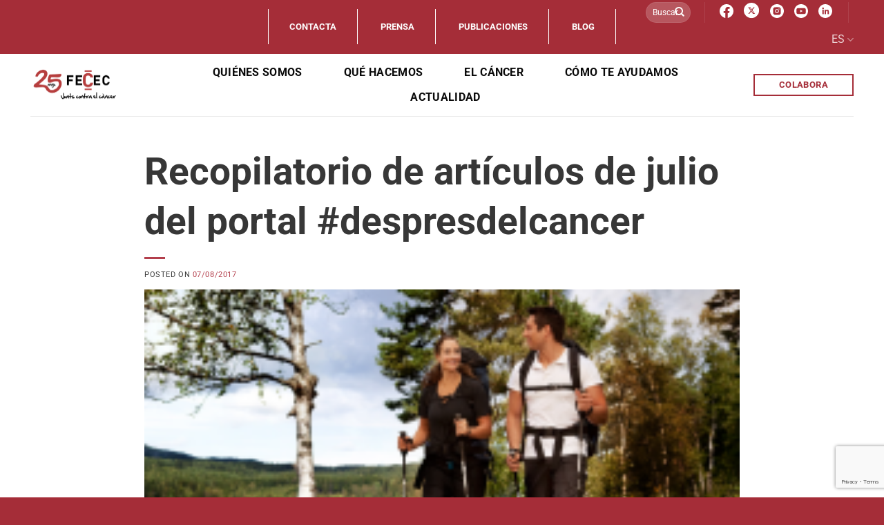

--- FILE ---
content_type: text/html; charset=UTF-8
request_url: https://juntscontraelcancer.cat/es/recopilatorio-de-articulos-de-julio-del-portal-despresdelcancer/
body_size: 32074
content:
<!DOCTYPE html>
<html lang="es-ES" class="loading-site no-js">
<head>
<meta charset="UTF-8" />
<link rel="profile" href="http://gmpg.org/xfn/11" />
<link rel="pingback" href="https://juntscontraelcancer.cat/xmlrpc.php" />
<script>(function(html){html.className = html.className.replace(/\bno-js\b/,'js')})(document.documentElement);</script>
<meta name='robots' content='index, follow, max-image-preview:large, max-snippet:-1, max-video-preview:-1' />
<meta name="viewport" content="width=device-width, initial-scale=1" />
<!-- This site is optimized with the Yoast SEO plugin v26.5 - https://yoast.com/wordpress/plugins/seo/ -->
<title>Recopilatorio de artículos de julio del portal #despresdelcancer - Junts contra el càncer - FECEC</title>
<link rel="canonical" href="https://juntscontraelcancer.cat/es/recopilatorio-de-articulos-de-julio-del-portal-despresdelcancer/" />
<meta property="og:locale" content="es_ES" />
<meta property="og:type" content="article" />
<meta property="og:title" content="Recopilatorio de artículos de julio del portal #despresdelcancer - Junts contra el càncer - FECEC" />
<meta property="og:description" content="A continuación os detallamos los artículos publicados durante el mes de julio en el espacio digital #despresdelcancer. Recuerda que este portal tiene como objetivo dar respuesta a las necesidades de las personas que han superado o cronificado la enfermedad y las de su entorno, para ayudar a resolver los retos y dudas que se les plantean en esta nueva etapa." />
<meta property="og:url" content="https://juntscontraelcancer.cat/es/recopilatorio-de-articulos-de-julio-del-portal-despresdelcancer/" />
<meta property="og:site_name" content="Junts contra el càncer - FECEC" />
<meta property="article:publisher" content="https://www.facebook.com/fecec.federacio/" />
<meta property="article:published_time" content="2017-08-06T22:00:00+00:00" />
<meta property="article:modified_time" content="2023-06-08T08:47:22+00:00" />
<meta property="og:image" content="https://juntscontraelcancer.cat/wp-content/uploads/2023/04/activitat-1.png" />
<meta property="og:image:width" content="235" />
<meta property="og:image:height" content="136" />
<meta property="og:image:type" content="image/png" />
<meta name="author" content="Pukkas" />
<meta name="twitter:card" content="summary_large_image" />
<meta name="twitter:creator" content="@FececFederacio" />
<meta name="twitter:site" content="@FececFederacio" />
<meta name="twitter:label1" content="Escrito por" />
<meta name="twitter:data1" content="Pukkas" />
<meta name="twitter:label2" content="Tiempo de lectura" />
<meta name="twitter:data2" content="1 minuto" />
<script type="application/ld+json" class="yoast-schema-graph">{"@context":"https://schema.org","@graph":[{"@type":"Article","@id":"https://juntscontraelcancer.cat/es/recopilatorio-de-articulos-de-julio-del-portal-despresdelcancer/#article","isPartOf":{"@id":"https://juntscontraelcancer.cat/es/recopilatorio-de-articulos-de-julio-del-portal-despresdelcancer/"},"author":{"name":"Pukkas","@id":"https://juntscontraelcancer.cat/es/#/schema/person/14c85cb9b3aeddea8f9087bea375813f"},"headline":"Recopilatorio de artículos de julio del portal #despresdelcancer","datePublished":"2017-08-06T22:00:00+00:00","dateModified":"2023-06-08T08:47:22+00:00","mainEntityOfPage":{"@id":"https://juntscontraelcancer.cat/es/recopilatorio-de-articulos-de-julio-del-portal-despresdelcancer/"},"wordCount":291,"publisher":{"@id":"https://juntscontraelcancer.cat/es/#organization"},"image":{"@id":"https://juntscontraelcancer.cat/es/recopilatorio-de-articulos-de-julio-del-portal-despresdelcancer/#primaryimage"},"thumbnailUrl":"https://juntscontraelcancer.cat/wp-content/uploads/2023/04/activitat-1.png","articleSection":["Actualidad","Actualidad","Destacadas","Destacadas"],"inLanguage":"es"},{"@type":"WebPage","@id":"https://juntscontraelcancer.cat/es/recopilatorio-de-articulos-de-julio-del-portal-despresdelcancer/","url":"https://juntscontraelcancer.cat/es/recopilatorio-de-articulos-de-julio-del-portal-despresdelcancer/","name":"Recopilatorio de artículos de julio del portal #despresdelcancer - Junts contra el càncer - FECEC","isPartOf":{"@id":"https://juntscontraelcancer.cat/es/#website"},"primaryImageOfPage":{"@id":"https://juntscontraelcancer.cat/es/recopilatorio-de-articulos-de-julio-del-portal-despresdelcancer/#primaryimage"},"image":{"@id":"https://juntscontraelcancer.cat/es/recopilatorio-de-articulos-de-julio-del-portal-despresdelcancer/#primaryimage"},"thumbnailUrl":"https://juntscontraelcancer.cat/wp-content/uploads/2023/04/activitat-1.png","datePublished":"2017-08-06T22:00:00+00:00","dateModified":"2023-06-08T08:47:22+00:00","breadcrumb":{"@id":"https://juntscontraelcancer.cat/es/recopilatorio-de-articulos-de-julio-del-portal-despresdelcancer/#breadcrumb"},"inLanguage":"es","potentialAction":[{"@type":"ReadAction","target":["https://juntscontraelcancer.cat/es/recopilatorio-de-articulos-de-julio-del-portal-despresdelcancer/"]}]},{"@type":"ImageObject","inLanguage":"es","@id":"https://juntscontraelcancer.cat/es/recopilatorio-de-articulos-de-julio-del-portal-despresdelcancer/#primaryimage","url":"https://juntscontraelcancer.cat/wp-content/uploads/2023/04/activitat-1.png","contentUrl":"https://juntscontraelcancer.cat/wp-content/uploads/2023/04/activitat-1.png","width":235,"height":136},{"@type":"BreadcrumbList","@id":"https://juntscontraelcancer.cat/es/recopilatorio-de-articulos-de-julio-del-portal-despresdelcancer/#breadcrumb","itemListElement":[{"@type":"ListItem","position":1,"name":"Inicio","item":"https://juntscontraelcancer.cat/es/"},{"@type":"ListItem","position":2,"name":"Recopilatorio de artículos de julio del portal #despresdelcancer"}]},{"@type":"WebSite","@id":"https://juntscontraelcancer.cat/es/#website","url":"https://juntscontraelcancer.cat/es/","name":"Junts contra el càncer - FECEC","description":"","publisher":{"@id":"https://juntscontraelcancer.cat/es/#organization"},"potentialAction":[{"@type":"SearchAction","target":{"@type":"EntryPoint","urlTemplate":"https://juntscontraelcancer.cat/es/?s={search_term_string}"},"query-input":{"@type":"PropertyValueSpecification","valueRequired":true,"valueName":"search_term_string"}}],"inLanguage":"es"},{"@type":"Organization","@id":"https://juntscontraelcancer.cat/es/#organization","name":"Junts contra el càncer - FECEC","url":"https://juntscontraelcancer.cat/es/","logo":{"@type":"ImageObject","inLanguage":"es","@id":"https://juntscontraelcancer.cat/es/#/schema/logo/image/","url":"https://juntscontraelcancer.cat/wp-content/uploads/2023/01/logo-fecec-header.png","contentUrl":"https://juntscontraelcancer.cat/wp-content/uploads/2023/01/logo-fecec-header.png","width":126,"height":74,"caption":"Junts contra el càncer - FECEC"},"image":{"@id":"https://juntscontraelcancer.cat/es/#/schema/logo/image/"},"sameAs":["https://www.facebook.com/fecec.federacio/","https://x.com/FececFederacio","https://www.instagram.com/fececfederacio/?hl=es","https://www.youtube.com/channel/UCgAC_6c6hmHwMQhSCQyYBdA"]},{"@type":"Person","@id":"https://juntscontraelcancer.cat/es/#/schema/person/14c85cb9b3aeddea8f9087bea375813f","name":"Pukkas","image":{"@type":"ImageObject","inLanguage":"es","@id":"https://juntscontraelcancer.cat/es/#/schema/person/image/","url":"https://secure.gravatar.com/avatar/7433209641beafe57dbfd32b83f1c28fb7da2f23c98b47d02c7623ce350a0e9f?s=96&d=mm&r=g","contentUrl":"https://secure.gravatar.com/avatar/7433209641beafe57dbfd32b83f1c28fb7da2f23c98b47d02c7623ce350a0e9f?s=96&d=mm&r=g","caption":"Pukkas"},"sameAs":["https://juntscontraelcancer.cat"]}]}</script>
<!-- / Yoast SEO plugin. -->
<link rel='dns-prefetch' href='//www.googletagmanager.com' />
<link rel='dns-prefetch' href='//use.fontawesome.com' />
<link rel='prefetch' href='https://juntscontraelcancer.cat/wp-content/themes/flatsome/assets/js/flatsome.js?ver=8e60d746741250b4dd4e' />
<link rel='prefetch' href='https://juntscontraelcancer.cat/wp-content/themes/flatsome/assets/js/chunk.slider.js?ver=3.19.4' />
<link rel='prefetch' href='https://juntscontraelcancer.cat/wp-content/themes/flatsome/assets/js/chunk.popups.js?ver=3.19.4' />
<link rel='prefetch' href='https://juntscontraelcancer.cat/wp-content/themes/flatsome/assets/js/chunk.tooltips.js?ver=3.19.4' />
<link rel="alternate" type="application/rss+xml" title="Junts contra el càncer - FECEC &raquo; Feed" href="https://juntscontraelcancer.cat/es/feed/" />
<link rel="alternate" type="application/rss+xml" title="Junts contra el càncer - FECEC &raquo; Feed de los comentarios" href="https://juntscontraelcancer.cat/es/comments/feed/" />
<link rel="alternate" type="application/rss+xml" title="Junts contra el càncer - FECEC &raquo; Comentario Recopilatorio de artículos de julio del portal #despresdelcancer del feed" href="https://juntscontraelcancer.cat/es/recopilatorio-de-articulos-de-julio-del-portal-despresdelcancer/feed/" />
<link rel="alternate" title="oEmbed (JSON)" type="application/json+oembed" href="https://juntscontraelcancer.cat/es/wp-json/oembed/1.0/embed?url=https%3A%2F%2Fjuntscontraelcancer.cat%2Fes%2Frecopilatorio-de-articulos-de-julio-del-portal-despresdelcancer%2F" />
<link rel="alternate" title="oEmbed (XML)" type="text/xml+oembed" href="https://juntscontraelcancer.cat/es/wp-json/oembed/1.0/embed?url=https%3A%2F%2Fjuntscontraelcancer.cat%2Fes%2Frecopilatorio-de-articulos-de-julio-del-portal-despresdelcancer%2F&#038;format=xml" />
<style id='wp-img-auto-sizes-contain-inline-css' type='text/css'>
img:is([sizes=auto i],[sizes^="auto," i]){contain-intrinsic-size:3000px 1500px}
/*# sourceURL=wp-img-auto-sizes-contain-inline-css */
</style>
<style id='wp-block-library-inline-css' type='text/css'>
:root{--wp-block-synced-color:#7a00df;--wp-block-synced-color--rgb:122,0,223;--wp-bound-block-color:var(--wp-block-synced-color);--wp-editor-canvas-background:#ddd;--wp-admin-theme-color:#007cba;--wp-admin-theme-color--rgb:0,124,186;--wp-admin-theme-color-darker-10:#006ba1;--wp-admin-theme-color-darker-10--rgb:0,107,160.5;--wp-admin-theme-color-darker-20:#005a87;--wp-admin-theme-color-darker-20--rgb:0,90,135;--wp-admin-border-width-focus:2px}@media (min-resolution:192dpi){:root{--wp-admin-border-width-focus:1.5px}}.wp-element-button{cursor:pointer}:root .has-very-light-gray-background-color{background-color:#eee}:root .has-very-dark-gray-background-color{background-color:#313131}:root .has-very-light-gray-color{color:#eee}:root .has-very-dark-gray-color{color:#313131}:root .has-vivid-green-cyan-to-vivid-cyan-blue-gradient-background{background:linear-gradient(135deg,#00d084,#0693e3)}:root .has-purple-crush-gradient-background{background:linear-gradient(135deg,#34e2e4,#4721fb 50%,#ab1dfe)}:root .has-hazy-dawn-gradient-background{background:linear-gradient(135deg,#faaca8,#dad0ec)}:root .has-subdued-olive-gradient-background{background:linear-gradient(135deg,#fafae1,#67a671)}:root .has-atomic-cream-gradient-background{background:linear-gradient(135deg,#fdd79a,#004a59)}:root .has-nightshade-gradient-background{background:linear-gradient(135deg,#330968,#31cdcf)}:root .has-midnight-gradient-background{background:linear-gradient(135deg,#020381,#2874fc)}:root{--wp--preset--font-size--normal:16px;--wp--preset--font-size--huge:42px}.has-regular-font-size{font-size:1em}.has-larger-font-size{font-size:2.625em}.has-normal-font-size{font-size:var(--wp--preset--font-size--normal)}.has-huge-font-size{font-size:var(--wp--preset--font-size--huge)}.has-text-align-center{text-align:center}.has-text-align-left{text-align:left}.has-text-align-right{text-align:right}.has-fit-text{white-space:nowrap!important}#end-resizable-editor-section{display:none}.aligncenter{clear:both}.items-justified-left{justify-content:flex-start}.items-justified-center{justify-content:center}.items-justified-right{justify-content:flex-end}.items-justified-space-between{justify-content:space-between}.screen-reader-text{border:0;clip-path:inset(50%);height:1px;margin:-1px;overflow:hidden;padding:0;position:absolute;width:1px;word-wrap:normal!important}.screen-reader-text:focus{background-color:#ddd;clip-path:none;color:#444;display:block;font-size:1em;height:auto;left:5px;line-height:normal;padding:15px 23px 14px;text-decoration:none;top:5px;width:auto;z-index:100000}html :where(.has-border-color){border-style:solid}html :where([style*=border-top-color]){border-top-style:solid}html :where([style*=border-right-color]){border-right-style:solid}html :where([style*=border-bottom-color]){border-bottom-style:solid}html :where([style*=border-left-color]){border-left-style:solid}html :where([style*=border-width]){border-style:solid}html :where([style*=border-top-width]){border-top-style:solid}html :where([style*=border-right-width]){border-right-style:solid}html :where([style*=border-bottom-width]){border-bottom-style:solid}html :where([style*=border-left-width]){border-left-style:solid}html :where(img[class*=wp-image-]){height:auto;max-width:100%}:where(figure){margin:0 0 1em}html :where(.is-position-sticky){--wp-admin--admin-bar--position-offset:var(--wp-admin--admin-bar--height,0px)}@media screen and (max-width:600px){html :where(.is-position-sticky){--wp-admin--admin-bar--position-offset:0px}}
/*# sourceURL=wp-block-library-inline-css */
</style><style id='global-styles-inline-css' type='text/css'>
:root{--wp--preset--aspect-ratio--square: 1;--wp--preset--aspect-ratio--4-3: 4/3;--wp--preset--aspect-ratio--3-4: 3/4;--wp--preset--aspect-ratio--3-2: 3/2;--wp--preset--aspect-ratio--2-3: 2/3;--wp--preset--aspect-ratio--16-9: 16/9;--wp--preset--aspect-ratio--9-16: 9/16;--wp--preset--color--black: #000000;--wp--preset--color--cyan-bluish-gray: #abb8c3;--wp--preset--color--white: #ffffff;--wp--preset--color--pale-pink: #f78da7;--wp--preset--color--vivid-red: #cf2e2e;--wp--preset--color--luminous-vivid-orange: #ff6900;--wp--preset--color--luminous-vivid-amber: #fcb900;--wp--preset--color--light-green-cyan: #7bdcb5;--wp--preset--color--vivid-green-cyan: #00d084;--wp--preset--color--pale-cyan-blue: #8ed1fc;--wp--preset--color--vivid-cyan-blue: #0693e3;--wp--preset--color--vivid-purple: #9b51e0;--wp--preset--color--primary: #a52d38;--wp--preset--color--secondary: #ffffff;--wp--preset--color--success: #7a9c59;--wp--preset--color--alert: #b20000;--wp--preset--gradient--vivid-cyan-blue-to-vivid-purple: linear-gradient(135deg,rgb(6,147,227) 0%,rgb(155,81,224) 100%);--wp--preset--gradient--light-green-cyan-to-vivid-green-cyan: linear-gradient(135deg,rgb(122,220,180) 0%,rgb(0,208,130) 100%);--wp--preset--gradient--luminous-vivid-amber-to-luminous-vivid-orange: linear-gradient(135deg,rgb(252,185,0) 0%,rgb(255,105,0) 100%);--wp--preset--gradient--luminous-vivid-orange-to-vivid-red: linear-gradient(135deg,rgb(255,105,0) 0%,rgb(207,46,46) 100%);--wp--preset--gradient--very-light-gray-to-cyan-bluish-gray: linear-gradient(135deg,rgb(238,238,238) 0%,rgb(169,184,195) 100%);--wp--preset--gradient--cool-to-warm-spectrum: linear-gradient(135deg,rgb(74,234,220) 0%,rgb(151,120,209) 20%,rgb(207,42,186) 40%,rgb(238,44,130) 60%,rgb(251,105,98) 80%,rgb(254,248,76) 100%);--wp--preset--gradient--blush-light-purple: linear-gradient(135deg,rgb(255,206,236) 0%,rgb(152,150,240) 100%);--wp--preset--gradient--blush-bordeaux: linear-gradient(135deg,rgb(254,205,165) 0%,rgb(254,45,45) 50%,rgb(107,0,62) 100%);--wp--preset--gradient--luminous-dusk: linear-gradient(135deg,rgb(255,203,112) 0%,rgb(199,81,192) 50%,rgb(65,88,208) 100%);--wp--preset--gradient--pale-ocean: linear-gradient(135deg,rgb(255,245,203) 0%,rgb(182,227,212) 50%,rgb(51,167,181) 100%);--wp--preset--gradient--electric-grass: linear-gradient(135deg,rgb(202,248,128) 0%,rgb(113,206,126) 100%);--wp--preset--gradient--midnight: linear-gradient(135deg,rgb(2,3,129) 0%,rgb(40,116,252) 100%);--wp--preset--font-size--small: 13px;--wp--preset--font-size--medium: 20px;--wp--preset--font-size--large: 36px;--wp--preset--font-size--x-large: 42px;--wp--preset--spacing--20: 0.44rem;--wp--preset--spacing--30: 0.67rem;--wp--preset--spacing--40: 1rem;--wp--preset--spacing--50: 1.5rem;--wp--preset--spacing--60: 2.25rem;--wp--preset--spacing--70: 3.38rem;--wp--preset--spacing--80: 5.06rem;--wp--preset--shadow--natural: 6px 6px 9px rgba(0, 0, 0, 0.2);--wp--preset--shadow--deep: 12px 12px 50px rgba(0, 0, 0, 0.4);--wp--preset--shadow--sharp: 6px 6px 0px rgba(0, 0, 0, 0.2);--wp--preset--shadow--outlined: 6px 6px 0px -3px rgb(255, 255, 255), 6px 6px rgb(0, 0, 0);--wp--preset--shadow--crisp: 6px 6px 0px rgb(0, 0, 0);}:where(body) { margin: 0; }.wp-site-blocks > .alignleft { float: left; margin-right: 2em; }.wp-site-blocks > .alignright { float: right; margin-left: 2em; }.wp-site-blocks > .aligncenter { justify-content: center; margin-left: auto; margin-right: auto; }:where(.is-layout-flex){gap: 0.5em;}:where(.is-layout-grid){gap: 0.5em;}.is-layout-flow > .alignleft{float: left;margin-inline-start: 0;margin-inline-end: 2em;}.is-layout-flow > .alignright{float: right;margin-inline-start: 2em;margin-inline-end: 0;}.is-layout-flow > .aligncenter{margin-left: auto !important;margin-right: auto !important;}.is-layout-constrained > .alignleft{float: left;margin-inline-start: 0;margin-inline-end: 2em;}.is-layout-constrained > .alignright{float: right;margin-inline-start: 2em;margin-inline-end: 0;}.is-layout-constrained > .aligncenter{margin-left: auto !important;margin-right: auto !important;}.is-layout-constrained > :where(:not(.alignleft):not(.alignright):not(.alignfull)){margin-left: auto !important;margin-right: auto !important;}body .is-layout-flex{display: flex;}.is-layout-flex{flex-wrap: wrap;align-items: center;}.is-layout-flex > :is(*, div){margin: 0;}body .is-layout-grid{display: grid;}.is-layout-grid > :is(*, div){margin: 0;}body{padding-top: 0px;padding-right: 0px;padding-bottom: 0px;padding-left: 0px;}a:where(:not(.wp-element-button)){text-decoration: none;}:root :where(.wp-element-button, .wp-block-button__link){background-color: #32373c;border-width: 0;color: #fff;font-family: inherit;font-size: inherit;font-style: inherit;font-weight: inherit;letter-spacing: inherit;line-height: inherit;padding-top: calc(0.667em + 2px);padding-right: calc(1.333em + 2px);padding-bottom: calc(0.667em + 2px);padding-left: calc(1.333em + 2px);text-decoration: none;text-transform: inherit;}.has-black-color{color: var(--wp--preset--color--black) !important;}.has-cyan-bluish-gray-color{color: var(--wp--preset--color--cyan-bluish-gray) !important;}.has-white-color{color: var(--wp--preset--color--white) !important;}.has-pale-pink-color{color: var(--wp--preset--color--pale-pink) !important;}.has-vivid-red-color{color: var(--wp--preset--color--vivid-red) !important;}.has-luminous-vivid-orange-color{color: var(--wp--preset--color--luminous-vivid-orange) !important;}.has-luminous-vivid-amber-color{color: var(--wp--preset--color--luminous-vivid-amber) !important;}.has-light-green-cyan-color{color: var(--wp--preset--color--light-green-cyan) !important;}.has-vivid-green-cyan-color{color: var(--wp--preset--color--vivid-green-cyan) !important;}.has-pale-cyan-blue-color{color: var(--wp--preset--color--pale-cyan-blue) !important;}.has-vivid-cyan-blue-color{color: var(--wp--preset--color--vivid-cyan-blue) !important;}.has-vivid-purple-color{color: var(--wp--preset--color--vivid-purple) !important;}.has-primary-color{color: var(--wp--preset--color--primary) !important;}.has-secondary-color{color: var(--wp--preset--color--secondary) !important;}.has-success-color{color: var(--wp--preset--color--success) !important;}.has-alert-color{color: var(--wp--preset--color--alert) !important;}.has-black-background-color{background-color: var(--wp--preset--color--black) !important;}.has-cyan-bluish-gray-background-color{background-color: var(--wp--preset--color--cyan-bluish-gray) !important;}.has-white-background-color{background-color: var(--wp--preset--color--white) !important;}.has-pale-pink-background-color{background-color: var(--wp--preset--color--pale-pink) !important;}.has-vivid-red-background-color{background-color: var(--wp--preset--color--vivid-red) !important;}.has-luminous-vivid-orange-background-color{background-color: var(--wp--preset--color--luminous-vivid-orange) !important;}.has-luminous-vivid-amber-background-color{background-color: var(--wp--preset--color--luminous-vivid-amber) !important;}.has-light-green-cyan-background-color{background-color: var(--wp--preset--color--light-green-cyan) !important;}.has-vivid-green-cyan-background-color{background-color: var(--wp--preset--color--vivid-green-cyan) !important;}.has-pale-cyan-blue-background-color{background-color: var(--wp--preset--color--pale-cyan-blue) !important;}.has-vivid-cyan-blue-background-color{background-color: var(--wp--preset--color--vivid-cyan-blue) !important;}.has-vivid-purple-background-color{background-color: var(--wp--preset--color--vivid-purple) !important;}.has-primary-background-color{background-color: var(--wp--preset--color--primary) !important;}.has-secondary-background-color{background-color: var(--wp--preset--color--secondary) !important;}.has-success-background-color{background-color: var(--wp--preset--color--success) !important;}.has-alert-background-color{background-color: var(--wp--preset--color--alert) !important;}.has-black-border-color{border-color: var(--wp--preset--color--black) !important;}.has-cyan-bluish-gray-border-color{border-color: var(--wp--preset--color--cyan-bluish-gray) !important;}.has-white-border-color{border-color: var(--wp--preset--color--white) !important;}.has-pale-pink-border-color{border-color: var(--wp--preset--color--pale-pink) !important;}.has-vivid-red-border-color{border-color: var(--wp--preset--color--vivid-red) !important;}.has-luminous-vivid-orange-border-color{border-color: var(--wp--preset--color--luminous-vivid-orange) !important;}.has-luminous-vivid-amber-border-color{border-color: var(--wp--preset--color--luminous-vivid-amber) !important;}.has-light-green-cyan-border-color{border-color: var(--wp--preset--color--light-green-cyan) !important;}.has-vivid-green-cyan-border-color{border-color: var(--wp--preset--color--vivid-green-cyan) !important;}.has-pale-cyan-blue-border-color{border-color: var(--wp--preset--color--pale-cyan-blue) !important;}.has-vivid-cyan-blue-border-color{border-color: var(--wp--preset--color--vivid-cyan-blue) !important;}.has-vivid-purple-border-color{border-color: var(--wp--preset--color--vivid-purple) !important;}.has-primary-border-color{border-color: var(--wp--preset--color--primary) !important;}.has-secondary-border-color{border-color: var(--wp--preset--color--secondary) !important;}.has-success-border-color{border-color: var(--wp--preset--color--success) !important;}.has-alert-border-color{border-color: var(--wp--preset--color--alert) !important;}.has-vivid-cyan-blue-to-vivid-purple-gradient-background{background: var(--wp--preset--gradient--vivid-cyan-blue-to-vivid-purple) !important;}.has-light-green-cyan-to-vivid-green-cyan-gradient-background{background: var(--wp--preset--gradient--light-green-cyan-to-vivid-green-cyan) !important;}.has-luminous-vivid-amber-to-luminous-vivid-orange-gradient-background{background: var(--wp--preset--gradient--luminous-vivid-amber-to-luminous-vivid-orange) !important;}.has-luminous-vivid-orange-to-vivid-red-gradient-background{background: var(--wp--preset--gradient--luminous-vivid-orange-to-vivid-red) !important;}.has-very-light-gray-to-cyan-bluish-gray-gradient-background{background: var(--wp--preset--gradient--very-light-gray-to-cyan-bluish-gray) !important;}.has-cool-to-warm-spectrum-gradient-background{background: var(--wp--preset--gradient--cool-to-warm-spectrum) !important;}.has-blush-light-purple-gradient-background{background: var(--wp--preset--gradient--blush-light-purple) !important;}.has-blush-bordeaux-gradient-background{background: var(--wp--preset--gradient--blush-bordeaux) !important;}.has-luminous-dusk-gradient-background{background: var(--wp--preset--gradient--luminous-dusk) !important;}.has-pale-ocean-gradient-background{background: var(--wp--preset--gradient--pale-ocean) !important;}.has-electric-grass-gradient-background{background: var(--wp--preset--gradient--electric-grass) !important;}.has-midnight-gradient-background{background: var(--wp--preset--gradient--midnight) !important;}.has-small-font-size{font-size: var(--wp--preset--font-size--small) !important;}.has-medium-font-size{font-size: var(--wp--preset--font-size--medium) !important;}.has-large-font-size{font-size: var(--wp--preset--font-size--large) !important;}.has-x-large-font-size{font-size: var(--wp--preset--font-size--x-large) !important;}
/*# sourceURL=global-styles-inline-css */
</style>
<style id='font-awesome-svg-styles-default-inline-css' type='text/css'>
.svg-inline--fa {
display: inline-block;
height: 1em;
overflow: visible;
vertical-align: -.125em;
}
/*# sourceURL=font-awesome-svg-styles-default-inline-css */
</style>
<link rel='stylesheet' id='font-awesome-svg-styles-css' href='//juntscontraelcancer.cat/wp-content/cache/wpfc-minified/1nf6kbpx/hggg8.css' type='text/css' media='all' />
<style id='font-awesome-svg-styles-inline-css' type='text/css'>
.wp-block-font-awesome-icon svg::before,
.wp-rich-text-font-awesome-icon svg::before {content: unset;}
/*# sourceURL=font-awesome-svg-styles-inline-css */
</style>
<link rel='stylesheet' id='bold-timeline-css' href='//juntscontraelcancer.cat/wp-content/cache/wpfc-minified/qk5xxz45/hggg8.css' type='text/css' media='all' />
<link rel='stylesheet' id='contact-form-7-css' href='//juntscontraelcancer.cat/wp-content/cache/wpfc-minified/8j2vh5fd/hggg8.css' type='text/css' media='all' />
<link rel='stylesheet' id='wpcf7-redirect-script-frontend-css' href='//juntscontraelcancer.cat/wp-content/cache/wpfc-minified/mc3l30jm/hggg8.css' type='text/css' media='all' />
<link rel='stylesheet' id='font-awesome-official-css' href='https://use.fontawesome.com/releases/v6.2.1/css/all.css' type='text/css' media='all' integrity="sha384-twcuYPV86B3vvpwNhWJuaLdUSLF9+ttgM2A6M870UYXrOsxKfER2MKox5cirApyA" crossorigin="anonymous" />
<link rel='stylesheet' id='flatsome-main-css' href='//juntscontraelcancer.cat/wp-content/cache/wpfc-minified/7yzya4kh/hggg8.css' type='text/css' media='all' />
<style id='flatsome-main-inline-css' type='text/css'>
@font-face {
font-family: "fl-icons";
font-display: block;
src: url(https://juntscontraelcancer.cat/wp-content/themes/flatsome/assets/css/icons/fl-icons.eot?v=3.19.4);
src:
url(https://juntscontraelcancer.cat/wp-content/themes/flatsome/assets/css/icons/fl-icons.eot#iefix?v=3.19.4) format("embedded-opentype"),
url(https://juntscontraelcancer.cat/wp-content/themes/flatsome/assets/css/icons/fl-icons.woff2?v=3.19.4) format("woff2"),
url(https://juntscontraelcancer.cat/wp-content/themes/flatsome/assets/css/icons/fl-icons.ttf?v=3.19.4) format("truetype"),
url(https://juntscontraelcancer.cat/wp-content/themes/flatsome/assets/css/icons/fl-icons.woff?v=3.19.4) format("woff"),
url(https://juntscontraelcancer.cat/wp-content/themes/flatsome/assets/css/icons/fl-icons.svg?v=3.19.4#fl-icons) format("svg");
}
/*# sourceURL=flatsome-main-inline-css */
</style>
<link rel='stylesheet' id='flatsome-style-css' href='//juntscontraelcancer.cat/wp-content/cache/wpfc-minified/7ii3vj1t/hggg8.css' type='text/css' media='all' />
<link rel='stylesheet' id='font-awesome-official-v4shim-css' href='https://use.fontawesome.com/releases/v6.2.1/css/v4-shims.css' type='text/css' media='all' integrity="sha384-RreHPODFsMyzCpG+dKnwxOSjmjkuPWWdYP8sLpBRoSd8qPNJwaxKGUdxhQOKwUc7" crossorigin="anonymous" />
<script type="text/javascript" id="wpml-cookie-js-extra">
/* <![CDATA[ */
var wpml_cookies = {"wp-wpml_current_language":{"value":"es","expires":1,"path":"/"}};
var wpml_cookies = {"wp-wpml_current_language":{"value":"es","expires":1,"path":"/"}};
//# sourceURL=wpml-cookie-js-extra
/* ]]> */
</script>
<script type="text/javascript" src="https://juntscontraelcancer.cat/wp-content/plugins/sitepress-multilingual-cms/res/js/cookies/language-cookie.js?ver=486900" id="wpml-cookie-js" defer="defer" data-wp-strategy="defer"></script>
<script type="text/javascript" src="https://juntscontraelcancer.cat/wp-includes/js/jquery/jquery.min.js?ver=3.7.1" id="jquery-core-js"></script>
<script type="text/javascript" src="https://juntscontraelcancer.cat/wp-includes/js/jquery/jquery-migrate.min.js?ver=3.4.1" id="jquery-migrate-js"></script>
<script type="text/javascript" src="https://juntscontraelcancer.cat/wp-content/plugins/bold-timeline-lite/assets/js/bold-timeline.js?ver=6.9" id="bold-timeline-js"></script>
<script type="text/javascript" src="https://juntscontraelcancer.cat/wp-content/plugins/bold-timeline-lite/bold-builder-light/bt-bb-light.js?ver=6.9" id="bt-bb-light-js"></script>
<!-- Fragmento de código de la etiqueta de Google (gtag.js) añadida por Site Kit -->
<!-- Fragmento de código de Google Analytics añadido por Site Kit -->
<script type="text/javascript" src="https://www.googletagmanager.com/gtag/js?id=GT-KTR8C5Q" id="google_gtagjs-js" async></script>
<script type="text/javascript" id="google_gtagjs-js-after">
/* <![CDATA[ */
window.dataLayer = window.dataLayer || [];function gtag(){dataLayer.push(arguments);}
gtag("set","linker",{"domains":["juntscontraelcancer.cat"]});
gtag("js", new Date());
gtag("set", "developer_id.dZTNiMT", true);
gtag("config", "GT-KTR8C5Q");
//# sourceURL=google_gtagjs-js-after
/* ]]> */
</script>
<link rel="https://api.w.org/" href="https://juntscontraelcancer.cat/es/wp-json/" /><link rel="alternate" title="JSON" type="application/json" href="https://juntscontraelcancer.cat/es/wp-json/wp/v2/posts/14378" /><link rel="EditURI" type="application/rsd+xml" title="RSD" href="https://juntscontraelcancer.cat/xmlrpc.php?rsd" />
<meta name="generator" content="WordPress 6.9" />
<link rel='shortlink' href='https://juntscontraelcancer.cat/es/?p=14378' />
<meta name="generator" content="WPML ver:4.8.6 stt:8,1,2;" />
<script>
// Select the node that will be observed for mutations
const targetNode = document.documentElement;
// Options for the observer (which mutations to observe)
const config = { attributes: false, childList: true, subtree: false };
var bold_timeline_item_button_done = false;
var css_override_item_done = false;
var css_override_group_done = false;
var css_override_container_done = false;
// Callback function to execute when mutations are observed
const callback = function( mutationsList, observer ) {
var i;
for ( i = 0; i < mutationsList.length; i++ ) {
if ( mutationsList[ i ].type === 'childList' ) {
if ( typeof jQuery !== 'undefined' && jQuery( '.bold_timeline_item_button' ).length > 0 && ! bold_timeline_item_button_done ) {
bold_timeline_item_button_done = true;
jQuery( '.bold_timeline_item_button' ).each( function() {
var css_override = jQuery( this ).data( 'css-override' );
if ( css_override != '' ) {
var id = jQuery( this ).attr( 'id' );
css_override = css_override.replace( /(\.bold_timeline_item_button)([\.\{\s])/g, '.bold_timeline_item_button#' + id + '$2' );
var head = document.getElementsByTagName( 'head' )[0];
var style = document.createElement( 'style' );
style.appendChild( document.createTextNode( css_override ) );
head.appendChild( style );
}
});
}
if ( typeof jQuery !== 'undefined' && jQuery( '.bold_timeline_item' ).length > 0 && ! css_override_item_done ) {
css_override_item_done = true;
jQuery( '.bold_timeline_item' ).each( function() {
var css_override = jQuery( this ).data( 'css-override' );
if ( css_override != '' ) {
var id = jQuery( this ).attr( 'id' );
css_override = css_override.replace( /(\.bold_timeline_item)([\.\{\s])/g, '.bold_timeline_item#' + id + '$2' );
var head = document.getElementsByTagName( 'head' )[0];
var style = document.createElement( 'style' );
style.appendChild( document.createTextNode( css_override ) );
head.appendChild( style );
}
});
}
if ( typeof jQuery !== 'undefined' && jQuery( '.bold_timeline_group' ).length > 0 && ! css_override_group_done ) {
css_override_group_done = true;
jQuery( '.bold_timeline_group' ).each( function() {
var css_override = jQuery( this ).data( 'css-override' );
if ( css_override != '' ) {
var id = jQuery( this ).attr( 'id' );
css_override = css_override.replace( /(\.bold_timeline_group)([\.\{\s])/g, '.bold_timeline_group#' + id + '$2' );
var head = document.getElementsByTagName( 'head' )[0];
var style = document.createElement( 'style' );
style.appendChild( document.createTextNode( css_override ) );
head.appendChild( style );
}
});
}
if ( typeof jQuery !== 'undefined' && jQuery( '.bold_timeline_container' ).length > 0 && ! css_override_container_done ) {
css_override_container_done = true;
jQuery( '.bold_timeline_container' ).each( function() {
var css_override = jQuery( this ).data( 'css-override' );
if ( css_override != '' ) {
var id = jQuery( this ).attr( 'id' );
css_override = css_override.replace( /(\.bold_timeline_container)([\.\{\s])/g, '#' + id + '$2' );
var head = document.getElementsByTagName( 'head' )[0];
var style = document.createElement( 'style' );
style.appendChild( document.createTextNode( css_override ) );
head.appendChild( style );
}
});
}
}
}
};
// Create an observer instance linked to the callback function
const observer = new MutationObserver(callback);
// Start observing the target node for configured mutations
observer.observe(targetNode, config);
// Later, you can stop observing
document.addEventListener( 'DOMContentLoaded', function() { observer.disconnect(); }, false );
</script>
<meta name="generator" content="Site Kit by Google 1.167.0" /><link rel="preconnect" href="https://fonts.googleapis.com">
<link rel="preconnect" href="https://fonts.gstatic.com" crossorigin>
<link href="https://fonts.googleapis.com/css2?family=Open+Sans:ital,wght@0,300..800;1,300..800&family=Roboto:ital,wght@0,100;0,300;0,400;0,500;0,700;0,900;1,100;1,300;1,400;1,500;1,700;1,900&display=swap" rel="stylesheet"><link rel="icon" href="https://juntscontraelcancer.cat/wp-content/uploads/2023/05/cropped-favicon-fecec-32x32.png" sizes="32x32" />
<link rel="icon" href="https://juntscontraelcancer.cat/wp-content/uploads/2023/05/cropped-favicon-fecec-192x192.png" sizes="192x192" />
<link rel="apple-touch-icon" href="https://juntscontraelcancer.cat/wp-content/uploads/2023/05/cropped-favicon-fecec-180x180.png" />
<meta name="msapplication-TileImage" content="https://juntscontraelcancer.cat/wp-content/uploads/2023/05/cropped-favicon-fecec-270x270.png" />
<style id="custom-css" type="text/css">:root {--primary-color: #a52d38;--fs-color-primary: #a52d38;--fs-color-secondary: #ffffff;--fs-color-success: #7a9c59;--fs-color-alert: #b20000;--fs-experimental-link-color: #b33f4c;--fs-experimental-link-color-hover: #000000;}.tooltipster-base {--tooltip-color: #fff;--tooltip-bg-color: #000;}.off-canvas-right .mfp-content, .off-canvas-left .mfp-content {--drawer-width: 300px;}.container-width, .full-width .ubermenu-nav, .container, .row{max-width: 1070px}.row.row-collapse{max-width: 1040px}.row.row-small{max-width: 1062.5px}.row.row-large{max-width: 1100px}.header-main{height: 90px}#logo img{max-height: 90px}#logo{width:125px;}#logo a{max-width:126pxpx;}.header-top{min-height: 30px}.transparent .header-main{height: 90px}.transparent #logo img{max-height: 90px}.has-transparent + .page-title:first-of-type,.has-transparent + #main > .page-title,.has-transparent + #main > div > .page-title,.has-transparent + #main .page-header-wrapper:first-of-type .page-title{padding-top: 120px;}.header.show-on-scroll,.stuck .header-main{height:70px!important}.stuck #logo img{max-height: 70px!important}.search-form{ width: 20%;}.header-bottom {background-color: #f1f1f1}.header-main .nav > li > a{line-height: 16px }.stuck .header-main .nav > li > a{line-height: 50px }@media (max-width: 549px) {.header-main{height: 97px}#logo img{max-height: 97px}}.main-menu-overlay{background-color: #a52d38}.nav-dropdown{font-size:100%}body{color: #373737}h1,h2,h3,h4,h5,h6,.heading-font{color: #373737;}body{font-size: 100%;}@media screen and (max-width: 549px){body{font-size: 100%;}}body{font-family: Roboto, sans-serif;}body {font-weight: 400;font-style: normal;}.nav > li > a {font-family: Roboto, sans-serif;}.mobile-sidebar-levels-2 .nav > li > ul > li > a {font-family: Roboto, sans-serif;}.nav > li > a,.mobile-sidebar-levels-2 .nav > li > ul > li > a {font-weight: 700;font-style: normal;}h1,h2,h3,h4,h5,h6,.heading-font, .off-canvas-center .nav-sidebar.nav-vertical > li > a{font-family: Roboto, sans-serif;}h1,h2,h3,h4,h5,h6,.heading-font,.banner h1,.banner h2 {font-weight: 700;font-style: normal;}.alt-font{font-family: Montserrat, sans-serif;}.alt-font {font-weight: 400!important;font-style: normal!important;}.breadcrumbs{text-transform: none;}.header:not(.transparent) .header-nav-main.nav > li > a {color: #0a0a0a;}.is-divider{background-color: #b33f4c;}.absolute-footer, html{background-color: #a52d38}.nav-vertical-fly-out > li + li {border-top-width: 1px; border-top-style: solid;}/* Custom CSS *//* CUSTOM SLIDER STYLES */.banner-layers.container{z-index:2;}.ondatopimage, .ondabottomimage,.ondatopleftimage, .ondatopleftimage-banners{position:absolute;top:0;right:0;z-index:1;}.ondatopleftimage{right:initial;left:0;}.ondatopleftimage-banners{right:initial;left:0;width:50%;}.ondabottomimage {top: initial;bottom:0;}.responsiveonda{width:100%;}/* END OF CUSTOM SLIDER STYLES */.label-new.menu-item > a:after{content:"Nuevo";}.label-hot.menu-item > a:after{content:"Caliente";}.label-sale.menu-item > a:after{content:"Oferta";}.label-popular.menu-item > a:after{content:"Populares";}</style>		<style type="text/css" id="wp-custom-css">
a.button.primary.is-xlarge.botom_vermell_text_blanc:hover {
background-color: #fff!important;
}
.post-tags.is-xsmall.uppercase {
padding-bottom: 1.5em;
}
.entry-header-text {
padding: 0.9em 0;
}
.page-id-15318 #footer .apuntat-butlleti-section {
display: none;
}
.row.blogs-home h5.post-title.is-large a.plain{
color:#373737!important;
}
.row.blogs-home h5.post-title.is-large a.plain:hover{
color:#b33f4c!important;
}
a#CybotCookiebotDialogBodyLevelButtonLevelOptinAllowallSelection,a#CybotCookiebotDialogBodyLevelButtonLevelOptinAllowAll {
background-color: #A52D38!important;
border: #A52D38!important;
}
.icon-inner g#Group\ 167 path#Vector {
fill: #A52D38!important;
}
.cky-audit-table-element h3 {
font-size: 20px;
}
.onda-top-left-banners{
overflow:hidden;
}
html[lang="en-US"] .enlaces-top-menu a:nth-child(3) {
/*display: block!important;*/
border:none!important;
}
html[lang="en-US"] .enlaces-top-menu {
padding: 0px!important;
}
html[lang="en-US"] .apuntat-butlleti-section{
display:none;
}
/*
html[lang="en-US"] .enlaces-top-menu a {
display: none;
}*/
div.entry-meta span.byline {
display: none;
}
html[lang="en-US"] li.html.header-button-1 {
display: none;
}
html[lang="en-US"] .section-foment-voluntariat-formulari{
display:none;
}
.page-id-30780 .slider-home a.button.secondary.is-outline.botones-transparentes {
display: none;
}
.bloc-dreta-noticies{
padding-left:85px;
}
#main-menu .sidebar-menu.no-scrollbar.text-center {
padding-top: 0px;
}
.datos_entidad .logo-image-wrapper {display: flex;width:25%!important;margin:10px;align-items: center;
}
.grid-entidades{
display:grid;align-content: space-around;justify-content: flex-start;align-items: center;grid-template-columns:repeat(4, 25%);column-gap: 10px;row-gap: 40px;margin-top:80px;
}
.box-articles{
display:flex;flex-direction:row;align-items:center;
}
.box-articles .box-image{
width:40%;
}
.box-articles .box-text{
width:60%;padding:35px;
}
.box-articles .box-text-nopic{
width:100%;padding:35px;
}
.selectores_buscador_wrapper .selector_button{
display:block;width:233px;height:45px;background-color:transparent;border:1px solid #a52d38;color:#a52d38;
}
.selectores_buscador_wrapper  .selector_servicio{
display:block;width:441px;height:45px;margin-right:30px;
}
.selectores_buscador_wrapper .selector_area{
display:block;width:326px;height:45px;margin-right:20px;
}
.selectores_buscador_wrapper{
display:flex;
}
.lightbox-entidad{
width:50%;
padding=50px;
}
.datos-entidad-caja{
display:block;width:75%!important;margin:10px;
}
.datos_entidad{
display:flex;
}
#masthead .menu-item-26175, #masthead .menu-item-26470, #masthead .menu-item-26471, #masthead .menu-item-26472, #masthead .menu-item-26192, #masthead .menu-item-26455, #masthead .menu-item-26456, #masthead .menu-item-26457{
display:none;
}
/* The container */
.container-periodicitat {
display: block;
position: relative;
padding-left: 35px;
margin-bottom: 12px;
cursor: pointer;
font-size: 22px;
-webkit-user-select: none;
-moz-user-select: none;
-ms-user-select: none;
user-select: none;
float: left;
margin-right: 50px;
}
/* Hide the browser's default radio button */
.container-periodicitat input {
position: absolute;
opacity: 0;
cursor: pointer;
}
/* Create a custom radio button */
.container-periodicitat .checkmark {
position: absolute;
top: 0;
left: 0;
height: 25px;
width: 25px;
background-color: #eee;
border-radius: 50%;
}
/* On mouse-over, add a grey background color */
.container-periodicitat:hover input ~ .checkmark {
background-color: #ccc;
}
/* When the radio button is checked, add a blue background */
.container-periodicitat input:checked ~ .checkmark {
background-color: #A52D38;
}
/* Create the indicator (the dot/circle - hidden when not checked) */
.container-periodicitat .checkmark:after {
content: "";
position: absolute;
display: none;
}
/* Show the indicator (dot/circle) when checked */
.container-periodicitat input:checked ~ .checkmark:after {
display: block;
}
/* Style the indicator (dot/circle) */
.container-periodicitat .checkmark:after {
top: 9px;
left: 9px;
width: 8px;
height: 8px;
border-radius: 50%;
background: white;
}
.page-blog-search, .page-article-search{
display:none;
}
a.page-blog-search.button.primary.is-outline.is-medium, a.page-article-search.button.primary.is-outline.is-medium {
width: 130px;
margin-left:auto;
}
.category-37 .page-blog-search,.category-3 .page-article-search, .category-general .page-blog-search, .category-actualitat .page-article-search, .category-noticies .page-article-search, .category-destaquem .page-article-search, .category-destacadas .page-article-search, .category-actualidad .page-article-search{
display:block;
}
.page-id-11 .actualidad-home{
display:none;
}
.page-id-25322 .actualidad-home-cat, .page-id-30780 .actualidad-home-cat{
display:none;
}
.page-id-25322 .actualidad-home{
display:block;
}
.page-id-11 .actualidad-home-cat{
display:block;
}
.onda-top .text-box a, 
.onda-bottom .text-box a{
color:#fff!important;
}
.onda-top .text-box a:hover, .onda-bottom .text-box a:hover{
text-decoration:underline!important;
}
#main .onda-top .text-box a.button.boto-blanc {
color: #b33f4c!important;
text-decoration: none;
}
#main .onda-top .text-box a.button.boto-blanc:hover {
color: #fff!important;
text-decoration: none;
}
#main .onda-top .text-box a.button:hover{
color: #b33f4c!important;
text-decoration: none;
}
input[type=text], input[type=email], select {
min-height: 45px;
box-shadow: none;
}
.slider-home .slider a.button{
border: 1px solid #fff;
color: #fff!important;
}
.carousel-noticies .flickity-viewport {
height: 442px!important;
}
.carousel-noticies .flickity-page-dots{
bottom: -100px;
}
.carousel-noticies .flickity-page-dots .dot {
background-color: #a52d38;
border:0px;
}
.carousel-noticies .flickity-page-dots .dot.is-selected {
background-color: #a52d38;
opacity: 1!important;
}
/*
.carousel-noticies .article-wrapper{
height:180px;
}*/
.carousel-noticies .article-wrapper{
padding-top:15px;
padding-bottom:15px;
border-top:1px solid #a52d38;
}
.carousel-noticies .article-wrapper:first-child{
padding-top:0px;
border-top:0;
}
.carousel-noticies .article-wrapper:last-child{
padding-bottom:0px;
}
.slider-home .slider a.button:hover{
color: #A52D38!important;
}
/*.home #footer .apuntat-butlleti-section, .page-id-15318 #footer .apuntat-butlleti-section {
display: none;
}*/
#main a {
color: #b33f4c;
text-decoration: none;
}
#main a:hover {
color: #000;
text-decoration: none;
}
.row-que-fem a {
color: #fff!important;
}
.row-altres-formes-colabora a {
color: #fff!important;
}
#main a.button.primary.is-outline{
color:#b33f4c!important;
}
#main a.button.primary.is-outline:hover{
color:#fff!important;
}
#main a.button.primary.is-outline.botons-transparents-hover-blanc{
color:#fff!important;
}
#main a.button.primary.is-outline.botons-transparents-hover-blanc:hover{
color:#b33f4c!important;
}
.blogs-actualitat .box-text{
min-height:341px;
}
/*.bigger-dots*/ #main ul li::before {
/* position: absolute; */
margin-left: -20px;
font-size: 40px;
content: "\2022";
color: #a52d38;
font-weight: bold;
display: inline-block;
width: 1em;
vertical-align: middle;
margin-right: -20px;
}
.pagination-blog a {
padding: 0px 15px;
}
.pagination-blog {
text-align: center;
padding: 35px;
font-size: 20px;
}
a.prev.page-numbers, a.next.page-numbers {
border: 2px solid #A52D38;
padding:8px 10px;
font-weight: 600;
font-size: 13px;
text-transform:uppercase;
}
/*
.box-text-middle.box-overlay .box-text, .box-text-middle.box-shade .box-text {
transform: translateY(-25%);
}*/
a.prev.page-numbers:hover, a.next.page-numbers:hover {
border: 2px solid #A52D38;
background-color: #A52D38;
color:#fff;
}
.pagination-blog span.page-numbers.current {
border: 2px solid #A52D38;
padding:5px 5px;
color:#fff;
background-color: #A52D38;
}
.pagination-blog span.page-numbers.dots {
color: #A52D38;
}
.menu-prevencio, .menu-cancer{
display:none;
}
.menu-block-cancer-prevencio:hover .col .col-inner .menu-prevencio {
display:block;
}
.menu-block-cancer-cancer:hover .col .col-inner .menu-cancer {
display:block;
}
form#searchform div {
display: flex;
flex-direction: row;
}
form#searchform input{
margin-bottom:0px!important;
}
form#searchform input#s {
border-radius: 25px;
}
form#searchform input#searchsubmit {
margin-left: 10px;
}
.checkboxbutton input[type="radio"] {
position: relative;
display: inline-block;
background: #FFF;
-webkit-appearance: none;
-moz-appearance: none;
-o-appearance: none; 
appearance: none;
border: 1px solid #A52D38;
cursor: pointer;
}
.checkboxbutton.escollir input[type="radio"] {
width: calc(50% - 20px);
min-height: 61px;
}
.checkboxbutton.quantitat input[type="radio"] {
width: calc(25% - 20px);
min-height: 400px;
}
.checkboxbutton input[type="radio"]:after, .checkboxbutton input[type="radio"]:before  { 
white-space: pre-wrap;
content: ''; 
font-size: 2em;
text-align: center;
line-height: 70px;
color: #3E3E3E;
font-weight: 700;
position: absolute;
margin: auto auto;
left: 0; right: 0; bottom: 0; top: 0;
display: block;
height: 70px;
width: 150px;
border-radius: 50%;
background-image: none;
background-repeat: no-repeat;
background-position: center;
-webkit-transition: all 0.3s ease-out;
-moz-transition: all 0.3s ease-out;
-ms-transition: all 0.3s ease-out;
-o-transition: all 0.3s ease-out;
transition: all 0.3s ease-out;
}
.checkboxbutton.quantitat input[type="radio"]:after, .checkboxbutton.quantitat input[type="radio"]:before  { 
height: 245px;
}
.checkboxbutton.quantitat input[type="radio"]:before { 
font-size: 40px;
line-height: 4px;
width: 95%;
color: #A52D38;
}
.checkboxbutton.quantitat input[type="radio"]:after { 
font-size: 22px;
line-height: 26px;
width: 95%;
font-weight: 400;
}
.checkboxbutton input[type="radio"]:checked:after { 
color: #FFF;
}
.checkboxbutton input[type="radio"]:before { 
position: absolute;
margin: auto auto;
left: 0; right: 0; bottom: 0; top: 0;
content: '';
display: block; 
height: 80px;
width: 80px;
border-radius: 50%; 
-webkit-transition: all 0.1s ease-in;
-moz-transition: all 0.1s ease-in;
-ms-transition: all 0.1s ease-in;
-o-transition: all 0.1s ease-in;
transition: all 0.1s ease-in;
}
.checkboxbutton input[type="radio"]:checked:before {
height: 100%;
width: 100%;
background: #A52D38;
border: none;
border-radius: 0;
}
.checkboxbutton input[type="radio"]:focus {
outline: none;
}
.checkboxbutton input[type="radio"].particular:after { content: 'Particular'; } 
.checkboxbutton input[type="radio"].organitzacio:after { content: 'Empresa'; }
.checkboxbutton input[type="radio"].hr20:before { content: '20€'; }
.checkboxbutton input[type="radio"]:checked.hr20:before { content: '\A \A \A \A \A \A \A \A \A \A \A \A \A \A \A \A \A 20€';
color: #FFF;}
.checkboxbutton input[type="radio"].hr20:lang(ca):after  { content: '\A \A Ajuda a l’organització d’esdeveniments de voluntariat (Trobada de voluntariat en l’àmbit oncològic, formacions…).'; }
.checkboxbutton input[type="radio"].hr20:lang(es):after { content: '\A \A Ayuda a la organización de eventos de voluntariado (Encuentro de voluntariado en el ámbito oncológico, formaciones…).'; }
.checkboxbutton input[type="radio"].hr50:before { content: '50€'; }
.checkboxbutton input[type="radio"]:checked.hr50:before { content: ' \A \A \A \A \A \A \A \A \A \A \A \A \A \A \A \A \A \A \A 50€';
color: #FFF;}
.checkboxbutton input[type="radio"].hr50:lang(ca):after { content: '\A \A Ajuda a les accions de divulgació i prevenció (Setmana catalana de prevenció del càncer, cicle de diàlegs…).'; }
.checkboxbutton input[type="radio"].hr50:lang(es):after { content: '\A \A Ayuda a las acciones de divulgación y prevención (Semana catalana de prevención del cáncer, ciclo de diálogos…).'; }
.checkboxbutton input[type="radio"].hr100:before { content: '100€';
height: 245px;
}
.checkboxbutton.quantitat input[type="radio"].hr100:after {
height: 145px;
}
.checkboxbutton input[type="radio"]:checked.hr100:before { content: ' \A \A \A \A \A \A \A \A \A \A \A \A \A \A \A \A \A \A \A 100€';
color: #FFF;
height: 100%;}
.checkboxbutton input[type="radio"].hr100:lang(ca):after { content: 'Ajuda a la millora de la qualitat de vida de les persones que han superat la malaltia (elaboració d’estudis sobre les seves necessitats, sobre la seva reincorporació al mercat laboral…).'; }
.checkboxbutton input[type="radio"].hr100:lang(es):after { content: 'Ayuda a la mejora de la calidad de vida de las personas que han superado la enfermedad (elaboración de estudios sobre sus necesidades, sobre su reincorporación al mercado laboral…).'; }
.checkboxbutton input[type="radio"].hr0:lang(ca):before { content: '\A \A \A \A \A \A \A \A \A \A \A \A \A \A \A \A \A \A \A Altra \A \A \A \A \A \A \A \A \A \A quantitat'; }
.checkboxbutton input[type="radio"]:checked.hr0:lang(ca):before { content: ' \A \A \A \A \A \A \A \A \A \A \A \A \A \A \A \A \A \A \A \A \A \A \A \A \A \A \A \A \A \A \A \A \A \A  \A \A \A Altra \A \A \A \A \A \A \A \A \A \A quantitat';
color: #FFF;}
.checkboxbutton input[type="radio"].hr0:lang(es):before { content: '\A \A \A \A \A \A \A \A \A \A \A \A \A \A \A \A \A \A \A Otra \A \A \A \A \A \A \A \A \A \A cantidad'; }
.checkboxbutton input[type="radio"]:checked.hr0:lang(es):before { content: ' \A \A \A \A \A \A \A \A \A \A \A \A \A \A \A \A \A \A \A \A \A \A \A \A \A \A \A \A \A \A \A \A \A \A  \A \A \A Otra \A \A \A \A \A \A \A \A \A \A cantidad';
color: #FFF;}
.fecec-form {
text-align: left;
}
.fecec-form .col {
padding: 0 15px 15px;
}
.fecec-form input {
margin-bottom: 15px;
}
.fecec-form input[type=text],
.fecec-form input[type=email],
.fecec-form input[type=submit],
.fecec-form textarea {
border: 1px solid #A3A3A3;
box-shadow: none;
}
.fecec-form input[type=text],
.fecec-form input[type=email],
.fecec-form input[type=submit] {
min-height: 45px!important;
}
.fecec-form.subscriute input[type=text],
.fecec-form.subscriute input[type=email],
.fecec-form.subscriute input[type=submit] {	    
-webkit-appearance: none;
-moz-appearance: none;
appearance: none;
border: 0;
}
.fecec-form input[type=submit] {
width: 100%;
background-color: transparent !important;
font-size: 13px;
}
.fecec-form input[type=submit]:hover {
background-color: #a52d38 !important;
border: 1px solid #a52d38;
color: #fff;
}
.fecec-form label {
font-size: 16px;
font-weight: 400;
color: #373737;
}
/*.logo-image-wrapper{
background-color:#F3F3F3!important;
}*/
.logo-image-wrapper img{
mix-blend-mode: multiply;
}
/*
* 
* */
/*iconos li Després del càncer*/
.text-li-despres-cancer li::before{
color:#FFFFFF!important;
}
/******/
/*Video codi europeu*/
.video-codi-europeu{
margin-bottom: 0;
}
/****/
/*H2 supervivencia xifres del cancer*/
.row-supervivencia h2{
font-size:70px;
}
/********/
.section-altres-fonts-xifres-cancer a{
color:#000;
text-decoration:underline;
}
.section-altres-fonts-xifres-cancer a:hover{
font-weight:500;
text-decoration:none;
}
.cancer-infantil-columna-centre .col-inner{
margin-left:-70px!important;
}
.section-cancer-infantil .row .col .is-border{
color:#A52D38;
border-width:0px 0px 0px 3px!important;
border-left: 3px solid!important;
}
.text-vermell-corporatiu p{
color:#A52D38!important;
font-size:25px;
font-weight:700;
}
.h2-vermell-corporatiu h2{
color:#A52D38!important;
font-size:50px;
}
.section-supervicencia-cancer h2{
font-weight:600!important;
}
.section-supervicencia-cancer p,.section-supervicencia-cancer h3, .section-supervicencia-cancer h2{
color:#fff!important;
}
.row-xifra-total .vertical-text .col-inner{
min-width:275px;
}
.row-xifra-total .vertical-text p{
transform: rotate(-90deg);
transform-origin: -10% -20%;
}
.row-xifra-total h2{
font-family: 'Roboto';
font-style: normal;
font-weight: 600;
font-size: 40px;
line-height: 30px;
margin:0px!important
}
.row-xifra-total .overlay{
background-color:transparent!important;
}
.row-xifra-total .banner-grid .col:first-child .banner .banner-layers{
border-bottom:1px solid #A52D38;
}
.row-xifra-total .banner-grid .img.has-hover{
width:170px!important;
}
.row-xifra-total .banner-grid .img-inner img{
object-fit:contain!important;
}
.row-xifres-del-cancer-grafics img.attachment-original.size-original {
object-fit:contain
}
.row-xifres-del-cancer-grafics .p2.subtitol p{
color:#fff!important;
}
.row-xifres-del-cancer-grafics p{
color:#fff;
}
.row-xifres-del-cancer-grafics .dades-xifres p{
margin-bottom:0px!important
}
.row-xifres-del-cancer-grafics .box-image .overlay{
background-color:transparent;
}
.row-xifres-del-cancer-grafics .dades-xifres p, .row-xifres-del-cancer-grafics h3{
color:#fff!important;
}
.row-xifres-del-cancer-grafics h2, .row-xifres-del-cancer-grafics .p2 p{
color:#A52D38!important;
text-shadow:none;
}
.carousel-colaboradores img{
width: 200px!important;
height: 84px;
display:block!important;
margin-left:30px;
margin-right:30px;
}
.carousel-entitats img{
width: 200px!important;
height: 84px;
display:block!important;
margin-left:30px;
margin-right:30px;
}
/*TOTES LES PÀGINES DE TIPUS DE CANCER*/
.icon-factors .icon-box-img{
max-width: 12px;
}
.icon-factors .icon-box-img .icon{
padding-top:4px;
}
.iconbox-factors-de-risc{
max-height:67px;
}
.iconbox-factors-de-risc .icon-box-text{
padding-top: 13px;
padding-bottom: 13px;
}
/********************/
.blogs-actualitat h5.post-title.is-large{
font-family: 'Roboto';
font-style: normal;
font-weight: 700;
font-size: 28px;
line-height: 145.4%;
min-height: 28px;
}
.onda-reducida img.ondatopleftimage {
width: 50%;
}
.blogs-actualitat img.attachment-full.size-full.wp-post-image.lazy-load-active {
height: 233px;
}
.blogs-actualitat button.button.primary.is-outline.is-small.mb-0 {
font-family: 'Roboto';
font-style: normal;
font-weight: 600;
font-size: 13px;
line-height: 15px;
display: flex;
align-items: center;
text-align: center;
text-transform: uppercase;
}
.blogs-actualitat .post-meta.is-small.op-8 {
font-family: 'Roboto';
font-style: normal;
font-weight: 400;
font-size: 16px;
line-height: 160.4%;
color: #A52D38;
}
.blogs-actualitat .is-divider{
display:none;
}
.blogs-actualitat p.from_the_blog_excerpt {
font-family: 'Roboto';
font-style: normal;
font-weight: 400;
font-size: 16px;
line-height: 160.4%;
color: #000000;
}
.banners-body h2{
font-family: 'Roboto';
font-style: normal;
font-weight: 600;
font-size: 40px;
line-height: 126.8%;
text-align: center;
color: #FFFFFF;
margin:0px;
}
.slides-voluntariat .flickity-prev-next-button.previous {
left: -5%!important;
}
.slides-voluntariat  .flickity-prev-next-button.next {
right: -5%;
}
.slides-voluntariat.slider-nav-light .flickity-prev-next-button .arrow, .slides-voluntariat.slider-nav-light .flickity-prev-next-button svg {
fill: #a52d38;
border: 1px solid #a52d38;
color:#a52d38;;
}
.banners-body p{
margin:0px;
}
ul {
list-style: none;
}
/*
ul li::before {
content: "\2022";
color: #a52d38;
font-weight: bold;
display: inline-block;
width: 1em;
margin-left: -1em;
}*/
.tabs-soci li a {
width: 100%;
border-radius: 0px;
}
.tabs-soci li{
width:49%;
border: 1px solid #a52d38;
color:#3E3E3E;
}
.tabs-soci .nav-left {
justify-content: space-between;
}
.row-formulari{
display:flex;
}
input.wpcf7-form-control.has-spinner.wpcf7-submit {
width: 232px;
background-color: transparent;
font-size:13px;
}
input.wpcf7-form-control.has-spinner.wpcf7-submit:hover {
width: 232px;
background-color: #A52D38;
}
.item-formulari{
margin-right:1%;
width:33.333%;
}
.item-formulari:last-child{
margin-right:0px
}
.bold_timeline_container_line_position_center.bold_timeline_container.bold_timeline_container_has_line_style .bold_timeline_container_line {
top: 25px;
}
.bold_timeline_item_header.bold_timeline_item_header_no_content {
padding-bottom: 0px!important;
}
.header-block .icon-box-img .icon .icon-inner svg{
overflow:visible!important;
}
.blogs-home .blog-post-inner{
min-height:220px;
}
/*
.button{
font-weight: 600;
font-size: 13px;
line-height: 15px;
}*/
.layout-734 .title{
margin:0px!important;
}
#post-grid-732 .item:last-child .layer-wrapper .hr{
display:none;
}
.layout-734 a {
color: #373737!important;
font-size: 21px;
margin: 10px 0;
text-align: left;
font-weight: 700;
}
.layout-734 a.read_more {
font-size: 16px;
margin: 10px 0;
text-align: left;
font-weight: 700;
line-height:28px;
}
a.nav-top-link:after {
content: " ";
height: 3px;
width: 0px;
background: #a52d38;
position: absolute;
bottom: 4px;
transition: 0.5s ease all;
max-width: 100%;
}
a.nav-top-link:hover:after {
height: 3px;
width: 100%;
}
.onda-overflow .banner-inner.fill{
overflow:hidden;
}
.onda-overflow img.ondatopimage {
width: 50%;
}
@keyframes scrolling {
0% { transform: translateX(0); }
100% { transform: translatex(-144vw); }
}
.wrapper {
position: relative;
}
.wrapper:before, .wrapper:after {
position: absolute;
top: 0;
z-index: 1;
content: "";
display: block;
width: 20px;
height: 100%;
}
/*.wrapper:before {
left: 0;
background: linear-gradient(90deg, #222, transparent);
}
.wrapper:after {
right: 0;
background: linear-gradient(-90deg, #222, transparent);
}*/
.slide-carrousel-home {
position: relative;
width: 100%;
overflow: visible;
white-space: nowrap;
font-size: 0;
cursor: pointer;
animation: scrolling 60s linear infinite;
}
.slide-carrousel-home.active {
cursor: grab;
}
.item_img {
display: inline-block;
margin-left: 20px;
user-select: none;
width: 10%;
height: 130px;
font-size: 33px;
font-weight: bold;
line-height: 130px;
flex: 0 0 16vw;
margin: 0 1vw;
}
.item_img:last-child {
margin-right: 20px;
}
button#btnSubmit:hover {
background-color: #a52d38!important;
color: #fff!important;
}
.botons-transparents-vermell{
font-weight: 600;
font-size: 13px;
line-height: 15px;
}
.bg-section-top-right-serveis .section-bg {
background-position: 0% 0%!important;
background-size: 60%!important;
transform: scaleX(-1)!important;
opacity: 0.2;
}
.banner h3 {
font-weight: 700;
font-size: 28px;
line-height: 145.4%;
}
.bg-section-top-left-organitzacio .section-bg {
background-position: 0% 0%!important;
background-size: 60%!important;
opacity: 0.2;
}
.bg-section-top-left .section-bg {
background-position: 0% 0%!important;
background-size: 60%!important;
opacity: 1;
}
.bg-section-top-right-organitzacio .section-bg {
background-position: 0% -60%!important;
background-size: 60%!important;
transform: scaleX(-1)!important;
opacity: 0.2;
}
.bg-section-top-right .section-bg {
background-position: 0% 0%!important;
background-size: 60%!important;
transform: scaleX(-1)!important;
opacity:0.2;
}
.bg-section-bottom-right .section-bg {
background-position: -35% 10%!important;
background-size: 60%!important;
transform: rotate(180deg)!important;
opacity:0.2;
}
.bg-section-bottom-left .section-bg{
background-position: 0% 0%!important;
background-size: 75%!important;
transform: scaleY(-1)!important;
opacity: 0.2;
}
.bg-section-top-right-organitzacio .section-bg {
background-position: 0% 0%!important;
background-size: 75%!important;
transform: scaleX(-1)!important;
opacity: 0.2;
}
.blogs-home .is-divider{
display:none;
}
.wpcf7 a{
color:#a52d38!important;
}
input.wpcf7-form-control {
border: none;
}
input[type='submit']:not(.is-form){
background-color:transparent;
border:1px solid #a52d38;
color:#a52d38;
}
input[type='submit']:not(.is-form):hover{
background-color: #a52d38;
border:1px solid #a52d38;
color:#fff;
}
.wpcf7 input[type=checkbox] {
accent-color:#a52d38;
color: #a52d38!important;
}
.blogs-home button.button.primary.is-outline.is-small.mb-0 {
margin-top: 40px;
}
.blogs-home, .blogs-home .flickity-viewport{
min-height:542px;
}
.blogs-home.row-slider .flickity-page-dots,.blogs-home.slider-nav-outside .flickity-page-dots {
bottom: -20px;
}
.blogs-home.row-slider .flickity-page-dots .dot {
background-color: #a52d38;
}
.blogs-home .flickity-page-dots .dot.is-selected {
background-color: #a52d38;
opacity: 1!important;
}
#post-grid-732 .grid-items {
text-align: left!important;
}
div#post-grid-732 {
max-height: 440px!important;
max-width:263px;
}
.boto-actualitat{
max-width:263px!important;
margin-top:30px;
}
.blogs-home button.button.primary.is-outline.is-small.mb-0 {
width: 100%;
}
.grid-items .item {
margin: 0px!important;
}
.nav>li.header-block	 {
display: flex;
flex-direction: row;
flex-wrap: nowrap;
justify-content: space-between;
margin-right:0px;
width:auto;
}
.icones-header .icon-box-img{
margin:0px;
}
.icones-xxss .icon-box.featured-box.icon-box-top.text-left {
margin-right: 15px!important;
}
.boto-blanc{
background-color:#fff;
color:#a52d38!important;
font-weight: 600;
font-size: 13px;
}
.boto-blanc:hover{
background-color:#a52d38!important;
color:#fff!important;
font-weight: 600;
font-size: 13px;
}
.botons-transparents{
border:1px solid #fff !important;
color:#fff!important;
font-weight: 600;
font-size: 13px;
padding-top:2px!important;
}
.botons-transparents:hover{
background-color:#fff!important;
color:#A52D38!important;
}
.onada-3 img.attachment-original.size-original {
margin-top: -5.8%;
margin-left: -155%;
overflow: visible;
}
.onada-2 img.attachment-original.size-original {
margin-top: -5.8%;
margin-left: -55%;
overflow: visible;
}
.onada-4 img.attachment-original.size-original {
margin-top: -5.8%;
margin-left: -55%;
overflow: visible;
}
.onada-4-bttm img.attachment-original.size-original {
transform: rotate(180deg);
margin-top: -15.8%;
}
.onada-3-bttm img.attachment-original.size-original {
transform: rotate(180deg);
margin-top: -15.8%;
}
.onada-2-bttm img.attachment-original.size-original {
transform: rotate(180deg);
margin-top: -15.8%;
}
/*
.row-que-fem .box-text {
padding: 0;
}
.row-que-fem .text {
position: absolute;
top: calc(50% - 40px);
left: calc(50% - 80px);
}
.box .onada-que-fem img {
margin-top:-2px;
}
.box .onada-que-fem a {
display: inherit;
}*/
.nav-size-medium>li>a {
font-size: 16px!important;
}
#masthead li.menu-item .sub-menu li a{
font-size: 16px!important;
font-weight: 700!important;
line-height: 19px!important;
}
.banner-misio-valors-visio .img,.banner-misio-valors-visio .img img {
height: 424px;
object-fit: cover;
}
.banner-presentacio .img,.banner-presentacio .img img {
height: 457px;
object-fit: cover;
}
#header ul li::before{
display:none;
}
li.has-dropdown.header-language-dropdown i.image-icon {
display: none;
}
.off-canvas-center.mfp-bg.mfp-ready.main-menu-overlay {
opacity: 1;
}
#masthead ul.nav-dropdown i.icon-image {
display: none;
}
.nav-dark .nav-divided>li+li>a:after {
border:0px
}
#masthead ul.header-nav i {
display: none;
}
#masthead li.menu-item .sub-menu li,#masthead li.menu-item .sub-menu li a {
margin: 0px!important;
border:0px!important;
color:#000!important;
}
#masthead li.menu-item .sub-menu li.menu-no-link>a{
cursor:default;
}
#masthead li.menu-item .sub-menu li.menu-no-link ul li:hover a{
color:#A52D38!important;
}
#masthead li.menu-item .sub-menu li.menu-no-link ul li:hover a, #masthead li.menu-no-link ul li:hover a{
color:#A52D38!important;
}
.area-de-ayuda-wrapper h3{
font-family: 'Roboto'!important;
font-style: normal!important;
font-weight: 700!important;
font-size: 28px!important;
line-height: 145.4%!important;
}
.area-de-ayuda-wrapper h2{
font-family: 'Roboto'!important;
font-style: normal!important;
font-weight: 600!important;
font-size: 40px!important;
line-height: 126.8%!important;
}
.botons-transparents-hover-blanc{
border:1px solid #fff !important;
color:#fff!important;
width: 209px;
height:37px;
font-weight: 600;
font-size: 13px;
line-height: 37px!important;
margin-bottom:0px!important;
}
.botons-transparents-hover-blanc:hover{
background-color:#fff!important;
color:#A52D38!important;
}
/*
.row-despres-del-cancer-estudis .col-inner{
width:100%;
height:100%;	
}
.row-despres-del-cancer-serveis .col-inner{
width:100%;
height:100%;	
}
.row-despres-del-cancer-voluntariats .col-inner{
width:100%;
height:100%;	
}
.row-full-width-height .col-inner{
width:100%;
height:100%;	
}*/
/*
.columna-despres-cancer-estudis .col-inner{
display:flex!important;
justify-content: center;
align-items: stretch;
flex-direction: column!important;
padding:0px 47px 0px 60px;
}*/
.columna-despres-cancer-estudis .text p{
margin-bottom:25px!important;
}
.columna-despres-cancer-estudis .text h3{
margin-bottom:25px!important;
}
/*
.columna-despres-cancer-serveis .col-inner{
display:flex!important;
justify-content: center;
align-items: stretch;
flex-direction: column!important;
padding:40px 47px 20px 60px;
}*/
.columna-despres-cancer-serveis .text p{
margin-bottom:25px!important;
}
.columna-despres-cancer-serveis .text h3{
margin-bottom:25px!important;
}
/*.columna-despres-cancer-voluntariats .col-inner{
display:flex!important;
justify-content: center;
align-items: stretch;
flex-direction: column!important;
padding:0px 47px 0px 60px;
}*/
.columna-despres-cancer-voluntariats .text p{
margin-bottom:25px!important;
}
.columna-despres-cancer-voluntariats .text h3{
margin-bottom:25px!important;
}
.columna-despres-cancer-serveis-cancerfeina .col-inner{
display:flex!important;
justify-content: center;
align-items: stretch;
flex-direction: column!important;
}
.columnes-alinear-mig .col-inner{
display:flex!important;
justify-content: center;
align-items: stretch;
flex-direction: column!important;
}
/*
.columnes-alinear-padding .col-inner{
display:flex!important;
justify-content: center;
align-items: stretch;
flex-direction: column!important;
padding:50px 40px 50px 40px;
}*/
.apuntat-butlleti-section .section-bg.bg-loaded {
background-size: 90%!important;
background-position: 0% -37%!important;
}
.footer-columna-iconos{
padding-bottom:0px!important;
}
a.back-to-top.button{
color:#A52D38;
background-color:#fff;
}
a.botones-transparentes span{
font-weight:500!important;
font-size: 16px!important;
line-height: 45px!important;
align-items: center!important;
text-align: center!important;
text-transform: uppercase!important;
}
/*
* HEADER
* */
/*
* TOP MENU
* */
#top-bar .enlaces-top-menu a{
padding:18px 30px;
padding-right:30px;
padding-left:30px;
font-size:13px;
font-weight:600;
line-height:15.23px;
text-transform:uppercase;
color:#fff;
border-right: 1px solid #fff;
}
#top-bar .enlaces-top-menu a:first-child{
border-left: 1px solid #fff;
}
#top-bar .enlaces-top-menu{
text-align:center!important;
padding:15px 0px;
}
/*
* MASTER HEADER
* */
#masthead .header-button a{
padding-left:35px;
padding-right:35px;
}
#masthead .nav-left {
justify-content: center;
}
#masthead .container, #top-bar .container{
padding-left:44px;
padding-right:44px;
}
#masthead li.menu-item{
margin-left:30px!important;
margin-right:30px!important;
}
/**************/
/*
* PASTILLA XIFRES HOME
* */
.fecec-xifres-home .xifres-fecec p{
font-size:70px!important;
font-weight:600!important;
color:#ffffff!important;
font-family:'Roboto'!important;
letter-spacing:2px!important;
margin-top:0!important;
line-height: 1.3em!important;
padding-top:0px!important;
padding-bottom:0px!important;
margin-bottom:0px!important;
}
/*
.fecec-xifres-home .wpsm_counter_b_row .wpsm_counterbox
{
text-align:center!important;
margin-top:0!important;
margin-bottom:0!important;
}
.fecec-xifres-home .wpsm_counter_b_row .wpsm_counterbox .wpsm_count-icon{
display:block!important;
margin-top:0!important;
padding-top:0px!important;
padding-bottom:0px!important;
margin-bottom:0px!important;
margin:0 auto!important;
}
.fecec-xifres-home .wpsm_counter_b_row .wpsm_counterbox .wpsm_count-icon i{
font-size:20px!important;
color:#000000!important;
}*/
/*
.fecec-xifres-home .wpsm_counter_b_row .wpsm_counterbox .wpsm_number{
font-size:70px!important;
font-weight:600!important;
color:#ffffff!important;
font-family:'Roboto'!important;
letter-spacing:2px!important;
margin-top:0!important;
line-height: 1.3em!important;
padding-top:0px!important;
padding-bottom:0px!important;
margin-bottom:0px!important;
}
.fecec-xifres-home .wpsm_counter_b_row .wpsm_counterbox .wpsm_count-title{
font-size:18px!important;
font-weight:bolder!important;
font-family:'Roboto'!important;
letter-spacing:1px!important;
color: #000000!important;
font-weight:600!important;
margin-top:0!important;
padding-top:0px!important;
padding-bottom:0px!important;
margin-bottom:0px!important;
line-height: 1.3em!important;
}
.fecec-xifres-home .wpsm_counter_b_row			{
position:relative!important;
width:100%!important;
overflow:hidden!important;
text-align:center!important;
}*/
/* 
.fecec-xifres-home .wpsm_counter_b_row .wpsm_row{
overflow:hidden!important;
display:block!important;
width:100%!important;
} */
.fecec-xifres-home .wpsm_counter_b_row .wpsm_row{
overflow:visible!important;
} 
.fecec-xifres-home .wpsm_counter_b_row .wpsm_counterbox .wpsm_count-title{
min-height:56px!important;
}
.fecec-xifres-home .wpsm_counter_b_row h3{
display:none;
}
.fecec-xifres-home .icon-box-img{
margin-bottom:0px;
}
.icon-inner svg {
max-height: 60px;
}
.fecec-xifres-home .xifres-titol{
font-family: 'Roboto';
font-style: normal;
font-weight: 500;
font-size: 25px;
line-height: 34px;
text-align: center;
}
.fecec-xifres-home .xifres-titol p{
margin:0px
}
/**************/
#formulario-newsletter p{
display:flex!important;
}
#formulario-newsletter label {
margin: 0px 20px 0px 0px;
}
#formulario-newsletter input {
min-height: 45px!important;
}
#formulario-newsletter input.wpcf7-form-control.has-spinner.wpcf7-submit {
min-width: 170px!important;
min-height: 45px!important;
max-height: 45px!important;
margin-bottom:0px;
}
input::-webkit-input-placeholder{ 
font-weight:400!important;
font-family:'Roboto'!important;
}
input:-ms-input-placeholder{ 
font-weight:400!important;
font-family:'Roboto'!important;
}
input:-ms-input-placeholder{ 
font-weight:400!important;
font-family:'Roboto'!important;
}
input:-ms-input-placeholder{ 
font-weight:400!important;
font-family:'Roboto'!important;
}
#formulario-newsletter-acceptance{
text-align:left;
}
span.wpcf7-list-item-label{
font-size:16px;
font-weight:400;
color:#373737;
}
span.wpcf7-list-item-label a{
color:#373737;
text-decoration:underline;
}
span.wpcf7-list-item-label a:hover{
color:#373737;
text-decoration:none;
}
.apuntat-butlleti-section h2{
color:#373737;
}
/*#formulario-newsletter label:has(.wpcf7-spinner){
display: flex;
align-items: center;
}
#formulario-newsletter label{
display: flex;
align-items: center;
}*/
/*
* 
* */
.footer-section .text-descripcio p{
font-family: 'Montserrat', sans-serif;
font-style: normal;
font-weight: 500;
font-size: 12px;
line-height: 15px;
color:#fff;
}
.footer-section .text-info a, .footer-section .text-info p{
font-family: 'Montserrat', sans-serif;
font-style: normal;
font-weight: 500;
font-size: 14px;
line-height: 17px;
color:#fff;
}
.footer-section .text-partners p{
font-family: 'Montserrat', sans-serif;
font-style: normal;
font-weight: 500;
font-size: 12px;
line-height: 17px;
color:#fff;
}
.footer-section .text-legal-text a{
font-family: 'Be Vietnam Pro', sans-serif;
font-style: normal;
font-weight: 400;
font-size: 11px;
line-height: 16px;
color:#fff;
}
#footer .absolute-footer{
display:none;
}
.botones-transparentes:hover span{
color:#A52D38;
}
div.social-icons a.icon.button.circle.is-outline {
color: #fff;
}
.box-text.text-left {
padding: 35px;
}
h5.post-title.is-large {
min-height: 140px;
}
/*div.flickity-viewport{
height:560px!important;
}*/
h5.post-title.is-large {
font-family: 'Roboto';
font-style: normal;
font-weight: 700;
font-size: 21px;
line-height: 145.4%;
}
/*
* SLIDER HOME
* */
.slider-home .botones-transparentes:hover span{
color:#A52D38;
}
.botones-transparentes{
min-width:192px;
}
/*
.slider-home .botones-transparentes{
min-width:192px;
}
.fecec-xifres-home .botones-transparentes{
min-width:192px;
}
*/
.column_image_card img{
height: 365px;
}
.inside_paragraf{
font-size: 16px;
padding-left: 50px;
padding-right: 50px;
font-family: "Roboto";
}
.mem-title {
padding-left: 50px;
padding-top: 15px;
}
.row_diagnosis img{
height: 56px;
width 56px;
}
.has_list {
font-size: 20px;
}
.section_junta img{
width: 204px;
height: 204px;
}
.section_junta_imp img{
width: 204px;
height: 204px;
}
.image_org{
width: 1001px;
height: 375px;
}
/*.row_lists ul{
list-style: none;
}
.row_lists li::before{
content: "•";
font-size: 20px;
font-weight: bold;
color: #a52d38; 
margin-right: 10px;
}
.second_list_col ul{
list-style: none;
}
.second_list_col li::before{
content: "•";
font-size: 20px;
font-weight: bold;
color: #a52d38; 
margin-right: 10px;
}
.row_lists .col-inner ul li{
margin-left: 0px;
}*/
.rowone_cancer img {
width: 132px;
height: 132px;
}
.rowtwo_cancer img {
width: 132px;
height: 132px;
}
.center_img{
height: 294px;
width: 294x;
}
.ecl_img img {
width: 187px;
height: 64px;
}
.tauentitats_img img {
width: 220px;
height: 52px;
}
.platOrgPaz_img img {
width: 176px;
height: 61px;
}
.pladir_img img {
width: 182px;
height: 77px;
}
.pacienCat_img img {
width: 161px;
height: 93px;
}
.cavc_img img {
width: 83px;
height: 83px;
}
.volunt_img img {
width: 204px;
height: 30px;
}
.odinucat_img img {
width: 189px;
height: 51px;
}
.procure_img img {
width: 177px;
height: 43px;
}
.incorpora_img img{
width: 176px;
height: 60px;
}
.section_diagnostic ul{
margin: 1.5em 1em 3em;
}
.section_junta{
background-image: url(/wp-content/uploads/2023/01/FECEC-Ondas-Corporativas-Blanco.png), url(/wp-content/uploads/2023/01/Onda-Slide-Bottom.png)!important;
background-position: left top, right bottom;
background-repeat: no-repeat, no-repeat;
background-size: 354px,1122px;
}
/*.row_lists .text-center .is-divider, .text-center .is-star-rating, .text-center .star-rating, .text-center>div, .text-center>div>div {
margin: 0px!important;
}*/
@media (max-width:1100px){
.onda-reducida img.ondatopleftimage {
width: 75%;
}
.bg-section-top-right .section-bg {
background-position: 0% 0%!important;
background-size: 100%!important;
transform: scaleX(-1)!important;
opacity: 0.2;
}
}
@media (max-width:765px){
.onda-reducida img.ondatopleftimage {
width: 100%;
}
i.icon-menu {
color: #b33f4c;
}
.checkboxbutton.quantitat input[type="radio"], .checkboxbutton.escollir input[type="radio"] {
width: 100%;
}
.text-info .col{
width:unset;
}
.text-info .col.medium-2.large-2{
padding-right:0px;
}
.datos_entidad .logo-image-wrapper {display: flex;width:100%!important;margin:10px;align-items: center;
}
.datos_entidad{
display:block;
}
.datos-entidad-caja{
display:block;width:100%!important;margin:10px;
}
.lightbox-entidad{
width:100%!important;
padding=20px;
}
.selectores_buscador_wrapper{
display:block;
}
.selectores_buscador_wrapper .selector_area{
display:block;width:100%;
}
.selectores_buscador_wrapper .selector_button{
display:block;width:100%;
}
.selectores_buscador_wrapper  .selector_servicio{
display:block;width:100%;
}
.box-articles{
display:block;
}
.box-articles .box-image{
width:100%;
}
.box-articles .box-text{
width:100%;
}
.grid-entidades {
display: grid;
align-content: space-around;
justify-content: center;
align-items: center;
grid-template-columns: repeat(2, 45%);
column-gap: 5%;
row-gap: 40px;
margin-top: 80px;
}
.bloc-dreta-noticies {
padding-left: 15px;
padding-right: 15px;
}
.bloc-dreta-noticies a.button.primary.is-outline.is-small.expand.boto-actualitat {
margin: 0px;
}
.carousel-noticies .flickity-page-dots {
bottom: 10px;
}
.boto-actualitat {
max-width: 100%!important;
}
}		</style>
<style id="kirki-inline-styles">/* cyrillic-ext */
@font-face {
font-family: 'Roboto';
font-style: normal;
font-weight: 400;
font-stretch: 100%;
font-display: swap;
src: url(https://juntscontraelcancer.cat/wp-content/fonts/roboto/KFO7CnqEu92Fr1ME7kSn66aGLdTylUAMa3GUBGEe.woff2) format('woff2');
unicode-range: U+0460-052F, U+1C80-1C8A, U+20B4, U+2DE0-2DFF, U+A640-A69F, U+FE2E-FE2F;
}
/* cyrillic */
@font-face {
font-family: 'Roboto';
font-style: normal;
font-weight: 400;
font-stretch: 100%;
font-display: swap;
src: url(https://juntscontraelcancer.cat/wp-content/fonts/roboto/KFO7CnqEu92Fr1ME7kSn66aGLdTylUAMa3iUBGEe.woff2) format('woff2');
unicode-range: U+0301, U+0400-045F, U+0490-0491, U+04B0-04B1, U+2116;
}
/* greek-ext */
@font-face {
font-family: 'Roboto';
font-style: normal;
font-weight: 400;
font-stretch: 100%;
font-display: swap;
src: url(https://juntscontraelcancer.cat/wp-content/fonts/roboto/KFO7CnqEu92Fr1ME7kSn66aGLdTylUAMa3CUBGEe.woff2) format('woff2');
unicode-range: U+1F00-1FFF;
}
/* greek */
@font-face {
font-family: 'Roboto';
font-style: normal;
font-weight: 400;
font-stretch: 100%;
font-display: swap;
src: url(https://juntscontraelcancer.cat/wp-content/fonts/roboto/KFO7CnqEu92Fr1ME7kSn66aGLdTylUAMa3-UBGEe.woff2) format('woff2');
unicode-range: U+0370-0377, U+037A-037F, U+0384-038A, U+038C, U+038E-03A1, U+03A3-03FF;
}
/* math */
@font-face {
font-family: 'Roboto';
font-style: normal;
font-weight: 400;
font-stretch: 100%;
font-display: swap;
src: url(https://juntscontraelcancer.cat/wp-content/fonts/roboto/KFO7CnqEu92Fr1ME7kSn66aGLdTylUAMawCUBGEe.woff2) format('woff2');
unicode-range: U+0302-0303, U+0305, U+0307-0308, U+0310, U+0312, U+0315, U+031A, U+0326-0327, U+032C, U+032F-0330, U+0332-0333, U+0338, U+033A, U+0346, U+034D, U+0391-03A1, U+03A3-03A9, U+03B1-03C9, U+03D1, U+03D5-03D6, U+03F0-03F1, U+03F4-03F5, U+2016-2017, U+2034-2038, U+203C, U+2040, U+2043, U+2047, U+2050, U+2057, U+205F, U+2070-2071, U+2074-208E, U+2090-209C, U+20D0-20DC, U+20E1, U+20E5-20EF, U+2100-2112, U+2114-2115, U+2117-2121, U+2123-214F, U+2190, U+2192, U+2194-21AE, U+21B0-21E5, U+21F1-21F2, U+21F4-2211, U+2213-2214, U+2216-22FF, U+2308-230B, U+2310, U+2319, U+231C-2321, U+2336-237A, U+237C, U+2395, U+239B-23B7, U+23D0, U+23DC-23E1, U+2474-2475, U+25AF, U+25B3, U+25B7, U+25BD, U+25C1, U+25CA, U+25CC, U+25FB, U+266D-266F, U+27C0-27FF, U+2900-2AFF, U+2B0E-2B11, U+2B30-2B4C, U+2BFE, U+3030, U+FF5B, U+FF5D, U+1D400-1D7FF, U+1EE00-1EEFF;
}
/* symbols */
@font-face {
font-family: 'Roboto';
font-style: normal;
font-weight: 400;
font-stretch: 100%;
font-display: swap;
src: url(https://juntscontraelcancer.cat/wp-content/fonts/roboto/KFO7CnqEu92Fr1ME7kSn66aGLdTylUAMaxKUBGEe.woff2) format('woff2');
unicode-range: U+0001-000C, U+000E-001F, U+007F-009F, U+20DD-20E0, U+20E2-20E4, U+2150-218F, U+2190, U+2192, U+2194-2199, U+21AF, U+21E6-21F0, U+21F3, U+2218-2219, U+2299, U+22C4-22C6, U+2300-243F, U+2440-244A, U+2460-24FF, U+25A0-27BF, U+2800-28FF, U+2921-2922, U+2981, U+29BF, U+29EB, U+2B00-2BFF, U+4DC0-4DFF, U+FFF9-FFFB, U+10140-1018E, U+10190-1019C, U+101A0, U+101D0-101FD, U+102E0-102FB, U+10E60-10E7E, U+1D2C0-1D2D3, U+1D2E0-1D37F, U+1F000-1F0FF, U+1F100-1F1AD, U+1F1E6-1F1FF, U+1F30D-1F30F, U+1F315, U+1F31C, U+1F31E, U+1F320-1F32C, U+1F336, U+1F378, U+1F37D, U+1F382, U+1F393-1F39F, U+1F3A7-1F3A8, U+1F3AC-1F3AF, U+1F3C2, U+1F3C4-1F3C6, U+1F3CA-1F3CE, U+1F3D4-1F3E0, U+1F3ED, U+1F3F1-1F3F3, U+1F3F5-1F3F7, U+1F408, U+1F415, U+1F41F, U+1F426, U+1F43F, U+1F441-1F442, U+1F444, U+1F446-1F449, U+1F44C-1F44E, U+1F453, U+1F46A, U+1F47D, U+1F4A3, U+1F4B0, U+1F4B3, U+1F4B9, U+1F4BB, U+1F4BF, U+1F4C8-1F4CB, U+1F4D6, U+1F4DA, U+1F4DF, U+1F4E3-1F4E6, U+1F4EA-1F4ED, U+1F4F7, U+1F4F9-1F4FB, U+1F4FD-1F4FE, U+1F503, U+1F507-1F50B, U+1F50D, U+1F512-1F513, U+1F53E-1F54A, U+1F54F-1F5FA, U+1F610, U+1F650-1F67F, U+1F687, U+1F68D, U+1F691, U+1F694, U+1F698, U+1F6AD, U+1F6B2, U+1F6B9-1F6BA, U+1F6BC, U+1F6C6-1F6CF, U+1F6D3-1F6D7, U+1F6E0-1F6EA, U+1F6F0-1F6F3, U+1F6F7-1F6FC, U+1F700-1F7FF, U+1F800-1F80B, U+1F810-1F847, U+1F850-1F859, U+1F860-1F887, U+1F890-1F8AD, U+1F8B0-1F8BB, U+1F8C0-1F8C1, U+1F900-1F90B, U+1F93B, U+1F946, U+1F984, U+1F996, U+1F9E9, U+1FA00-1FA6F, U+1FA70-1FA7C, U+1FA80-1FA89, U+1FA8F-1FAC6, U+1FACE-1FADC, U+1FADF-1FAE9, U+1FAF0-1FAF8, U+1FB00-1FBFF;
}
/* vietnamese */
@font-face {
font-family: 'Roboto';
font-style: normal;
font-weight: 400;
font-stretch: 100%;
font-display: swap;
src: url(https://juntscontraelcancer.cat/wp-content/fonts/roboto/KFO7CnqEu92Fr1ME7kSn66aGLdTylUAMa3OUBGEe.woff2) format('woff2');
unicode-range: U+0102-0103, U+0110-0111, U+0128-0129, U+0168-0169, U+01A0-01A1, U+01AF-01B0, U+0300-0301, U+0303-0304, U+0308-0309, U+0323, U+0329, U+1EA0-1EF9, U+20AB;
}
/* latin-ext */
@font-face {
font-family: 'Roboto';
font-style: normal;
font-weight: 400;
font-stretch: 100%;
font-display: swap;
src: url(https://juntscontraelcancer.cat/wp-content/fonts/roboto/KFO7CnqEu92Fr1ME7kSn66aGLdTylUAMa3KUBGEe.woff2) format('woff2');
unicode-range: U+0100-02BA, U+02BD-02C5, U+02C7-02CC, U+02CE-02D7, U+02DD-02FF, U+0304, U+0308, U+0329, U+1D00-1DBF, U+1E00-1E9F, U+1EF2-1EFF, U+2020, U+20A0-20AB, U+20AD-20C0, U+2113, U+2C60-2C7F, U+A720-A7FF;
}
/* latin */
@font-face {
font-family: 'Roboto';
font-style: normal;
font-weight: 400;
font-stretch: 100%;
font-display: swap;
src: url(https://juntscontraelcancer.cat/wp-content/fonts/roboto/KFO7CnqEu92Fr1ME7kSn66aGLdTylUAMa3yUBA.woff2) format('woff2');
unicode-range: U+0000-00FF, U+0131, U+0152-0153, U+02BB-02BC, U+02C6, U+02DA, U+02DC, U+0304, U+0308, U+0329, U+2000-206F, U+20AC, U+2122, U+2191, U+2193, U+2212, U+2215, U+FEFF, U+FFFD;
}
/* cyrillic-ext */
@font-face {
font-family: 'Roboto';
font-style: normal;
font-weight: 700;
font-stretch: 100%;
font-display: swap;
src: url(https://juntscontraelcancer.cat/wp-content/fonts/roboto/KFO7CnqEu92Fr1ME7kSn66aGLdTylUAMa3GUBGEe.woff2) format('woff2');
unicode-range: U+0460-052F, U+1C80-1C8A, U+20B4, U+2DE0-2DFF, U+A640-A69F, U+FE2E-FE2F;
}
/* cyrillic */
@font-face {
font-family: 'Roboto';
font-style: normal;
font-weight: 700;
font-stretch: 100%;
font-display: swap;
src: url(https://juntscontraelcancer.cat/wp-content/fonts/roboto/KFO7CnqEu92Fr1ME7kSn66aGLdTylUAMa3iUBGEe.woff2) format('woff2');
unicode-range: U+0301, U+0400-045F, U+0490-0491, U+04B0-04B1, U+2116;
}
/* greek-ext */
@font-face {
font-family: 'Roboto';
font-style: normal;
font-weight: 700;
font-stretch: 100%;
font-display: swap;
src: url(https://juntscontraelcancer.cat/wp-content/fonts/roboto/KFO7CnqEu92Fr1ME7kSn66aGLdTylUAMa3CUBGEe.woff2) format('woff2');
unicode-range: U+1F00-1FFF;
}
/* greek */
@font-face {
font-family: 'Roboto';
font-style: normal;
font-weight: 700;
font-stretch: 100%;
font-display: swap;
src: url(https://juntscontraelcancer.cat/wp-content/fonts/roboto/KFO7CnqEu92Fr1ME7kSn66aGLdTylUAMa3-UBGEe.woff2) format('woff2');
unicode-range: U+0370-0377, U+037A-037F, U+0384-038A, U+038C, U+038E-03A1, U+03A3-03FF;
}
/* math */
@font-face {
font-family: 'Roboto';
font-style: normal;
font-weight: 700;
font-stretch: 100%;
font-display: swap;
src: url(https://juntscontraelcancer.cat/wp-content/fonts/roboto/KFO7CnqEu92Fr1ME7kSn66aGLdTylUAMawCUBGEe.woff2) format('woff2');
unicode-range: U+0302-0303, U+0305, U+0307-0308, U+0310, U+0312, U+0315, U+031A, U+0326-0327, U+032C, U+032F-0330, U+0332-0333, U+0338, U+033A, U+0346, U+034D, U+0391-03A1, U+03A3-03A9, U+03B1-03C9, U+03D1, U+03D5-03D6, U+03F0-03F1, U+03F4-03F5, U+2016-2017, U+2034-2038, U+203C, U+2040, U+2043, U+2047, U+2050, U+2057, U+205F, U+2070-2071, U+2074-208E, U+2090-209C, U+20D0-20DC, U+20E1, U+20E5-20EF, U+2100-2112, U+2114-2115, U+2117-2121, U+2123-214F, U+2190, U+2192, U+2194-21AE, U+21B0-21E5, U+21F1-21F2, U+21F4-2211, U+2213-2214, U+2216-22FF, U+2308-230B, U+2310, U+2319, U+231C-2321, U+2336-237A, U+237C, U+2395, U+239B-23B7, U+23D0, U+23DC-23E1, U+2474-2475, U+25AF, U+25B3, U+25B7, U+25BD, U+25C1, U+25CA, U+25CC, U+25FB, U+266D-266F, U+27C0-27FF, U+2900-2AFF, U+2B0E-2B11, U+2B30-2B4C, U+2BFE, U+3030, U+FF5B, U+FF5D, U+1D400-1D7FF, U+1EE00-1EEFF;
}
/* symbols */
@font-face {
font-family: 'Roboto';
font-style: normal;
font-weight: 700;
font-stretch: 100%;
font-display: swap;
src: url(https://juntscontraelcancer.cat/wp-content/fonts/roboto/KFO7CnqEu92Fr1ME7kSn66aGLdTylUAMaxKUBGEe.woff2) format('woff2');
unicode-range: U+0001-000C, U+000E-001F, U+007F-009F, U+20DD-20E0, U+20E2-20E4, U+2150-218F, U+2190, U+2192, U+2194-2199, U+21AF, U+21E6-21F0, U+21F3, U+2218-2219, U+2299, U+22C4-22C6, U+2300-243F, U+2440-244A, U+2460-24FF, U+25A0-27BF, U+2800-28FF, U+2921-2922, U+2981, U+29BF, U+29EB, U+2B00-2BFF, U+4DC0-4DFF, U+FFF9-FFFB, U+10140-1018E, U+10190-1019C, U+101A0, U+101D0-101FD, U+102E0-102FB, U+10E60-10E7E, U+1D2C0-1D2D3, U+1D2E0-1D37F, U+1F000-1F0FF, U+1F100-1F1AD, U+1F1E6-1F1FF, U+1F30D-1F30F, U+1F315, U+1F31C, U+1F31E, U+1F320-1F32C, U+1F336, U+1F378, U+1F37D, U+1F382, U+1F393-1F39F, U+1F3A7-1F3A8, U+1F3AC-1F3AF, U+1F3C2, U+1F3C4-1F3C6, U+1F3CA-1F3CE, U+1F3D4-1F3E0, U+1F3ED, U+1F3F1-1F3F3, U+1F3F5-1F3F7, U+1F408, U+1F415, U+1F41F, U+1F426, U+1F43F, U+1F441-1F442, U+1F444, U+1F446-1F449, U+1F44C-1F44E, U+1F453, U+1F46A, U+1F47D, U+1F4A3, U+1F4B0, U+1F4B3, U+1F4B9, U+1F4BB, U+1F4BF, U+1F4C8-1F4CB, U+1F4D6, U+1F4DA, U+1F4DF, U+1F4E3-1F4E6, U+1F4EA-1F4ED, U+1F4F7, U+1F4F9-1F4FB, U+1F4FD-1F4FE, U+1F503, U+1F507-1F50B, U+1F50D, U+1F512-1F513, U+1F53E-1F54A, U+1F54F-1F5FA, U+1F610, U+1F650-1F67F, U+1F687, U+1F68D, U+1F691, U+1F694, U+1F698, U+1F6AD, U+1F6B2, U+1F6B9-1F6BA, U+1F6BC, U+1F6C6-1F6CF, U+1F6D3-1F6D7, U+1F6E0-1F6EA, U+1F6F0-1F6F3, U+1F6F7-1F6FC, U+1F700-1F7FF, U+1F800-1F80B, U+1F810-1F847, U+1F850-1F859, U+1F860-1F887, U+1F890-1F8AD, U+1F8B0-1F8BB, U+1F8C0-1F8C1, U+1F900-1F90B, U+1F93B, U+1F946, U+1F984, U+1F996, U+1F9E9, U+1FA00-1FA6F, U+1FA70-1FA7C, U+1FA80-1FA89, U+1FA8F-1FAC6, U+1FACE-1FADC, U+1FADF-1FAE9, U+1FAF0-1FAF8, U+1FB00-1FBFF;
}
/* vietnamese */
@font-face {
font-family: 'Roboto';
font-style: normal;
font-weight: 700;
font-stretch: 100%;
font-display: swap;
src: url(https://juntscontraelcancer.cat/wp-content/fonts/roboto/KFO7CnqEu92Fr1ME7kSn66aGLdTylUAMa3OUBGEe.woff2) format('woff2');
unicode-range: U+0102-0103, U+0110-0111, U+0128-0129, U+0168-0169, U+01A0-01A1, U+01AF-01B0, U+0300-0301, U+0303-0304, U+0308-0309, U+0323, U+0329, U+1EA0-1EF9, U+20AB;
}
/* latin-ext */
@font-face {
font-family: 'Roboto';
font-style: normal;
font-weight: 700;
font-stretch: 100%;
font-display: swap;
src: url(https://juntscontraelcancer.cat/wp-content/fonts/roboto/KFO7CnqEu92Fr1ME7kSn66aGLdTylUAMa3KUBGEe.woff2) format('woff2');
unicode-range: U+0100-02BA, U+02BD-02C5, U+02C7-02CC, U+02CE-02D7, U+02DD-02FF, U+0304, U+0308, U+0329, U+1D00-1DBF, U+1E00-1E9F, U+1EF2-1EFF, U+2020, U+20A0-20AB, U+20AD-20C0, U+2113, U+2C60-2C7F, U+A720-A7FF;
}
/* latin */
@font-face {
font-family: 'Roboto';
font-style: normal;
font-weight: 700;
font-stretch: 100%;
font-display: swap;
src: url(https://juntscontraelcancer.cat/wp-content/fonts/roboto/KFO7CnqEu92Fr1ME7kSn66aGLdTylUAMa3yUBA.woff2) format('woff2');
unicode-range: U+0000-00FF, U+0131, U+0152-0153, U+02BB-02BC, U+02C6, U+02DA, U+02DC, U+0304, U+0308, U+0329, U+2000-206F, U+20AC, U+2122, U+2191, U+2193, U+2212, U+2215, U+FEFF, U+FFFD;
}/* cyrillic-ext */
@font-face {
font-family: 'Montserrat';
font-style: normal;
font-weight: 400;
font-display: swap;
src: url(https://juntscontraelcancer.cat/wp-content/fonts/montserrat/JTUHjIg1_i6t8kCHKm4532VJOt5-QNFgpCtr6Hw0aXpsog.woff2) format('woff2');
unicode-range: U+0460-052F, U+1C80-1C8A, U+20B4, U+2DE0-2DFF, U+A640-A69F, U+FE2E-FE2F;
}
/* cyrillic */
@font-face {
font-family: 'Montserrat';
font-style: normal;
font-weight: 400;
font-display: swap;
src: url(https://juntscontraelcancer.cat/wp-content/fonts/montserrat/JTUHjIg1_i6t8kCHKm4532VJOt5-QNFgpCtr6Hw9aXpsog.woff2) format('woff2');
unicode-range: U+0301, U+0400-045F, U+0490-0491, U+04B0-04B1, U+2116;
}
/* vietnamese */
@font-face {
font-family: 'Montserrat';
font-style: normal;
font-weight: 400;
font-display: swap;
src: url(https://juntscontraelcancer.cat/wp-content/fonts/montserrat/JTUHjIg1_i6t8kCHKm4532VJOt5-QNFgpCtr6Hw2aXpsog.woff2) format('woff2');
unicode-range: U+0102-0103, U+0110-0111, U+0128-0129, U+0168-0169, U+01A0-01A1, U+01AF-01B0, U+0300-0301, U+0303-0304, U+0308-0309, U+0323, U+0329, U+1EA0-1EF9, U+20AB;
}
/* latin-ext */
@font-face {
font-family: 'Montserrat';
font-style: normal;
font-weight: 400;
font-display: swap;
src: url(https://juntscontraelcancer.cat/wp-content/fonts/montserrat/JTUHjIg1_i6t8kCHKm4532VJOt5-QNFgpCtr6Hw3aXpsog.woff2) format('woff2');
unicode-range: U+0100-02BA, U+02BD-02C5, U+02C7-02CC, U+02CE-02D7, U+02DD-02FF, U+0304, U+0308, U+0329, U+1D00-1DBF, U+1E00-1E9F, U+1EF2-1EFF, U+2020, U+20A0-20AB, U+20AD-20C0, U+2113, U+2C60-2C7F, U+A720-A7FF;
}
/* latin */
@font-face {
font-family: 'Montserrat';
font-style: normal;
font-weight: 400;
font-display: swap;
src: url(https://juntscontraelcancer.cat/wp-content/fonts/montserrat/JTUHjIg1_i6t8kCHKm4532VJOt5-QNFgpCtr6Hw5aXo.woff2) format('woff2');
unicode-range: U+0000-00FF, U+0131, U+0152-0153, U+02BB-02BC, U+02C6, U+02DA, U+02DC, U+0304, U+0308, U+0329, U+2000-206F, U+20AC, U+2122, U+2191, U+2193, U+2212, U+2215, U+FEFF, U+FFFD;
}</style></head>
<body class="wp-singular post-template-default single single-post postid-14378 single-format-standard wp-theme-flatsome wp-child-theme-flatsome-child lightbox">
<a class="skip-link screen-reader-text" href="#main">Saltar al contenido</a>
<div id="wrapper">
<header id="header" class="header header-full-width has-sticky sticky-jump">
<div class="header-wrapper">
<div id="top-bar" class="header-top hide-for-sticky nav-dark flex-has-center hide-for-medium">
<div class="flex-row container">
<div class="flex-col hide-for-medium flex-left">
<ul class="nav nav-left medium-nav-center nav-small  nav-divided">
</ul>
</div>
<div class="flex-col hide-for-medium flex-center">
<ul class="nav nav-center nav-small  nav-divided">
<li class="html custom html_topbar_left"><div class="enlaces-top-menu">
<a href="/es/contacta">Contacta</a>
<a href="/es/prensa/" >Prensa</a>
<a href="/es/publicaciones/">Publicaciones</a>
<a href="/es/blog/" >Blog</a>
</div></li>          </ul>
</div>
<div class="flex-col hide-for-medium flex-right">
<ul class="nav top-bar-nav nav-right nav-small  nav-divided">
<li class="header-search-form search-form html relative has-icon">
<div class="header-search-form-wrapper">
<div class="searchform-wrapper ux-search-box relative form-flat is-normal"><form method="get" class="searchform" action="https://juntscontraelcancer.cat/es/" role="search">
<div class="flex-row relative">
<div class="flex-col flex-grow">
<input type="search" class="search-field mb-0" name="s" value="" id="s" placeholder="Buscar" />
</div>
<div class="flex-col">
<button type="submit" class="ux-search-submit submit-button secondary button icon mb-0" aria-label="Enviar">
<i class="icon-search" ></i>				</button>
</div>
</div>
<div class="live-search-results text-left z-top"></div>
</form>
</div>	</div>
</li>
<li class="header-divider"></li><li class="header-block"><div class="header-block-block-1">	<div id="stack-1427857729" class="stack icones-xxss icones-header stack-row justify-start items-center">
<a class="plain" href="https://www.facebook.com/fecec.federacio/" target="_blank" rel="noopener" >	<div class="icon-box featured-box icon-box-top text-left"  >
<div class="icon-box-img" style="width: 20px">
<div class="icon">
<div class="icon-inner" style="color:rgb(255, 255, 255);">
<?xml version="1.0" encoding="UTF-8"?>
<svg xmlns="http://www.w3.org/2000/svg" width="32" height="32" viewBox="0 0 32 32" fill="none">
<path fill-rule="evenodd" clip-rule="evenodd" d="M0 16.0893C0 24.044 5.77733 30.6587 13.3333 32V20.444H9.33333V16H13.3333V12.444C13.3333 8.444 15.9107 6.22267 19.556 6.22267C20.7107 6.22267 21.956 6.4 23.1107 6.57733V10.6667H21.0667C19.1107 10.6667 18.6667 11.644 18.6667 12.8893V16H22.9333L22.2227 20.444H18.6667V32C26.2227 30.6587 32 24.0453 32 16.0893C32 7.24 24.8 0 16 0C7.2 0 0 7.24 0 16.0893Z" fill="white"></path>
</svg>
</div>
</div>
</div>
<div class="icon-box-text last-reset">
</div>
</div>
</a>
<a class="plain" href="https://twitter.com/FececFederacio" target="_blank" rel="noopener" >	<div class="icon-box featured-box icon-box-top text-left"  >
<div class="icon-box-img" style="width: 23px">
<div class="icon">
<div class="icon-inner" style="color:rgb(255, 255, 255);">
<?xml version="1.0" encoding="UTF-8"?>
<svg xmlns="http://www.w3.org/2000/svg" width="26" height="26" viewBox="0 0 26 26" fill="none">
<g id="Group 167">
<circle id="Ellipse 4" cx="12.5123" cy="12.5123" r="12.5123" fill="white"></circle>
<path id="Vector" d="M16.0071 7.36035H17.7447L13.9485 11.933L18.4144 18.1553H14.9171L12.1783 14.3815L9.04445 18.1553H7.30576L11.3662 13.2643L7.08252 7.36035H10.6676L13.1432 10.8097L16.006 7.36035H16.0071ZM15.3972 17.0592H16.36L10.1449 8.39888H9.11168L15.3972 17.0592Z" fill="#A52D38"></path>
</g>
</svg>
</div>
</div>
</div>
<div class="icon-box-text last-reset">
</div>
</div>
</a>
<a class="plain" href="https://www.instagram.com/fececfederacio/?hl=es" target="_blank" rel="noopener" >	<div class="icon-box featured-box icon-box-top text-left"  >
<div class="icon-box-img" style="width: 20px">
<div class="icon">
<div class="icon-inner" style="color:rgb(255, 255, 255);">
<?xml version="1.0" encoding="UTF-8"?>
<svg xmlns="http://www.w3.org/2000/svg" width="32" height="32" viewBox="0 0 32 32" fill="none">
<path fill-rule="evenodd" clip-rule="evenodd" d="M16 32C24.8366 32 32 24.8366 32 16C32 7.16344 24.8366 0 16 0C7.16344 0 0 7.16344 0 16C0 24.8366 7.16344 32 16 32ZM12.9964 16C12.9964 14.3474 14.345 12.9987 15.9976 12.9987C17.6502 12.9987 18.9988 14.3474 18.9988 16C18.9988 17.6526 17.6502 19.0013 15.9976 19.0013C14.345 19.0013 12.9964 17.6526 12.9964 16ZM24.9993 15.5454C24.9992 15.6968 24.999 15.8483 24.999 16C24.999 16.1696 24.9992 16.3391 24.9995 16.5084C25.0011 17.5792 25.0027 18.6438 24.9405 19.715C24.8707 21.156 24.5442 22.4326 23.4883 23.4886C22.4346 24.5423 21.1557 24.871 19.7148 24.9408C18.6256 25.0021 17.5434 25.0009 16.4544 24.9997C16.303 24.9995 16.1515 24.9993 15.9998 24.9993C15.8485 24.9993 15.6972 24.9995 15.5461 24.9997C14.4585 25.0009 13.3761 25.0021 12.2849 24.9408C10.8439 24.871 9.56736 24.5445 8.51141 23.4886C7.45772 22.4348 7.129 21.156 7.05921 19.715C6.99793 18.6258 6.99913 17.5418 7.00033 16.4538C7.0005 16.3026 7.00067 16.1514 7.00067 16C7.00067 15.8486 7.0005 15.6974 7.00033 15.5462C6.99913 14.4587 6.99793 13.3762 7.05921 12.285C7.129 10.844 7.45547 9.5674 8.51141 8.51144C9.5651 7.45773 10.8439 7.12901 12.2849 7.05921C13.374 6.99793 14.4562 6.99913 15.5452 7.00033C15.6966 7.0005 15.8481 7.00067 15.9998 7.00067C16.1512 7.00067 16.3025 7.0005 16.4536 7.00033C17.5411 6.99913 18.6236 6.99793 19.7148 7.05921C21.1557 7.12901 22.4323 7.45548 23.4883 8.51144C24.5419 9.56515 24.8707 10.844 24.9405 12.285C25.0017 13.3742 25.0005 14.4564 24.9993 15.5454ZM11.3798 16C11.3798 18.5555 13.4422 20.6179 15.9976 20.6179C18.553 20.6179 20.6154 18.5555 20.6154 16C20.6154 13.4445 18.553 11.3821 15.9976 11.3821C13.4422 11.3821 11.3798 13.4445 11.3798 16ZM19.726 11.193C19.726 11.7897 20.2078 12.2715 20.8045 12.2715C20.9462 12.2717 21.0865 12.2439 21.2174 12.1897C21.3483 12.1356 21.4673 12.0562 21.5675 11.956C21.6677 11.8558 21.7471 11.7369 21.8012 11.6059C21.8554 11.475 21.8831 11.3347 21.8829 11.193C21.8829 10.5963 21.4011 10.1145 20.8045 10.1145C20.2078 10.1145 19.726 10.5963 19.726 11.193Z" fill="white"></path>
</svg>
</div>
</div>
</div>
<div class="icon-box-text last-reset">
</div>
</div>
</a>
<a class="plain" href="https://www.youtube.com/channel/UCgAC_6c6hmHwMQhSCQyYBdA" target="_blank" rel="noopener" >	<div class="icon-box featured-box icon-box-top text-left"  >
<div class="icon-box-img" style="width: 20px">
<div class="icon">
<div class="icon-inner" style="color:rgb(255, 255, 255);">
<?xml version="1.0" encoding="UTF-8"?>
<svg xmlns="http://www.w3.org/2000/svg" width="32" height="32" viewBox="0 0 32 32" fill="none">
<path fill-rule="evenodd" clip-rule="evenodd" d="M16 32C24.8366 32 32 24.8366 32 16C32 7.16344 24.8366 0 16 0C7.16344 0 0 7.16344 0 16C0 24.8366 7.16344 32 16 32ZM19.509 16L13.8 19V13L19.509 16ZM26.824 13.07C26.758 12.27 26.659 11.64 26.516 11.17C26.241 10.27 25.603 9.69 24.613 9.44C23.48 9.16 20.609 9 16 9L14.251 9.06C13.041 9.06 11.732 9.09 10.302 9.16C8.85 9.22 7.904 9.31 7.387 9.44C6.397 9.69 5.759 10.27 5.484 11.17C5.176 12.2 5 13.81 5 16L5.066 16.84C5.066 17.44 5.099 18.13 5.176 18.93C5.242 19.73 5.341 20.36 5.484 20.83C5.759 21.73 6.397 22.31 7.387 22.56C8.52 22.84 11.391 23 16 23L17.749 22.94C18.959 22.94 20.268 22.91 21.698 22.84C23.15 22.78 24.096 22.69 24.613 22.56C25.603 22.31 26.241 21.73 26.516 20.83C26.824 19.8 27 18.19 27 16L26.934 15.16C26.934 14.56 26.901 13.87 26.824 13.07Z" fill="white"></path>
</svg>
</div>
</div>
</div>
<div class="icon-box-text last-reset">
</div>
</div>
</a>
<a class="plain" href="https://www.linkedin.com/company/fececfederacio/" target="_blank" rel="noopener" >	<div class="icon-box featured-box icon-box-top text-left"  >
<div class="icon-box-img" style="width: 20px">
<div class="icon">
<div class="icon-inner" style="color:rgb(255, 255, 255);">
<?xml version="1.0" encoding="UTF-8"?>
<svg xmlns="http://www.w3.org/2000/svg" width="29" height="29" viewBox="0 0 29 29" fill="none">
<path fill-rule="evenodd" clip-rule="evenodd" d="M14.5 29C22.5081 29 29 22.5081 29 14.5C29 6.49187 22.5081 0 14.5 0C6.49187 0 0 6.49187 0 14.5C0 22.5081 6.49187 29 14.5 29ZM15.8001 11.8783H13.2003V21H16.0003V16.5809C16.0003 15.1004 16.5498 14.1589 17.8721 14.1589C18.8255 14.1589 19.2 15.0325 19.2 16.5816V21H22V15.9621C22 13.2419 21.3434 11.7593 18.5777 11.7593C17.135 11.7593 16.1746 12.4285 15.8001 13.1733V11.8783ZM11.199 11.7593V20.881H8.399V11.7593H11.199ZM11.4632 9.46861C11.5537 9.25206 11.6002 9.01969 11.6001 8.785C11.6001 8.3111 11.4104 7.8575 11.073 7.5229C10.7349 7.1883 10.2771 7 9.7997 7C9.32317 6.99979 8.86582 7.18771 8.5271 7.5229C8.189 7.8575 8 8.3111 8 8.785C8.00041 9.01966 8.04711 9.25193 8.13744 9.4685C8.22777 9.68508 8.35995 9.8817 8.5264 10.0471C8.86542 10.3818 9.32257 10.5697 9.799 10.57C10.2763 10.5712 10.7345 10.3828 11.073 10.0464C11.2401 9.88156 11.3727 9.68516 11.4632 9.46861Z" fill="white"></path>
</svg>
</div>
</div>
</div>
<div class="icon-box-text last-reset">
</div>
</div>
</a>
<style>
#stack-1427857729 > * {
--stack-gap: 0rem;
}
</style>
</div>
</div></li><li class="header-divider"></li><li class="has-dropdown header-language-dropdown">
<a href="#">
ES		<i class="image-icon"><img src="https://juntscontraelcancer.cat/wp-content/plugins/sitepress-multilingual-cms/res/flags/es.png" alt="ES"/></i>		<i class="icon-angle-down" ></i>	</a>
<ul class="nav-dropdown nav-dropdown-default">
<li><a href="https://juntscontraelcancer.cat/es/recopilatorio-de-articulos-de-julio-del-portal-despresdelcancer/" hreflang="es"><i class="icon-image"><img src="https://juntscontraelcancer.cat/wp-content/plugins/sitepress-multilingual-cms/res/flags/es.png" alt="ES"/></i> ES</a></li>	</ul>
</li>
</ul>
</div>
</div>
</div>
<div id="masthead" class="header-main ">
<div class="header-inner flex-row container logo-left medium-logo-left" role="navigation">
<!-- Logo -->
<div id="logo" class="flex-col logo">
<!-- Header logo -->
<a href="https://juntscontraelcancer.cat/es/" title="Junts contra el càncer &#8211; FECEC" rel="home">
<img width="500" height="201" src="https://juntscontraelcancer.cat/wp-content/uploads/2026/01/FECEC_25anys_A_horitzontal-Header.png" class="header_logo header-logo" alt="Junts contra el càncer &#8211; FECEC"/><img  width="500" height="201" src="https://juntscontraelcancer.cat/wp-content/uploads/2026/01/FECEC_25anys_A_horitzontal-Header.png" class="header-logo-dark" alt="Junts contra el càncer &#8211; FECEC"/></a>
</div>
<!-- Mobile Left Elements -->
<div class="flex-col show-for-medium flex-left">
<ul class="mobile-nav nav nav-left ">
</ul>
</div>
<!-- Left Elements -->
<div class="flex-col hide-for-medium flex-left
flex-grow">
<ul class="header-nav header-nav-main nav nav-left  nav-size-medium nav-spacing-xlarge nav-uppercase" >
<li id="menu-item-16386" class="menu-no-link menu-item menu-item-type-custom menu-item-object-custom menu-item-has-children menu-item-16386 menu-item-design-default has-dropdown"><a href="#" class="nav-top-link" aria-expanded="false" aria-haspopup="menu">Quiénes somos<i class="icon-angle-down" ></i></a>
<ul class="sub-menu nav-dropdown nav-dropdown-default">
<li id="menu-item-16387" class="menu-item menu-item-type-custom menu-item-object-custom menu-item-16387"><a href="/es/presentacion/">Presentación</a></li>
<li id="menu-item-16388" class="menu-item menu-item-type-custom menu-item-object-custom menu-item-16388"><a href="/es/organizacion/">Organización</a></li>
<li id="menu-item-16389" class="menu-item menu-item-type-custom menu-item-object-custom menu-item-16389"><a href="/es/transparencia/">Transparencia</a></li>
<li id="menu-item-16390" class="menu-item menu-item-type-custom menu-item-object-custom menu-item-16390"><a href="/es/trabajo-en-red/">Trabajo en red</a></li>
<li id="menu-item-16391" class="menu-item menu-item-type-custom menu-item-object-custom menu-item-16391"><a href="/es/entidades-federadas/">Entidades federadas</a></li>
<li id="menu-item-16392" class="menu-item menu-item-type-custom menu-item-object-custom menu-item-16392"><a href="/es/como-federarse/">Como federarse</a></li>
</ul>
</li>
<li id="menu-item-16393" class="menu-no-link menu-item menu-item-type-custom menu-item-object-custom menu-item-has-children menu-item-16393 menu-item-design-default has-dropdown"><a href="#" class="nav-top-link" aria-expanded="false" aria-haspopup="menu">Qué hacemos<i class="icon-angle-down" ></i></a>
<ul class="sub-menu nav-dropdown nav-dropdown-default">
<li id="menu-item-16394" class="menu-item menu-item-type-custom menu-item-object-custom menu-item-16394"><a href="/es/servicios-a-entidades/">Servicios a entidades</a></li>
<li id="menu-item-16395" class="menu-item menu-item-type-custom menu-item-object-custom menu-item-16395"><a href="/es/divulgacion-y-prevencion/">Divulgación y prevención</a></li>
<li id="menu-item-16396" class="menu-item menu-item-type-custom menu-item-object-custom menu-item-16396"><a href="/es/voluntariado/">Fomento del voluntariado</a></li>
<li id="menu-item-16397" class="menu-item menu-item-type-custom menu-item-object-custom menu-item-16397"><a href="/es/despues-del-cancer/">Después del cáncer</a></li>
<li id="menu-item-16398" class="menu-item menu-item-type-custom menu-item-object-custom menu-item-16398"><a href="/es/mayas-illusion/">Humanización de espacios hospitalarios</a></li>
</ul>
</li>
<li id="menu-item-16399" class="menu-item menu-item-type-custom menu-item-object-custom menu-item-has-children menu-item-16399 menu-item-design-default has-dropdown"><a href="#" class="nav-top-link" aria-expanded="false" aria-haspopup="menu">El cáncer<i class="icon-angle-down" ></i></a>
<ul class="sub-menu nav-dropdown nav-dropdown-default">
<li id="menu-item-16400" class="menu-no-link menu-item menu-item-type-custom menu-item-object-custom menu-item-has-children menu-item-16400 nav-dropdown-col"><a href="#">Prevención</a>
<ul class="sub-menu nav-column nav-dropdown-default">
<li id="menu-item-16401" class="menu-item menu-item-type-custom menu-item-object-custom menu-item-16401"><a href="/es/factores-de-riesgo/">Factores de riesgo</a></li>
<li id="menu-item-16402" class="menu-item menu-item-type-custom menu-item-object-custom menu-item-16402"><a href="/es/codigo-europeo-contra-el-cancer/">Código europeo<br>contra el cáncer</a></li>
<li id="menu-item-16403" class="menu-item menu-item-type-custom menu-item-object-custom menu-item-16403"><a href="/es/deteccion-precoz/">Detección precoz</a></li>
<li id="menu-item-16404" class="menu-item menu-item-type-custom menu-item-object-custom menu-item-16404"><a href="/es/vacuna-del-virus-del-papiloma-humano/">Virus del papiloma</a></li>
<li id="menu-item-16405" class="menu-item menu-item-type-custom menu-item-object-custom menu-item-16405"><a href="/es/consejo-genetico/">Consejo genético<br>cáncer hereditario</a></li>
</ul>
</li>
<li id="menu-item-16406" class="menu-no-link menu-item menu-item-type-custom menu-item-object-custom menu-item-has-children menu-item-16406 nav-dropdown-col"><a href="#">El cáncer</a>
<ul class="sub-menu nav-column nav-dropdown-default">
<li id="menu-item-16407" class="menu-item menu-item-type-custom menu-item-object-custom menu-item-16407"><a href="/es/el-cancer/">El cáncer</a></li>
<li id="menu-item-16408" class="menu-item menu-item-type-custom menu-item-object-custom menu-item-16408"><a href="/es/tipos-de-cancer/">Tipos de cáncer</a></li>
<li id="menu-item-16409" class="menu-item menu-item-type-custom menu-item-object-custom menu-item-16409"><a href="/es/las-cifras-del-cancer/">Las cifras del cáncer</a></li>
<li id="menu-item-16410" class="menu-item menu-item-type-custom menu-item-object-custom menu-item-16410"><a href="/es/diagnostico/">Diagnóstico</a></li>
<li id="menu-item-16411" class="menu-item menu-item-type-custom menu-item-object-custom menu-item-16411"><a href="/es/tratamientos/">Tratamientos</a></li>
</ul>
</li>
</ul>
</li>
<li id="menu-item-16412" class="menu-no-link menu-item menu-item-type-custom menu-item-object-custom menu-item-has-children menu-item-16412 menu-item-design-default has-dropdown"><a href="#" class="nav-top-link" aria-expanded="false" aria-haspopup="menu">Cómo te ayudamos<i class="icon-angle-down" ></i></a>
<ul class="sub-menu nav-dropdown nav-dropdown-default">
<li id="menu-item-16413" class="menu-item menu-item-type-custom menu-item-object-custom menu-item-16413"><a href="/es/servicios-a-pacientes/">Servicios a pacientes</a></li>
</ul>
</li>
<li id="menu-item-16414" class="menu-item menu-item-type-custom menu-item-object-custom menu-item-16414 menu-item-design-default"><a href="/es/actualidad/" class="nav-top-link">Actualidad</a></li>
<li id="menu-item-26192" class="menu-item menu-item-type-post_type menu-item-object-page menu-item-26192 menu-item-design-default"><a href="https://juntscontraelcancer.cat/es/colabora/" class="nav-top-link">Colabora</a></li>
<li id="menu-item-26470" class="menu-item menu-item-type-post_type menu-item-object-page menu-item-26470 menu-item-design-default"><a href="https://juntscontraelcancer.cat/es/blog/" class="nav-top-link">Blog</a></li>
<li id="menu-item-26472" class="menu-item menu-item-type-post_type menu-item-object-page menu-item-26472 menu-item-design-default"><a href="https://juntscontraelcancer.cat/es/prensa/" class="nav-top-link">Sala de prensa</a></li>
<li id="menu-item-26471" class="menu-item menu-item-type-post_type menu-item-object-page menu-item-26471 menu-item-design-default"><a href="https://juntscontraelcancer.cat/es/publicaciones/" class="nav-top-link">Publicaciones</a></li>
</ul>
</div>
<!-- Right Elements -->
<div class="flex-col hide-for-medium flex-right">
<ul class="header-nav header-nav-main nav nav-right  nav-size-medium nav-spacing-xlarge nav-uppercase">
<li class="html header-button-1">
<div class="header-button">
<a href="/es/colabora/" class="button primary is-outline is-medium"  >
<span>Colabora</span>
</a>
</div>
</li>
</ul>
</div>
<!-- Mobile Right Elements -->
<div class="flex-col show-for-medium flex-right">
<ul class="mobile-nav nav nav-right ">
<li class="nav-icon has-icon">
<a href="#" data-open="#main-menu" data-pos="center" data-bg="main-menu-overlay" data-color="dark" class="is-small" aria-label="Menú" aria-controls="main-menu" aria-expanded="false">
<i class="icon-menu" ></i>
</a>
</li>
</ul>
</div>
</div>
<div class="container"><div class="top-divider full-width"></div></div>
</div>
<div class="header-bg-container fill"><div class="header-bg-image fill"></div><div class="header-bg-color fill"></div></div>		</div>
</header>
<main id="main" class="">
<div id="content" class="blog-wrapper blog-single page-wrapper">
<div class="row align-center">
<div class="large-10 col">
<article id="post-14378" class="post-14378 post type-post status-publish format-standard has-post-thumbnail hentry category-actualidad category-destacadas">
<div class="article-inner ">
<header class="entry-header">
<div class="entry-header-text entry-header-text-top text-left">
<h1 class="entry-title">Recopilatorio de artículos de julio del portal #despresdelcancer</h1><div class="entry-divider is-divider small"></div>
<div class="entry-meta uppercase is-xsmall">
<span class="posted-on">Posted on <a href="https://juntscontraelcancer.cat/es/recopilatorio-de-articulos-de-julio-del-portal-despresdelcancer/" rel="bookmark"><time class="entry-date published" datetime="2017-08-07T00:00:00+02:00">07/08/2017</time><time class="updated" datetime="2023-06-08T10:47:22+02:00">08/06/2023</time></a></span> <span class="byline">by <span class="meta-author vcard"><a class="url fn n" href="https://juntscontraelcancer.cat/es/author/ferran/">Pukkas</a></span></span>	</div>
</div>
<div class="entry-image relative">
<a href="https://juntscontraelcancer.cat/es/recopilatorio-de-articulos-de-julio-del-portal-despresdelcancer/">
<img width="235" height="136" src="data:image/svg+xml,%3Csvg%20viewBox%3D%220%200%20235%20136%22%20xmlns%3D%22http%3A%2F%2Fwww.w3.org%2F2000%2Fsvg%22%3E%3C%2Fsvg%3E" data-src="https://juntscontraelcancer.cat/wp-content/uploads/2023/04/activitat-1.png" class="lazy-load attachment-large size-large wp-post-image" alt="" decoding="async" /></a>
</div>
</header>
<div class="entry-content single-page">
<p style="text-align: justify;">A continuación os detallamos los artículos publicados durante el mes de julio en el espacio digital #despresdelcancer. Recuerda que este portal tiene como objetivo dar respuesta a las necesidades de las personas que han superado o cronificado la enfermedad y las de su entorno, para ayudar a resolver los retos y dudas que se les plantean en esta nueva etapa.</p>
<p style="text-align: justify;"><img fetchpriority="high" decoding="async" class="wp-image-31918 aligncenter" src="https://juntscontraelcancer.cat/wp-content/uploads/2023/04/activitat.png" alt="activitat" width="400" height="231" /></p>
<h1 class="entry-title" style="text-align: justify;"></h1>
<p>&nbsp;</p>
<h1 class="entry-title"><a href="http://despresdelcancer.cat/index.php/reconocimiento-del-grado-de-discapacidad/?lang=es" rel="bookmark">Reconocimiento del grado de discapacidad</a></h1>
<p>La <strong>discapacidad</strong> o <strong>diversidad funcional </strong>se refiere a los impedimentos físicos, mentales, intelectuales o sensoriales que pueden <strong>obstaculizar</strong> el desarrollo de las <strong>actividades</strong> del <strong>día a día</strong> en igualdad de oportunidades sin soportes adicionales. A diferencia de la incapacidad, la discapacidad no es necesariamente un impedimento para llevar a cabo una <strong>actividad laboral</strong>.</p>
<h1 class="entry-title"><a href="http://despresdelcancer.cat/index.php/consejos-para-mantenerse-activo-actividad-fisica-ligera/?lang=es" rel="bookmark">Consejos para mantenerse activo: actividad física ligera</a></h1>
<p>Numerosos estudios han demostrado que la <strong>actividad física</strong> puede tener <strong>efectos beneficiosos</strong> en las personas que han superado un cáncer en diversos aspectos relacionados con la calidad de vida y la <a href="https://ssl.translatoruser.net/bv.aspx?from=ca&amp;to=es&amp;a=http%3A%2F%2Fdespresdelcancer.cat%2Findex.php%2Fentenent-les-dades-supervivencia%2F">supervivencia </a>.</p>
<h1 class="entry-title"><a href="http://despresdelcancer.cat/index.php/buscando-el-embarazo-despues-del-cancer/?lang=es" rel="bookmark">Buscando el embarazo después del cáncer</a></h1>
<p>Algunos tipos de cáncer y diversos tratamientos para tratarlo pueden causar <strong>infertilidad</strong> o <strong>efectos negativos sobre la fertilidad</strong>. Sin embargo, dependiendo de <strong>la edad</strong>, el tipo de <strong>tratamiento</strong> y el <strong>tiempo</strong> transcurrido desde el tratamiento, es posible tener hijos.</p>
<h1 class="entry-title"><a href="http://despresdelcancer.cat/index.php/que-es-y-como-combatir-la-fatiga-despues-del-cancer/?lang=es" rel="bookmark">Qué es y cómo combatir la fatiga después del cáncer</a></h1>
<p>La <strong>fatiga es uno de los efectos adversos más comunes</strong> del cáncer y su tratamiento (quimioterapia, radioterapia, terapia biológica o cirugía). Generalmente mejora después de completar la fase más activa del tratamiento, pero habitualmente persiste cierto nivel de fatiga durante meses o años después del finalizarlo.</p>
<p>&nbsp;</p>
</div>
<div class="tornar-wrapper">
<a class="page-blog-search button primary is-outline is-medium single-art"  href="/es/blog/">VOLVER</a>
<a class="page-article-search button primary is-outline is-medium single-art"  href="/es/actualidad/">VOLVER</a>
</div>
</div>
</article>
<div id="comments" class="comments-area">
</div>
<div class="tornar-wrapper">
<a class="page-blog-search button primary is-outline is-medium" href="/blog/">VOLVER</a>
<a class="page-article-search button primary is-outline is-medium" href="/actualitat/">VOLVER</a>
</div>
</div>
</div>
</div>

</main>
<footer id="footer" class="footer-wrapper">
<section class="section apuntat-butlleti-section has-parallax" id="section_2125854959">
<div class="section-bg fill" data-parallax-container=".section" data-parallax-background data-parallax="-3">
<img width="1240" height="354" src="https://juntscontraelcancer.cat/wp-content/uploads/2023/01/ondas-arriba-izq.png" class="bg attachment-original size-original" alt="" decoding="async" loading="lazy" />						
</div>
<div class="section-content relative">
<div class="row row-collapse align-center"  id="row-1326463009">
<div id="col-943798315" class="col small-12 large-12"  >
<div class="col-inner text-center"  >
<div id="gap-1233595501" class="gap-element clearfix" style="display:block; height:auto;">
<style>
#gap-1233595501 {
padding-top: 75px;
}
</style>
</div>
<h2>Suscríbete al boletín</h2>
<div class="is-divider divider clearfix" style="max-width:122px;background-color:rgb(179, 63, 76);"></div>
<span style="font-weight: 400;">Apúntate para recibir las comunicaciones de la Federació Catalana d’Entitats contra el Càncer (FECEC). Te informaremos sobre el impacto del trabajo de la FECEC, Junts contra el Càncer y de nuestras entidades, invitaciones a nuestros eventos, la Memoria Anual y otras publicaciones.</span>
<div id="gap-1472647686" class="gap-element clearfix" style="display:block; height:auto;">
<style>
#gap-1472647686 {
padding-top: 30px;
}
</style>
</div>
<!-- TODO ???
<script type="text/javascript" src='http://juntscontraelcancer.sinergiacrm.org/cache/include/javascript/sugar_grp1.js?v=J2cwX7gUdK_WHxof93KmgQ'></script>
-->
<form class="fecec-form subscriute" id="WebToLeadForm" action="https://juntscontraelcancer.sinergiacrm.org/index.php?entryPoint=stic_Web_Forms_saveRecaptcha" method="POST" name="WebToLeadForm">
<div class="row">
<div class="col medium-3 small-12 large-3">
<input id="first_name" name="first_name" type="text" required="" placeholder="Nombre" />
</div>
<div class="col medium-3 small-12 large-3">
<input id="last_name" name="last_name" type="text" required="" placeholder="Apellidos" />
</div>
<div class="col medium-3 small-12 large-3">
<input id="email1" name="email1" type="email" required="" placeholder="Correo electrónico" />
</div>
<div class="col medium-3 small-12 large-3">
<input onclick="return prepareCaptcha(this.form);"  class="button" name="Submit" type="submit" id="Submit" value="Enviar" />
</div>	
</div>
<div class="row">
<div class="col medium-12 small-12 large-12">
<input name="fecec_butlleti_accio_fecec_c" id="fecec_butlleti_accio_fecec_c" type="hidden" value=TRUE />
<input id="Contacts___llegitiaccepto_c" name="Contacts___llegitiaccepto_c" required=""  type="checkbox">
<label>He leído y acepto <a href="https://juntscontraelcancer.cat/wp-content/uploads/2024/05/es-02-Clausulas-Formulario-3-Ver.-24.0-Newsletter.pdf" target="_BLANK" rel="noopener">la cláusula sobre Privacidad y Protección de Datos</a></label>
</div>
</div>
<div class="row">
<div class="col">
<input name="campaign_id" id="campaign_id" type="hidden" value="341c96c2-75b5-6594-3d94-617c08a61cad" /> 
<input name="redirect_url" id="redirect_url" type="hidden" value="https://juntscontraelcancer.cat/es/redireccion-formulario/" /> 
<input name="assigned_user_id" id="assigned_user_id" type="hidden" value="1" /> 
<input name="bool_id" id="bool_id" type="hidden" value="fecec_butlleti_accio_fecec_c;" /> 
<input name="moduleDir" id="moduleDir" type="hidden" value="Contacts" />
</div>	
</div>
</form>
<script src="/wp-content/themes/flatsome-child/submit-form-recaptcha.js"></script>
</div>
</div>
</div>
</div>
<style>
#section_2125854959 {
padding-top: 0px;
padding-bottom: 0px;
min-height: 447px;
background-color: rgb(247, 247, 247);
}
#section_2125854959 .section-bg img {
object-position: 0% 0%;
}
</style>
</section>
<section class="section footer-section hide-for-medium" id="section_507581047">
<div class="section-bg fill" >
</div>
<div class="section-content relative">
<div id="gap-408239613" class="gap-element clearfix" style="display:block; height:auto;">
<style>
#gap-408239613 {
padding-top: 30px;
}
</style>
</div>
<div class="row row-collapse hide-for-medium"  id="row-1163265368">
<div id="col-1825299669" class="col medium-4 small-12 large-4"  >
<div class="col-inner"  >
<div class="row row-full-width"  id="row-524287988">
<div id="col-1679278484" class="col medium-10 large-10"  >
<div class="col-inner"  >
<div class="img has-hover x md-x lg-x y md-y lg-y" id="image_69967866">
<div class="img-inner dark" >
<img width="170" height="100" src="https://juntscontraelcancer.cat/wp-content/uploads/2023/03/logo-fecec-blanc.svg" class="attachment-original size-original" alt="" decoding="async" loading="lazy" />						
</div>
<style>
#image_69967866 {
width: 70%;
}
</style>
</div>
<div id="gap-83504474" class="gap-element clearfix" style="display:block; height:auto;">
<style>
#gap-83504474 {
padding-top: 30px;
}
</style>
</div>
<div id="text-634984349" class="text text-descripcio">
<p>Federació Catalana Entitats contra el Càncer, registrada con el nº 408 en el Registre d’Associacions de la Generalitat de Catalunya, registrada con el nº 399 en el Registre de grups d’interès de l’Administració de la Generalitat y declarada de Utilidad Pública el 10-09-2008.</p>
</div>
</div>
</div>
</div>
</div>
</div>
<div id="col-526083709" class="col medium-4 small-12 large-4"  >
<div class="col-inner"  >
<div id="gap-648012325" class="gap-element clearfix" style="display:block; height:auto;">
<style>
#gap-648012325 {
padding-top: 95px;
}
</style>
</div>
<div id="stack-3452058748" class="stack icones-xxss stack-row justify-start items-center">
<a class="plain" href="https://www.facebook.com/fecec.federacio/" target="_blank" rel="noopener" >	<div class="icon-box featured-box icon-box-top text-left"  >
<div class="icon-box-img" style="width: 32px">
<div class="icon">
<div class="icon-inner" style="color:rgb(255, 255, 255);">
<?xml version="1.0" encoding="UTF-8"?>
<svg xmlns="http://www.w3.org/2000/svg" width="32" height="32" viewBox="0 0 32 32" fill="none">
<path fill-rule="evenodd" clip-rule="evenodd" d="M0 16.0893C0 24.044 5.77733 30.6587 13.3333 32V20.444H9.33333V16H13.3333V12.444C13.3333 8.444 15.9107 6.22267 19.556 6.22267C20.7107 6.22267 21.956 6.4 23.1107 6.57733V10.6667H21.0667C19.1107 10.6667 18.6667 11.644 18.6667 12.8893V16H22.9333L22.2227 20.444H18.6667V32C26.2227 30.6587 32 24.0453 32 16.0893C32 7.24 24.8 0 16 0C7.2 0 0 7.24 0 16.0893Z" fill="white"></path>
</svg>
</div>
</div>
</div>
<div class="icon-box-text last-reset">
</div>
</div>
</a>
<a class="plain" href="https://twitter.com/FececFederacio" target="_blank" rel="noopener" >	<div class="icon-box featured-box icon-box-top text-left"  style="margin:0px 0px 0px 20px;">
<div class="icon-box-img" style="width: 32px">
<div class="icon">
<div class="icon-inner" style="color:rgb(255, 255, 255);">
<?xml version="1.0" encoding="UTF-8"?>
<svg xmlns="http://www.w3.org/2000/svg" width="26" height="26" viewBox="0 0 26 26" fill="none">
<g id="Group 167">
<circle id="Ellipse 4" cx="12.5123" cy="12.5123" r="12.5123" fill="white"></circle>
<path id="Vector" d="M16.0071 7.36035H17.7447L13.9485 11.933L18.4144 18.1553H14.9171L12.1783 14.3815L9.04445 18.1553H7.30576L11.3662 13.2643L7.08252 7.36035H10.6676L13.1432 10.8097L16.006 7.36035H16.0071ZM15.3972 17.0592H16.36L10.1449 8.39888H9.11168L15.3972 17.0592Z" fill="#A52D38"></path>
</g>
</svg>
</div>
</div>
</div>
<div class="icon-box-text last-reset">
</div>
</div>
</a>
<a class="plain" href="https://www.youtube.com/channel/UCgAC_6c6hmHwMQhSCQyYBdA" target="_blank" rel="noopener" >	<div class="icon-box featured-box icon-box-top text-left"  style="margin:0px 0px 0px 20px;">
<div class="icon-box-img" style="width: 32px">
<div class="icon">
<div class="icon-inner" style="color:rgb(255, 255, 255);">
<?xml version="1.0" encoding="UTF-8"?>
<svg xmlns="http://www.w3.org/2000/svg" width="32" height="32" viewBox="0 0 32 32" fill="none">
<path fill-rule="evenodd" clip-rule="evenodd" d="M16 32C24.8366 32 32 24.8366 32 16C32 7.16344 24.8366 0 16 0C7.16344 0 0 7.16344 0 16C0 24.8366 7.16344 32 16 32ZM19.509 16L13.8 19V13L19.509 16ZM26.824 13.07C26.758 12.27 26.659 11.64 26.516 11.17C26.241 10.27 25.603 9.69 24.613 9.44C23.48 9.16 20.609 9 16 9L14.251 9.06C13.041 9.06 11.732 9.09 10.302 9.16C8.85 9.22 7.904 9.31 7.387 9.44C6.397 9.69 5.759 10.27 5.484 11.17C5.176 12.2 5 13.81 5 16L5.066 16.84C5.066 17.44 5.099 18.13 5.176 18.93C5.242 19.73 5.341 20.36 5.484 20.83C5.759 21.73 6.397 22.31 7.387 22.56C8.52 22.84 11.391 23 16 23L17.749 22.94C18.959 22.94 20.268 22.91 21.698 22.84C23.15 22.78 24.096 22.69 24.613 22.56C25.603 22.31 26.241 21.73 26.516 20.83C26.824 19.8 27 18.19 27 16L26.934 15.16C26.934 14.56 26.901 13.87 26.824 13.07Z" fill="white"></path>
</svg>
</div>
</div>
</div>
<div class="icon-box-text last-reset">
</div>
</div>
</a>
<a class="plain" href="https://www.instagram.com/fececfederacio/?hl=es" target="_blank" rel="noopener" >	<div class="icon-box featured-box icon-box-top text-left"  style="margin:0px 0px 0px 20px;">
<div class="icon-box-img" style="width: 32px">
<div class="icon">
<div class="icon-inner" style="color:rgb(255, 255, 255);">
<?xml version="1.0" encoding="UTF-8"?>
<svg xmlns="http://www.w3.org/2000/svg" width="32" height="32" viewBox="0 0 32 32" fill="none">
<path fill-rule="evenodd" clip-rule="evenodd" d="M16 32C24.8366 32 32 24.8366 32 16C32 7.16344 24.8366 0 16 0C7.16344 0 0 7.16344 0 16C0 24.8366 7.16344 32 16 32ZM12.9964 16C12.9964 14.3474 14.345 12.9987 15.9976 12.9987C17.6502 12.9987 18.9988 14.3474 18.9988 16C18.9988 17.6526 17.6502 19.0013 15.9976 19.0013C14.345 19.0013 12.9964 17.6526 12.9964 16ZM24.9993 15.5454C24.9992 15.6968 24.999 15.8483 24.999 16C24.999 16.1696 24.9992 16.3391 24.9995 16.5084C25.0011 17.5792 25.0027 18.6438 24.9405 19.715C24.8707 21.156 24.5442 22.4326 23.4883 23.4886C22.4346 24.5423 21.1557 24.871 19.7148 24.9408C18.6256 25.0021 17.5434 25.0009 16.4544 24.9997C16.303 24.9995 16.1515 24.9993 15.9998 24.9993C15.8485 24.9993 15.6972 24.9995 15.5461 24.9997C14.4585 25.0009 13.3761 25.0021 12.2849 24.9408C10.8439 24.871 9.56736 24.5445 8.51141 23.4886C7.45772 22.4348 7.129 21.156 7.05921 19.715C6.99793 18.6258 6.99913 17.5418 7.00033 16.4538C7.0005 16.3026 7.00067 16.1514 7.00067 16C7.00067 15.8486 7.0005 15.6974 7.00033 15.5462C6.99913 14.4587 6.99793 13.3762 7.05921 12.285C7.129 10.844 7.45547 9.5674 8.51141 8.51144C9.5651 7.45773 10.8439 7.12901 12.2849 7.05921C13.374 6.99793 14.4562 6.99913 15.5452 7.00033C15.6966 7.0005 15.8481 7.00067 15.9998 7.00067C16.1512 7.00067 16.3025 7.0005 16.4536 7.00033C17.5411 6.99913 18.6236 6.99793 19.7148 7.05921C21.1557 7.12901 22.4323 7.45548 23.4883 8.51144C24.5419 9.56515 24.8707 10.844 24.9405 12.285C25.0017 13.3742 25.0005 14.4564 24.9993 15.5454ZM11.3798 16C11.3798 18.5555 13.4422 20.6179 15.9976 20.6179C18.553 20.6179 20.6154 18.5555 20.6154 16C20.6154 13.4445 18.553 11.3821 15.9976 11.3821C13.4422 11.3821 11.3798 13.4445 11.3798 16ZM19.726 11.193C19.726 11.7897 20.2078 12.2715 20.8045 12.2715C20.9462 12.2717 21.0865 12.2439 21.2174 12.1897C21.3483 12.1356 21.4673 12.0562 21.5675 11.956C21.6677 11.8558 21.7471 11.7369 21.8012 11.6059C21.8554 11.475 21.8831 11.3347 21.8829 11.193C21.8829 10.5963 21.4011 10.1145 20.8045 10.1145C20.2078 10.1145 19.726 10.5963 19.726 11.193Z" fill="white"></path>
</svg>
</div>
</div>
</div>
<div class="icon-box-text last-reset">
</div>
</div>
</a>
<a class="plain" href="https://www.linkedin.com/company/fececfederacio/" target="_blank" rel="noopener" >	<div class="icon-box featured-box icon-box-top text-left"  style="margin:0px 0px 0px 20px;">
<div class="icon-box-img" style="width: 32px">
<div class="icon">
<div class="icon-inner" style="color:rgb(255, 255, 255);">
<?xml version="1.0" encoding="UTF-8"?>
<svg xmlns="http://www.w3.org/2000/svg" width="29" height="29" viewBox="0 0 29 29" fill="none">
<path fill-rule="evenodd" clip-rule="evenodd" d="M14.5 29C22.5081 29 29 22.5081 29 14.5C29 6.49187 22.5081 0 14.5 0C6.49187 0 0 6.49187 0 14.5C0 22.5081 6.49187 29 14.5 29ZM15.8001 11.8783H13.2003V21H16.0003V16.5809C16.0003 15.1004 16.5498 14.1589 17.8721 14.1589C18.8255 14.1589 19.2 15.0325 19.2 16.5816V21H22V15.9621C22 13.2419 21.3434 11.7593 18.5777 11.7593C17.135 11.7593 16.1746 12.4285 15.8001 13.1733V11.8783ZM11.199 11.7593V20.881H8.399V11.7593H11.199ZM11.4632 9.46861C11.5537 9.25206 11.6002 9.01969 11.6001 8.785C11.6001 8.3111 11.4104 7.8575 11.073 7.5229C10.7349 7.1883 10.2771 7 9.7997 7C9.32317 6.99979 8.86582 7.18771 8.5271 7.5229C8.189 7.8575 8 8.3111 8 8.785C8.00041 9.01966 8.04711 9.25193 8.13744 9.4685C8.22777 9.68508 8.35995 9.8817 8.5264 10.0471C8.86542 10.3818 9.32257 10.5697 9.799 10.57C10.2763 10.5712 10.7345 10.3828 11.073 10.0464C11.2401 9.88156 11.3727 9.68516 11.4632 9.46861Z" fill="white"></path>
</svg>
</div>
</div>
</div>
<div class="icon-box-text last-reset">
</div>
</div>
</a>
<style>
#stack-3452058748 > * {
--stack-gap: 0rem;
}
</style>
</div>
<div class="row row-collapse row-full-width align-middle text-info"  id="row-1518454193">
<div id="col-1990025533" class="col medium-1 small-12 large-1"  >
<div class="col-inner"  >
<p><i class="fa-solid fa-phone"></i></p>
</div>
</div>
<div id="col-1206932577" class="col medium-10 large-10"  >
<div class="col-inner"  >
<p><a href="tel:+34933148753" target="_blank" rel="noopener"> 93 314 87 53</a></p>
</div>
</div>
</div>
<div class="row row-collapse row-full-width align-middle text-info"  id="row-1289118547">
<div id="col-452519757" class="col medium-1 small-12 large-1"  >
<div class="col-inner"  >
<p><i class="fa-solid fa-location-dot"></i></p>
</div>
</div>
<div id="col-1557376063" class="col medium-11 large-11"  >
<div class="col-inner"  >
<p><a href="https://goo.gl/maps/VSbqhYKQhfhR3GdR9" target="_blank" rel="noopener"> Casal Cívic i Comunitari Barcelona - La Pau, calle Pere Vergés, 1 11a planta | 08020 Barcelona</a></p>
</div>
</div>
</div>
<div class="row row-collapse row-full-width align-middle text-info"  id="row-375326226">
<div id="col-2029298956" class="col medium-1 small-12 large-1"  >
<div class="col-inner"  >
<p><i class="fa-solid fa-envelope"></i></p>
</div>
</div>
<div id="col-338951130" class="col medium-10 large-10"  >
<div class="col-inner"  >
<p><a href="mailto:federacio@juntscontraelcancer.cat" target="_blank" rel="noopener"> federacio@juntscontraelcancer.cat</a></p>
</div>
</div>
</div>
</div>
<style>
#col-526083709 > .col-inner {
padding: 0px 50px 0px 0px;
}
</style>
</div>
<div id="col-1990434173" class="col medium-4 small-12 large-4"  >
<div class="col-inner"  >
<div id="gap-1756411094" class="gap-element clearfix" style="display:block; height:auto;">
<style>
#gap-1756411094 {
padding-top: 30px;
}
</style>
</div>
<div class="row row-large"  id="row-1061328109">
<div id="col-1962549146" class="col footer-columna-iconos medium-5 small-12 large-5 col-divided"  >
<div class="col-inner"  >
<div id="gap-1885235116" class="gap-element clearfix" style="display:block; height:auto;">
<style>
#gap-1885235116 {
padding-top: 105px;
}
</style>
</div>
<div id="text-2744488655" class="text text-partners">
<p>RGPDUE certificada por:</p>
</div>
<div class="img has-hover x md-x lg-x y md-y lg-y" id="image_895075127">
<a class="" href="/wp-content/uploads/2025/12/es-02-CERTIFICADO-web-adecuada-Vigente-2026_juntscontraelcancer.pdf" >						<div class="img-inner dark" >
<img width="69" height="67" src="https://juntscontraelcancer.cat/wp-content/uploads/2023/03/Segell-2017-ENG-13-Web-suitable-website-1.svg" class="attachment-original size-original" alt="" decoding="async" loading="lazy" />						
</div>
</a>		
<style>
#image_895075127 {
width: 70%;
}
</style>
</div>
</div>
</div>
<div id="col-419711250" class="col footer-columna-iconos medium-7 small-12 large-7"  >
<div class="col-inner"  >
<div id="text-1237389847" class="text text-partners">
<p>Formamos parte de:</p>
</div>
<div class="row row-collapse row-full-width"  id="row-1129980810">
<div id="col-670522821" class="col large-12"  >
<div class="col-inner text-center"  >
<div class="img has-hover x md-x lg-x y md-y lg-y" id="image_2088525426">
<div class="img-inner dark" >
<img width="142" height="49" src="https://juntscontraelcancer.cat/wp-content/uploads/2023/03/plataforma-de-entidades-de-pacientes.svg" class="attachment-original size-original" alt="" decoding="async" loading="lazy" />						
</div>
<style>
#image_2088525426 {
width: 80%;
}
</style>
</div>
</div>
</div>
<div id="col-642029990" class="col large-12"  >
<div class="col-inner text-center"  >
<div id="gap-701402378" class="gap-element clearfix" style="display:block; height:auto;">
<style>
#gap-701402378 {
padding-top: 30px;
}
</style>
</div>
<div class="img has-hover x md-x lg-x y md-y lg-y" id="image_262416388">
<div class="img-inner dark" >
<img width="115" height="43" src="https://juntscontraelcancer.cat/wp-content/uploads/2023/03/Association-european-cancer-leagues.svg" class="attachment-original size-original" alt="" decoding="async" loading="lazy" />						
</div>
<style>
#image_262416388 {
width: 70%;
}
</style>
</div>
</div>
</div>
<div id="col-227608820" class="col large-12"  >
<div class="col-inner text-center"  >
<div id="gap-818349143" class="gap-element clearfix" style="display:block; height:auto;">
<style>
#gap-818349143 {
padding-top: 25px;
}
</style>
</div>
<div class="img has-hover x md-x lg-x y md-y lg-y" id="image_766934078">
<div class="img-inner dark" >
<img width="160" height="43" src="https://juntscontraelcancer.cat/wp-content/uploads/2023/03/taula-dentitats-del-tercer-sector-social-de-catalunya.svg" class="attachment-original size-original" alt="" decoding="async" loading="lazy" />						
</div>
<style>
#image_766934078 {
width: 85%;
}
</style>
</div>
</div>
</div>
</div>
</div>
<style>
#col-419711250 > .col-inner {
padding: 0px 0px 0px 0px;
}
</style>
</div>
</div>
</div>
</div>
</div>
</div>
<style>
#section_507581047 {
padding-top: 0px;
padding-bottom: 0px;
min-height: 374px;
background-color: rgb(165, 45, 56);
}
</style>
</section>
<section class="section footer-section show-for-medium" id="section_973545827">
<div class="section-bg fill" >
</div>
<div class="section-content relative">
<div id="gap-1764536639" class="gap-element clearfix" style="display:block; height:auto;">
<style>
#gap-1764536639 {
padding-top: 30px;
}
</style>
</div>
<div class="row"  id="row-1502847317">
<div id="col-678825091" class="col medium-8 small-7 large-8"  >
<div class="col-inner"  >
<div class="img has-hover x md-x lg-x y md-y lg-y" id="image_1217097887">
<div class="img-inner dark" >
<img width="160" height="94" src="https://juntscontraelcancer.cat/wp-content/uploads/2023/01/logo-fecec-blacn.png" class="attachment-original size-original" alt="" decoding="async" loading="lazy" />						
</div>
<style>
#image_1217097887 {
width: 100%;
}
@media (min-width:550px) {
#image_1217097887 {
width: 70%;
}
}
</style>
</div>
</div>
</div>
<div id="col-902709669" class="col medium-4 small-5 large-4"  >
<div class="col-inner"  >
</div>
</div>
</div>
<div id="gap-2105211306" class="gap-element clearfix" style="display:block; height:auto;">
<style>
#gap-2105211306 {
padding-top: 30px;
}
</style>
</div>
<div class="row text-info"  id="row-1275028926">
<div id="col-9272986" class="col medium-2 large-2"  >
<div class="col-inner text-right"  >
<p>&nbsp;</p>
</div>
</div>
<div id="col-898784964" class="col medium-10 small-9 large-10"  >
<div class="col-inner"  >
<p><a href="tel:+34933148753" target="_blank" rel="noopener">93 314 87 53</a></p>
</div>
</div>
</div>
<div class="row text-info"  id="row-690812863">
<div id="col-761354001" class="col medium-2 large-2"  >
<div class="col-inner text-right"  >
<p>&nbsp;</p>
</div>
</div>
<div id="col-1100545282" class="col medium-10 small-9 large-10"  >
<div class="col-inner text-left"  >
<p><a href="https://goo.gl/maps/VSbqhYKQhfhR3GdR9" target="_blank" rel="noopener">Hotel d'Entitats La Pau, calle Pere Vergés, 1 11a planta | 08020 Barcelona</a></p>
</div>
</div>
</div>
<div class="row text-info"  id="row-1481525902">
<div id="col-671660597" class="col medium-2 large-2"  >
<div class="col-inner text-right"  >
<p>&nbsp;</p>
</div>
</div>
<div id="col-743759540" class="col medium-10 small-9 large-10"  >
<div class="col-inner"  >
<p><a href="mailto:federacio@juntscontraelcancer.cat" target="_blank" rel="noopener">federacio@juntscontraelcancer.cat</a></p>
</div>
</div>
</div>
<div class="row show-for-medium"  id="row-1226361330">
<div id="col-1707251426" class="col medium-4 small-12 large-4"  >
<div class="col-inner"  >
<div id="text-1364140192" class="text text-descripcio">
Federació Catalana Entitats contra el Càncer, registrada con el nº 408 en el Registre d’Associacions de la Generalitat de Catalunya, registrada con el nº 399 en el Registre de grups d’interès de l’Administració de la Generalitat y declarada de Utilidad Pública el 10-09-2008.
</div>
</div>
</div>
<div id="col-258909178" class="col medium-4 small-12 large-4"  >
<div class="col-inner"  >
<div id="stack-2854799378" class="stack icones-xxss stack-row justify-start items-center sm:justify-center sm:items-center">
<a class="plain" href="https://www.facebook.com/fecec.federacio/" target="_blank" rel="noopener" >	<div class="icon-box featured-box icon-box-top text-left"  >
<div class="icon-box-img" style="width: 32px">
<div class="icon">
<div class="icon-inner" style="color:rgb(255, 255, 255);">
<?xml version="1.0" encoding="UTF-8"?>
<svg xmlns="http://www.w3.org/2000/svg" width="32" height="32" viewBox="0 0 32 32" fill="none">
<path fill-rule="evenodd" clip-rule="evenodd" d="M0 16.0893C0 24.044 5.77733 30.6587 13.3333 32V20.444H9.33333V16H13.3333V12.444C13.3333 8.444 15.9107 6.22267 19.556 6.22267C20.7107 6.22267 21.956 6.4 23.1107 6.57733V10.6667H21.0667C19.1107 10.6667 18.6667 11.644 18.6667 12.8893V16H22.9333L22.2227 20.444H18.6667V32C26.2227 30.6587 32 24.0453 32 16.0893C32 7.24 24.8 0 16 0C7.2 0 0 7.24 0 16.0893Z" fill="white"></path>
</svg>
</div>
</div>
</div>
<div class="icon-box-text last-reset">
</div>
</div>
</a>
<a class="plain" href="https://twitter.com/FececFederacio" target="_blank" rel="noopener" >	<div class="icon-box featured-box icon-box-top text-left"  style="margin:0px 0px 0px 20px;">
<div class="icon-box-img" style="width: 32px">
<div class="icon">
<div class="icon-inner" style="color:rgb(255, 255, 255);">
<?xml version="1.0" encoding="UTF-8"?>
<svg xmlns="http://www.w3.org/2000/svg" width="26" height="26" viewBox="0 0 26 26" fill="none">
<g id="Group 167">
<circle id="Ellipse 4" cx="12.5123" cy="12.5123" r="12.5123" fill="white"></circle>
<path id="Vector" d="M16.0071 7.36035H17.7447L13.9485 11.933L18.4144 18.1553H14.9171L12.1783 14.3815L9.04445 18.1553H7.30576L11.3662 13.2643L7.08252 7.36035H10.6676L13.1432 10.8097L16.006 7.36035H16.0071ZM15.3972 17.0592H16.36L10.1449 8.39888H9.11168L15.3972 17.0592Z" fill="#A52D38"></path>
</g>
</svg>
</div>
</div>
</div>
<div class="icon-box-text last-reset">
</div>
</div>
</a>
<a class="plain" href="https://www.youtube.com/channel/UCgAC_6c6hmHwMQhSCQyYBdA" target="_blank" rel="noopener" >	<div class="icon-box featured-box icon-box-top text-left"  style="margin:0px 0px 0px 20px;">
<div class="icon-box-img" style="width: 32px">
<div class="icon">
<div class="icon-inner" style="color:rgb(255, 255, 255);">
<?xml version="1.0" encoding="UTF-8"?>
<svg xmlns="http://www.w3.org/2000/svg" width="32" height="32" viewBox="0 0 32 32" fill="none">
<path fill-rule="evenodd" clip-rule="evenodd" d="M16 32C24.8366 32 32 24.8366 32 16C32 7.16344 24.8366 0 16 0C7.16344 0 0 7.16344 0 16C0 24.8366 7.16344 32 16 32ZM19.509 16L13.8 19V13L19.509 16ZM26.824 13.07C26.758 12.27 26.659 11.64 26.516 11.17C26.241 10.27 25.603 9.69 24.613 9.44C23.48 9.16 20.609 9 16 9L14.251 9.06C13.041 9.06 11.732 9.09 10.302 9.16C8.85 9.22 7.904 9.31 7.387 9.44C6.397 9.69 5.759 10.27 5.484 11.17C5.176 12.2 5 13.81 5 16L5.066 16.84C5.066 17.44 5.099 18.13 5.176 18.93C5.242 19.73 5.341 20.36 5.484 20.83C5.759 21.73 6.397 22.31 7.387 22.56C8.52 22.84 11.391 23 16 23L17.749 22.94C18.959 22.94 20.268 22.91 21.698 22.84C23.15 22.78 24.096 22.69 24.613 22.56C25.603 22.31 26.241 21.73 26.516 20.83C26.824 19.8 27 18.19 27 16L26.934 15.16C26.934 14.56 26.901 13.87 26.824 13.07Z" fill="white"></path>
</svg>
</div>
</div>
</div>
<div class="icon-box-text last-reset">
</div>
</div>
</a>
<a class="plain" href="https://www.instagram.com/fececfederacio/?hl=es" target="_blank" rel="noopener" >	<div class="icon-box featured-box icon-box-top text-left"  style="margin:0px 0px 0px 20px;">
<div class="icon-box-img" style="width: 32px">
<div class="icon">
<div class="icon-inner" style="color:rgb(255, 255, 255);">
<?xml version="1.0" encoding="UTF-8"?>
<svg xmlns="http://www.w3.org/2000/svg" width="32" height="32" viewBox="0 0 32 32" fill="none">
<path fill-rule="evenodd" clip-rule="evenodd" d="M16 32C24.8366 32 32 24.8366 32 16C32 7.16344 24.8366 0 16 0C7.16344 0 0 7.16344 0 16C0 24.8366 7.16344 32 16 32ZM12.9964 16C12.9964 14.3474 14.345 12.9987 15.9976 12.9987C17.6502 12.9987 18.9988 14.3474 18.9988 16C18.9988 17.6526 17.6502 19.0013 15.9976 19.0013C14.345 19.0013 12.9964 17.6526 12.9964 16ZM24.9993 15.5454C24.9992 15.6968 24.999 15.8483 24.999 16C24.999 16.1696 24.9992 16.3391 24.9995 16.5084C25.0011 17.5792 25.0027 18.6438 24.9405 19.715C24.8707 21.156 24.5442 22.4326 23.4883 23.4886C22.4346 24.5423 21.1557 24.871 19.7148 24.9408C18.6256 25.0021 17.5434 25.0009 16.4544 24.9997C16.303 24.9995 16.1515 24.9993 15.9998 24.9993C15.8485 24.9993 15.6972 24.9995 15.5461 24.9997C14.4585 25.0009 13.3761 25.0021 12.2849 24.9408C10.8439 24.871 9.56736 24.5445 8.51141 23.4886C7.45772 22.4348 7.129 21.156 7.05921 19.715C6.99793 18.6258 6.99913 17.5418 7.00033 16.4538C7.0005 16.3026 7.00067 16.1514 7.00067 16C7.00067 15.8486 7.0005 15.6974 7.00033 15.5462C6.99913 14.4587 6.99793 13.3762 7.05921 12.285C7.129 10.844 7.45547 9.5674 8.51141 8.51144C9.5651 7.45773 10.8439 7.12901 12.2849 7.05921C13.374 6.99793 14.4562 6.99913 15.5452 7.00033C15.6966 7.0005 15.8481 7.00067 15.9998 7.00067C16.1512 7.00067 16.3025 7.0005 16.4536 7.00033C17.5411 6.99913 18.6236 6.99793 19.7148 7.05921C21.1557 7.12901 22.4323 7.45548 23.4883 8.51144C24.5419 9.56515 24.8707 10.844 24.9405 12.285C25.0017 13.3742 25.0005 14.4564 24.9993 15.5454ZM11.3798 16C11.3798 18.5555 13.4422 20.6179 15.9976 20.6179C18.553 20.6179 20.6154 18.5555 20.6154 16C20.6154 13.4445 18.553 11.3821 15.9976 11.3821C13.4422 11.3821 11.3798 13.4445 11.3798 16ZM19.726 11.193C19.726 11.7897 20.2078 12.2715 20.8045 12.2715C20.9462 12.2717 21.0865 12.2439 21.2174 12.1897C21.3483 12.1356 21.4673 12.0562 21.5675 11.956C21.6677 11.8558 21.7471 11.7369 21.8012 11.6059C21.8554 11.475 21.8831 11.3347 21.8829 11.193C21.8829 10.5963 21.4011 10.1145 20.8045 10.1145C20.2078 10.1145 19.726 10.5963 19.726 11.193Z" fill="white"></path>
</svg>
</div>
</div>
</div>
<div class="icon-box-text last-reset">
</div>
</div>
</a>
<style>
#stack-2854799378 > * {
--stack-gap: 0rem;
}
</style>
</div>
<div id="gap-2110116309" class="gap-element clearfix" style="display:block; height:auto;">
<style>
#gap-2110116309 {
padding-top: 30px;
}
</style>
</div>
</div>
</div>
<div id="col-1395437987" class="col medium-8 small-7 large-8"  >
<div class="col-inner"  >
<div id="text-1076045412" class="text text-partners">
Formamos parte de:
</div>
<div id="gap-1195597935" class="gap-element clearfix" style="display:block; height:auto;">
<style>
#gap-1195597935 {
padding-top: 15px;
}
@media (min-width:550px) {
#gap-1195597935 {
padding-top: 30px;
}
}
</style>
</div>
<div class="img has-hover x md-x lg-x y md-y lg-y" id="image_1030979328">
<div class="img-inner dark" >
<img width="142" height="49" src="https://juntscontraelcancer.cat/wp-content/uploads/2023/03/plataforma-de-entidades-de-pacientes.svg" class="attachment-original size-original" alt="" decoding="async" loading="lazy" />						
</div>
<style>
#image_1030979328 {
width: 100%;
}
</style>
</div>
<div id="gap-1121182114" class="gap-element clearfix" style="display:block; height:auto;">
<style>
#gap-1121182114 {
padding-top: 15px;
}
@media (min-width:550px) {
#gap-1121182114 {
padding-top: 30px;
}
}
</style>
</div>
<div class="img has-hover x md-x lg-x y md-y lg-y" id="image_1714612233">
<div class="img-inner dark" >
<img width="115" height="43" src="https://juntscontraelcancer.cat/wp-content/uploads/2023/03/Association-european-cancer-leagues.svg" class="attachment-original size-original" alt="" decoding="async" loading="lazy" />						
</div>
<style>
#image_1714612233 {
width: 100%;
}
</style>
</div>
<div id="gap-1884965913" class="gap-element clearfix" style="display:block; height:auto;">
<style>
#gap-1884965913 {
padding-top: 15px;
}
@media (min-width:550px) {
#gap-1884965913 {
padding-top: 30px;
}
}
</style>
</div>
<div class="img has-hover x md-x lg-x y md-y lg-y" id="image_1128528314">
<div class="img-inner dark" >
<img width="160" height="43" src="https://juntscontraelcancer.cat/wp-content/uploads/2023/03/taula-dentitats-del-tercer-sector-social-de-catalunya.svg" class="attachment-original size-original" alt="" decoding="async" loading="lazy" />						
</div>
<style>
#image_1128528314 {
width: 100%;
}
</style>
</div>
<div class="row row-large row-full-width"  id="row-284161858">
<div id="col-1015450158" class="col large-12"  >
<div class="col-inner"  >
</div>
</div>
<div id="col-2031543964" class="col large-12"  >
<div class="col-inner"  >
</div>
</div>
<div id="col-1201840087" class="col large-12"  >
<div class="col-inner"  >
</div>
</div>
</div>
</div>
</div>
<div id="col-2040295275" class="col medium-4 small-5 large-4 col-divided"  >
<div class="col-inner"  >
<div id="text-2860595970" class="text text-partners">
RGPDUE certificada por:
</div>
<div class="img has-hover x md-x lg-x y md-y lg-y" id="image_1221427177">
<div class="img-inner dark" >
<img width="69" height="67" src="https://juntscontraelcancer.cat/wp-content/uploads/2023/03/Segell-2017-ENG-13-Web-suitable-website-1.svg" class="attachment-original size-original" alt="" decoding="async" loading="lazy" />						
</div>
<style>
#image_1221427177 {
width: 100%;
}
</style>
</div>
</div>
</div>
</div>
</div>
<style>
#section_973545827 {
padding-top: 0px;
padding-bottom: 0px;
background-color: rgb(165, 45, 56);
}
@media (min-width:550px) {
#section_973545827 {
padding-top: 30px;
padding-bottom: 30px;
}
}
</style>
</section>
<section class="section footer-section" id="section_1304932739">
<div class="section-bg fill" >
</div>
<div class="section-content relative">
<div class="is-divider divider clearfix" style="margin-top:0px;margin-bottom:0px;max-width:100%;height:1px;background-color:rgb(255, 255, 255);"></div>
<div class="row row-collapse align-middle"  id="row-752767767">
<div id="col-207900703" class="col small-12 large-12"  >
<div class="col-inner text-center"  >
<div class="text-legal-text">
<a href="/es/aviso-legal/">Aviso legal</a> · <a href="/es/politica-de-privacidad/"> Politica de privacidad</a> · <a href="/es/politica-de-cookies-es/">Política de cookies</a> · <a href="https://pukkas.com/" target="_blank" rel="noopener">by PUKKAS</a>
</div>
</div>
</div>
</div>
</div>
<style>
#section_1304932739 {
padding-top: 0px;
padding-bottom: 0px;
background-color: rgb(165, 45, 56);
}
@media (min-width:550px) {
#section_1304932739 {
padding-top: 30px;
padding-bottom: 30px;
}
}
</style>
</section>
<div class="absolute-footer dark medium-text-center small-text-center">
<div class="container clearfix">
<div class="footer-secondary pull-right">
<div class="footer-text inline-block small-block">
<a href="/condicions-dus/">Condicions d'ús</a>    ·    <a href="/avis-legal/">Avís legal</a>    ·    <a href="/politica-de-cookies/">Política de cookies</a>    ·    <a href="https://pukkas.com/" target="_blank">by Pukkas</a>          </div>
</div>
<div class="footer-primary pull-left">
<div class="copyright-footer">
Copyright 2026 © <strong>FECEC</strong>      </div>
</div>
</div>
</div>
<a href="#top" class="back-to-top button icon invert plain fixed bottom z-1 is-outline hide-for-medium circle" id="top-link" aria-label="Ir arriba"><i class="icon-angle-up" ></i></a>
</footer>
</div>
<div id="main-menu" class="mobile-sidebar no-scrollbar mfp-hide">
<div class="sidebar-menu no-scrollbar text-center">
<ul class="nav nav-sidebar nav-vertical nav-uppercase nav-anim" data-tab="1">
<li class="menu-no-link menu-item menu-item-type-custom menu-item-object-custom menu-item-has-children menu-item-16386"><a href="#">Quiénes somos</a>
<ul class="sub-menu nav-sidebar-ul children">
<li class="menu-item menu-item-type-custom menu-item-object-custom menu-item-16387"><a href="/es/presentacion/">Presentación</a></li>
<li class="menu-item menu-item-type-custom menu-item-object-custom menu-item-16388"><a href="/es/organizacion/">Organización</a></li>
<li class="menu-item menu-item-type-custom menu-item-object-custom menu-item-16389"><a href="/es/transparencia/">Transparencia</a></li>
<li class="menu-item menu-item-type-custom menu-item-object-custom menu-item-16390"><a href="/es/trabajo-en-red/">Trabajo en red</a></li>
<li class="menu-item menu-item-type-custom menu-item-object-custom menu-item-16391"><a href="/es/entidades-federadas/">Entidades federadas</a></li>
<li class="menu-item menu-item-type-custom menu-item-object-custom menu-item-16392"><a href="/es/como-federarse/">Como federarse</a></li>
</ul>
</li>
<li class="menu-no-link menu-item menu-item-type-custom menu-item-object-custom menu-item-has-children menu-item-16393"><a href="#">Qué hacemos</a>
<ul class="sub-menu nav-sidebar-ul children">
<li class="menu-item menu-item-type-custom menu-item-object-custom menu-item-16394"><a href="/es/servicios-a-entidades/">Servicios a entidades</a></li>
<li class="menu-item menu-item-type-custom menu-item-object-custom menu-item-16395"><a href="/es/divulgacion-y-prevencion/">Divulgación y prevención</a></li>
<li class="menu-item menu-item-type-custom menu-item-object-custom menu-item-16396"><a href="/es/voluntariado/">Fomento del voluntariado</a></li>
<li class="menu-item menu-item-type-custom menu-item-object-custom menu-item-16397"><a href="/es/despues-del-cancer/">Después del cáncer</a></li>
<li class="menu-item menu-item-type-custom menu-item-object-custom menu-item-16398"><a href="/es/mayas-illusion/">Humanización de espacios hospitalarios</a></li>
</ul>
</li>
<li class="menu-item menu-item-type-custom menu-item-object-custom menu-item-has-children menu-item-16399"><a href="#">El cáncer</a>
<ul class="sub-menu nav-sidebar-ul children">
<li class="menu-no-link menu-item menu-item-type-custom menu-item-object-custom menu-item-has-children menu-item-16400"><a href="#">Prevención</a>
<ul class="sub-menu nav-sidebar-ul">
<li class="menu-item menu-item-type-custom menu-item-object-custom menu-item-16401"><a href="/es/factores-de-riesgo/">Factores de riesgo</a></li>
<li class="menu-item menu-item-type-custom menu-item-object-custom menu-item-16402"><a href="/es/codigo-europeo-contra-el-cancer/">Código europeo<br>contra el cáncer</a></li>
<li class="menu-item menu-item-type-custom menu-item-object-custom menu-item-16403"><a href="/es/deteccion-precoz/">Detección precoz</a></li>
<li class="menu-item menu-item-type-custom menu-item-object-custom menu-item-16404"><a href="/es/vacuna-del-virus-del-papiloma-humano/">Virus del papiloma</a></li>
<li class="menu-item menu-item-type-custom menu-item-object-custom menu-item-16405"><a href="/es/consejo-genetico/">Consejo genético<br>cáncer hereditario</a></li>
</ul>
</li>
<li class="menu-no-link menu-item menu-item-type-custom menu-item-object-custom menu-item-has-children menu-item-16406"><a href="#">El cáncer</a>
<ul class="sub-menu nav-sidebar-ul">
<li class="menu-item menu-item-type-custom menu-item-object-custom menu-item-16407"><a href="/es/el-cancer/">El cáncer</a></li>
<li class="menu-item menu-item-type-custom menu-item-object-custom menu-item-16408"><a href="/es/tipos-de-cancer/">Tipos de cáncer</a></li>
<li class="menu-item menu-item-type-custom menu-item-object-custom menu-item-16409"><a href="/es/las-cifras-del-cancer/">Las cifras del cáncer</a></li>
<li class="menu-item menu-item-type-custom menu-item-object-custom menu-item-16410"><a href="/es/diagnostico/">Diagnóstico</a></li>
<li class="menu-item menu-item-type-custom menu-item-object-custom menu-item-16411"><a href="/es/tratamientos/">Tratamientos</a></li>
</ul>
</li>
</ul>
</li>
<li class="menu-no-link menu-item menu-item-type-custom menu-item-object-custom menu-item-has-children menu-item-16412"><a href="#">Cómo te ayudamos</a>
<ul class="sub-menu nav-sidebar-ul children">
<li class="menu-item menu-item-type-custom menu-item-object-custom menu-item-16413"><a href="/es/servicios-a-pacientes/">Servicios a pacientes</a></li>
</ul>
</li>
<li class="menu-item menu-item-type-custom menu-item-object-custom menu-item-16414"><a href="/es/actualidad/">Actualidad</a></li>
<li class="menu-item menu-item-type-post_type menu-item-object-page menu-item-26192"><a href="https://juntscontraelcancer.cat/es/colabora/">Colabora</a></li>
<li class="menu-item menu-item-type-post_type menu-item-object-page menu-item-26470"><a href="https://juntscontraelcancer.cat/es/blog/">Blog</a></li>
<li class="menu-item menu-item-type-post_type menu-item-object-page menu-item-26472"><a href="https://juntscontraelcancer.cat/es/prensa/">Sala de prensa</a></li>
<li class="menu-item menu-item-type-post_type menu-item-object-page menu-item-26471"><a href="https://juntscontraelcancer.cat/es/publicaciones/">Publicaciones</a></li>
<li>
<a href="#">
ES		<i class="image-icon"><img src="https://juntscontraelcancer.cat/wp-content/plugins/sitepress-multilingual-cms/res/flags/es.png" alt="ES"/></i>	</a>
<ul class="children">
<li><a href="https://juntscontraelcancer.cat/es/recopilatorio-de-articulos-de-julio-del-portal-despresdelcancer/" hreflang="es"><i class="icon-image"><img src="https://juntscontraelcancer.cat/wp-content/plugins/sitepress-multilingual-cms/res/flags/es.png" alt="ES"/></i> ES</a></li>	</ul>
</li>
</ul>
</div>
</div>
<script type="speculationrules">
{"prefetch":[{"source":"document","where":{"and":[{"href_matches":"/es/*"},{"not":{"href_matches":["/wp-*.php","/wp-admin/*","/wp-content/uploads/*","/wp-content/*","/wp-content/plugins/*","/wp-content/themes/flatsome-child/*","/wp-content/themes/flatsome/*","/es/*\\?(.+)"]}},{"not":{"selector_matches":"a[rel~=\"nofollow\"]"}},{"not":{"selector_matches":".no-prefetch, .no-prefetch a"}}]},"eagerness":"conservative"}]}
</script>
<script>function loadScript(a){var b=document.getElementsByTagName("head")[0],c=document.createElement("script");c.type="text/javascript",c.src="https://tracker.metricool.com/app/resources/be.js",c.onreadystatechange=a,c.onload=a,b.appendChild(c)}loadScript(function(){beTracker.t({hash:'47ab5d14ee5d814bc0b80774d8ca9481'})})</script><script type="text/javascript" src="https://juntscontraelcancer.cat/wp-includes/js/dist/hooks.min.js?ver=dd5603f07f9220ed27f1" id="wp-hooks-js"></script>
<script type="text/javascript" src="https://juntscontraelcancer.cat/wp-includes/js/dist/i18n.min.js?ver=c26c3dc7bed366793375" id="wp-i18n-js"></script>
<script type="text/javascript" id="wp-i18n-js-after">
/* <![CDATA[ */
wp.i18n.setLocaleData( { 'text direction\u0004ltr': [ 'ltr' ] } );
//# sourceURL=wp-i18n-js-after
/* ]]> */
</script>
<script type="text/javascript" src="https://juntscontraelcancer.cat/wp-content/plugins/contact-form-7/includes/swv/js/index.js?ver=6.1.4" id="swv-js"></script>
<script type="text/javascript" id="contact-form-7-js-translations">
/* <![CDATA[ */
( function( domain, translations ) {
var localeData = translations.locale_data[ domain ] || translations.locale_data.messages;
localeData[""].domain = domain;
wp.i18n.setLocaleData( localeData, domain );
} )( "contact-form-7", {"translation-revision-date":"2025-12-01 15:45:40+0000","generator":"GlotPress\/4.0.3","domain":"messages","locale_data":{"messages":{"":{"domain":"messages","plural-forms":"nplurals=2; plural=n != 1;","lang":"es"},"This contact form is placed in the wrong place.":["Este formulario de contacto est\u00e1 situado en el lugar incorrecto."],"Error:":["Error:"]}},"comment":{"reference":"includes\/js\/index.js"}} );
//# sourceURL=contact-form-7-js-translations
/* ]]> */
</script>
<script type="text/javascript" id="contact-form-7-js-before">
/* <![CDATA[ */
var wpcf7 = {
"api": {
"root": "https:\/\/juntscontraelcancer.cat\/es\/wp-json\/",
"namespace": "contact-form-7\/v1"
}
};
//# sourceURL=contact-form-7-js-before
/* ]]> */
</script>
<script type="text/javascript" src="https://juntscontraelcancer.cat/wp-content/plugins/contact-form-7/includes/js/index.js?ver=6.1.4" id="contact-form-7-js"></script>
<script type="text/javascript" id="wpcf7-redirect-script-js-extra">
/* <![CDATA[ */
var wpcf7r = {"ajax_url":"https://juntscontraelcancer.cat/wp-admin/admin-ajax.php"};
//# sourceURL=wpcf7-redirect-script-js-extra
/* ]]> */
</script>
<script type="text/javascript" src="https://juntscontraelcancer.cat/wp-content/plugins/wpcf7-redirect/build/assets/frontend-script.js?ver=2c532d7e2be36f6af233" id="wpcf7-redirect-script-js"></script>
<script type="text/javascript" src="https://juntscontraelcancer.cat/wp-content/themes/flatsome-child/custom.js?ver=1.0.3" id="custom-js"></script>
<script type="text/javascript" src="https://juntscontraelcancer.cat/wp-content/themes/flatsome/inc/extensions/flatsome-live-search/flatsome-live-search.js?ver=3.19.4" id="flatsome-live-search-js"></script>
<script type="text/javascript" src="https://www.google.com/recaptcha/api.js?render=6Ld4U94mAAAAAPogcRgcq1hzyMss2Y0nC8ib0jYA&amp;ver=3.0" id="google-recaptcha-js"></script>
<script type="text/javascript" src="https://juntscontraelcancer.cat/wp-includes/js/dist/vendor/wp-polyfill.min.js?ver=3.15.0" id="wp-polyfill-js"></script>
<script type="text/javascript" id="wpcf7-recaptcha-js-before">
/* <![CDATA[ */
var wpcf7_recaptcha = {
"sitekey": "6Ld4U94mAAAAAPogcRgcq1hzyMss2Y0nC8ib0jYA",
"actions": {
"homepage": "homepage",
"contactform": "contactform"
}
};
//# sourceURL=wpcf7-recaptcha-js-before
/* ]]> */
</script>
<script type="text/javascript" src="https://juntscontraelcancer.cat/wp-content/plugins/contact-form-7/modules/recaptcha/index.js?ver=6.1.4" id="wpcf7-recaptcha-js"></script>
<script type="text/javascript" src="https://juntscontraelcancer.cat/wp-includes/js/hoverIntent.min.js?ver=1.10.2" id="hoverIntent-js"></script>
<script type="text/javascript" id="flatsome-js-js-extra">
/* <![CDATA[ */
var flatsomeVars = {"theme":{"version":"3.19.4"},"ajaxurl":"https://juntscontraelcancer.cat/wp-admin/admin-ajax.php","rtl":"","sticky_height":"70","stickyHeaderHeight":"0","scrollPaddingTop":"0","assets_url":"https://juntscontraelcancer.cat/wp-content/themes/flatsome/assets/","lightbox":{"close_markup":"\u003Cbutton title=\"%title%\" type=\"button\" class=\"mfp-close\"\u003E\u003Csvg xmlns=\"http://www.w3.org/2000/svg\" width=\"28\" height=\"28\" viewBox=\"0 0 24 24\" fill=\"none\" stroke=\"currentColor\" stroke-width=\"2\" stroke-linecap=\"round\" stroke-linejoin=\"round\" class=\"feather feather-x\"\u003E\u003Cline x1=\"18\" y1=\"6\" x2=\"6\" y2=\"18\"\u003E\u003C/line\u003E\u003Cline x1=\"6\" y1=\"6\" x2=\"18\" y2=\"18\"\u003E\u003C/line\u003E\u003C/svg\u003E\u003C/button\u003E","close_btn_inside":true},"user":{"can_edit_pages":false},"i18n":{"mainMenu":"Men\u00fa Principal","toggleButton":"Toggle"},"options":{"cookie_notice_version":"1","swatches_layout":false,"swatches_disable_deselect":false,"swatches_box_select_event":false,"swatches_box_behavior_selected":false,"swatches_box_update_urls":"1","swatches_box_reset":false,"swatches_box_reset_limited":false,"swatches_box_reset_extent":false,"swatches_box_reset_time":300,"search_result_latency":"0"}};
//# sourceURL=flatsome-js-js-extra
/* ]]> */
</script>
<script type="text/javascript" src="https://juntscontraelcancer.cat/wp-content/themes/flatsome/assets/js/flatsome.js?ver=8e60d746741250b4dd4e" id="flatsome-js-js"></script>
<script type="text/javascript" src="https://juntscontraelcancer.cat/wp-content/themes/flatsome/inc/extensions/flatsome-lazy-load/flatsome-lazy-load.js?ver=3.19.4" id="flatsome-lazy-js"></script>
</body>
</html><!-- WP Fastest Cache file was created in 0.390 seconds, on 30/01/2026 @ 05:23 --><!-- need to refresh to see cached version -->

--- FILE ---
content_type: text/html; charset=utf-8
request_url: https://www.google.com/recaptcha/api2/anchor?ar=1&k=6Ld4U94mAAAAAPogcRgcq1hzyMss2Y0nC8ib0jYA&co=aHR0cHM6Ly9qdW50c2NvbnRyYWVsY2FuY2VyLmNhdDo0NDM.&hl=en&v=N67nZn4AqZkNcbeMu4prBgzg&size=invisible&anchor-ms=20000&execute-ms=30000&cb=nlouw8k7citc
body_size: 48880
content:
<!DOCTYPE HTML><html dir="ltr" lang="en"><head><meta http-equiv="Content-Type" content="text/html; charset=UTF-8">
<meta http-equiv="X-UA-Compatible" content="IE=edge">
<title>reCAPTCHA</title>
<style type="text/css">
/* cyrillic-ext */
@font-face {
  font-family: 'Roboto';
  font-style: normal;
  font-weight: 400;
  font-stretch: 100%;
  src: url(//fonts.gstatic.com/s/roboto/v48/KFO7CnqEu92Fr1ME7kSn66aGLdTylUAMa3GUBHMdazTgWw.woff2) format('woff2');
  unicode-range: U+0460-052F, U+1C80-1C8A, U+20B4, U+2DE0-2DFF, U+A640-A69F, U+FE2E-FE2F;
}
/* cyrillic */
@font-face {
  font-family: 'Roboto';
  font-style: normal;
  font-weight: 400;
  font-stretch: 100%;
  src: url(//fonts.gstatic.com/s/roboto/v48/KFO7CnqEu92Fr1ME7kSn66aGLdTylUAMa3iUBHMdazTgWw.woff2) format('woff2');
  unicode-range: U+0301, U+0400-045F, U+0490-0491, U+04B0-04B1, U+2116;
}
/* greek-ext */
@font-face {
  font-family: 'Roboto';
  font-style: normal;
  font-weight: 400;
  font-stretch: 100%;
  src: url(//fonts.gstatic.com/s/roboto/v48/KFO7CnqEu92Fr1ME7kSn66aGLdTylUAMa3CUBHMdazTgWw.woff2) format('woff2');
  unicode-range: U+1F00-1FFF;
}
/* greek */
@font-face {
  font-family: 'Roboto';
  font-style: normal;
  font-weight: 400;
  font-stretch: 100%;
  src: url(//fonts.gstatic.com/s/roboto/v48/KFO7CnqEu92Fr1ME7kSn66aGLdTylUAMa3-UBHMdazTgWw.woff2) format('woff2');
  unicode-range: U+0370-0377, U+037A-037F, U+0384-038A, U+038C, U+038E-03A1, U+03A3-03FF;
}
/* math */
@font-face {
  font-family: 'Roboto';
  font-style: normal;
  font-weight: 400;
  font-stretch: 100%;
  src: url(//fonts.gstatic.com/s/roboto/v48/KFO7CnqEu92Fr1ME7kSn66aGLdTylUAMawCUBHMdazTgWw.woff2) format('woff2');
  unicode-range: U+0302-0303, U+0305, U+0307-0308, U+0310, U+0312, U+0315, U+031A, U+0326-0327, U+032C, U+032F-0330, U+0332-0333, U+0338, U+033A, U+0346, U+034D, U+0391-03A1, U+03A3-03A9, U+03B1-03C9, U+03D1, U+03D5-03D6, U+03F0-03F1, U+03F4-03F5, U+2016-2017, U+2034-2038, U+203C, U+2040, U+2043, U+2047, U+2050, U+2057, U+205F, U+2070-2071, U+2074-208E, U+2090-209C, U+20D0-20DC, U+20E1, U+20E5-20EF, U+2100-2112, U+2114-2115, U+2117-2121, U+2123-214F, U+2190, U+2192, U+2194-21AE, U+21B0-21E5, U+21F1-21F2, U+21F4-2211, U+2213-2214, U+2216-22FF, U+2308-230B, U+2310, U+2319, U+231C-2321, U+2336-237A, U+237C, U+2395, U+239B-23B7, U+23D0, U+23DC-23E1, U+2474-2475, U+25AF, U+25B3, U+25B7, U+25BD, U+25C1, U+25CA, U+25CC, U+25FB, U+266D-266F, U+27C0-27FF, U+2900-2AFF, U+2B0E-2B11, U+2B30-2B4C, U+2BFE, U+3030, U+FF5B, U+FF5D, U+1D400-1D7FF, U+1EE00-1EEFF;
}
/* symbols */
@font-face {
  font-family: 'Roboto';
  font-style: normal;
  font-weight: 400;
  font-stretch: 100%;
  src: url(//fonts.gstatic.com/s/roboto/v48/KFO7CnqEu92Fr1ME7kSn66aGLdTylUAMaxKUBHMdazTgWw.woff2) format('woff2');
  unicode-range: U+0001-000C, U+000E-001F, U+007F-009F, U+20DD-20E0, U+20E2-20E4, U+2150-218F, U+2190, U+2192, U+2194-2199, U+21AF, U+21E6-21F0, U+21F3, U+2218-2219, U+2299, U+22C4-22C6, U+2300-243F, U+2440-244A, U+2460-24FF, U+25A0-27BF, U+2800-28FF, U+2921-2922, U+2981, U+29BF, U+29EB, U+2B00-2BFF, U+4DC0-4DFF, U+FFF9-FFFB, U+10140-1018E, U+10190-1019C, U+101A0, U+101D0-101FD, U+102E0-102FB, U+10E60-10E7E, U+1D2C0-1D2D3, U+1D2E0-1D37F, U+1F000-1F0FF, U+1F100-1F1AD, U+1F1E6-1F1FF, U+1F30D-1F30F, U+1F315, U+1F31C, U+1F31E, U+1F320-1F32C, U+1F336, U+1F378, U+1F37D, U+1F382, U+1F393-1F39F, U+1F3A7-1F3A8, U+1F3AC-1F3AF, U+1F3C2, U+1F3C4-1F3C6, U+1F3CA-1F3CE, U+1F3D4-1F3E0, U+1F3ED, U+1F3F1-1F3F3, U+1F3F5-1F3F7, U+1F408, U+1F415, U+1F41F, U+1F426, U+1F43F, U+1F441-1F442, U+1F444, U+1F446-1F449, U+1F44C-1F44E, U+1F453, U+1F46A, U+1F47D, U+1F4A3, U+1F4B0, U+1F4B3, U+1F4B9, U+1F4BB, U+1F4BF, U+1F4C8-1F4CB, U+1F4D6, U+1F4DA, U+1F4DF, U+1F4E3-1F4E6, U+1F4EA-1F4ED, U+1F4F7, U+1F4F9-1F4FB, U+1F4FD-1F4FE, U+1F503, U+1F507-1F50B, U+1F50D, U+1F512-1F513, U+1F53E-1F54A, U+1F54F-1F5FA, U+1F610, U+1F650-1F67F, U+1F687, U+1F68D, U+1F691, U+1F694, U+1F698, U+1F6AD, U+1F6B2, U+1F6B9-1F6BA, U+1F6BC, U+1F6C6-1F6CF, U+1F6D3-1F6D7, U+1F6E0-1F6EA, U+1F6F0-1F6F3, U+1F6F7-1F6FC, U+1F700-1F7FF, U+1F800-1F80B, U+1F810-1F847, U+1F850-1F859, U+1F860-1F887, U+1F890-1F8AD, U+1F8B0-1F8BB, U+1F8C0-1F8C1, U+1F900-1F90B, U+1F93B, U+1F946, U+1F984, U+1F996, U+1F9E9, U+1FA00-1FA6F, U+1FA70-1FA7C, U+1FA80-1FA89, U+1FA8F-1FAC6, U+1FACE-1FADC, U+1FADF-1FAE9, U+1FAF0-1FAF8, U+1FB00-1FBFF;
}
/* vietnamese */
@font-face {
  font-family: 'Roboto';
  font-style: normal;
  font-weight: 400;
  font-stretch: 100%;
  src: url(//fonts.gstatic.com/s/roboto/v48/KFO7CnqEu92Fr1ME7kSn66aGLdTylUAMa3OUBHMdazTgWw.woff2) format('woff2');
  unicode-range: U+0102-0103, U+0110-0111, U+0128-0129, U+0168-0169, U+01A0-01A1, U+01AF-01B0, U+0300-0301, U+0303-0304, U+0308-0309, U+0323, U+0329, U+1EA0-1EF9, U+20AB;
}
/* latin-ext */
@font-face {
  font-family: 'Roboto';
  font-style: normal;
  font-weight: 400;
  font-stretch: 100%;
  src: url(//fonts.gstatic.com/s/roboto/v48/KFO7CnqEu92Fr1ME7kSn66aGLdTylUAMa3KUBHMdazTgWw.woff2) format('woff2');
  unicode-range: U+0100-02BA, U+02BD-02C5, U+02C7-02CC, U+02CE-02D7, U+02DD-02FF, U+0304, U+0308, U+0329, U+1D00-1DBF, U+1E00-1E9F, U+1EF2-1EFF, U+2020, U+20A0-20AB, U+20AD-20C0, U+2113, U+2C60-2C7F, U+A720-A7FF;
}
/* latin */
@font-face {
  font-family: 'Roboto';
  font-style: normal;
  font-weight: 400;
  font-stretch: 100%;
  src: url(//fonts.gstatic.com/s/roboto/v48/KFO7CnqEu92Fr1ME7kSn66aGLdTylUAMa3yUBHMdazQ.woff2) format('woff2');
  unicode-range: U+0000-00FF, U+0131, U+0152-0153, U+02BB-02BC, U+02C6, U+02DA, U+02DC, U+0304, U+0308, U+0329, U+2000-206F, U+20AC, U+2122, U+2191, U+2193, U+2212, U+2215, U+FEFF, U+FFFD;
}
/* cyrillic-ext */
@font-face {
  font-family: 'Roboto';
  font-style: normal;
  font-weight: 500;
  font-stretch: 100%;
  src: url(//fonts.gstatic.com/s/roboto/v48/KFO7CnqEu92Fr1ME7kSn66aGLdTylUAMa3GUBHMdazTgWw.woff2) format('woff2');
  unicode-range: U+0460-052F, U+1C80-1C8A, U+20B4, U+2DE0-2DFF, U+A640-A69F, U+FE2E-FE2F;
}
/* cyrillic */
@font-face {
  font-family: 'Roboto';
  font-style: normal;
  font-weight: 500;
  font-stretch: 100%;
  src: url(//fonts.gstatic.com/s/roboto/v48/KFO7CnqEu92Fr1ME7kSn66aGLdTylUAMa3iUBHMdazTgWw.woff2) format('woff2');
  unicode-range: U+0301, U+0400-045F, U+0490-0491, U+04B0-04B1, U+2116;
}
/* greek-ext */
@font-face {
  font-family: 'Roboto';
  font-style: normal;
  font-weight: 500;
  font-stretch: 100%;
  src: url(//fonts.gstatic.com/s/roboto/v48/KFO7CnqEu92Fr1ME7kSn66aGLdTylUAMa3CUBHMdazTgWw.woff2) format('woff2');
  unicode-range: U+1F00-1FFF;
}
/* greek */
@font-face {
  font-family: 'Roboto';
  font-style: normal;
  font-weight: 500;
  font-stretch: 100%;
  src: url(//fonts.gstatic.com/s/roboto/v48/KFO7CnqEu92Fr1ME7kSn66aGLdTylUAMa3-UBHMdazTgWw.woff2) format('woff2');
  unicode-range: U+0370-0377, U+037A-037F, U+0384-038A, U+038C, U+038E-03A1, U+03A3-03FF;
}
/* math */
@font-face {
  font-family: 'Roboto';
  font-style: normal;
  font-weight: 500;
  font-stretch: 100%;
  src: url(//fonts.gstatic.com/s/roboto/v48/KFO7CnqEu92Fr1ME7kSn66aGLdTylUAMawCUBHMdazTgWw.woff2) format('woff2');
  unicode-range: U+0302-0303, U+0305, U+0307-0308, U+0310, U+0312, U+0315, U+031A, U+0326-0327, U+032C, U+032F-0330, U+0332-0333, U+0338, U+033A, U+0346, U+034D, U+0391-03A1, U+03A3-03A9, U+03B1-03C9, U+03D1, U+03D5-03D6, U+03F0-03F1, U+03F4-03F5, U+2016-2017, U+2034-2038, U+203C, U+2040, U+2043, U+2047, U+2050, U+2057, U+205F, U+2070-2071, U+2074-208E, U+2090-209C, U+20D0-20DC, U+20E1, U+20E5-20EF, U+2100-2112, U+2114-2115, U+2117-2121, U+2123-214F, U+2190, U+2192, U+2194-21AE, U+21B0-21E5, U+21F1-21F2, U+21F4-2211, U+2213-2214, U+2216-22FF, U+2308-230B, U+2310, U+2319, U+231C-2321, U+2336-237A, U+237C, U+2395, U+239B-23B7, U+23D0, U+23DC-23E1, U+2474-2475, U+25AF, U+25B3, U+25B7, U+25BD, U+25C1, U+25CA, U+25CC, U+25FB, U+266D-266F, U+27C0-27FF, U+2900-2AFF, U+2B0E-2B11, U+2B30-2B4C, U+2BFE, U+3030, U+FF5B, U+FF5D, U+1D400-1D7FF, U+1EE00-1EEFF;
}
/* symbols */
@font-face {
  font-family: 'Roboto';
  font-style: normal;
  font-weight: 500;
  font-stretch: 100%;
  src: url(//fonts.gstatic.com/s/roboto/v48/KFO7CnqEu92Fr1ME7kSn66aGLdTylUAMaxKUBHMdazTgWw.woff2) format('woff2');
  unicode-range: U+0001-000C, U+000E-001F, U+007F-009F, U+20DD-20E0, U+20E2-20E4, U+2150-218F, U+2190, U+2192, U+2194-2199, U+21AF, U+21E6-21F0, U+21F3, U+2218-2219, U+2299, U+22C4-22C6, U+2300-243F, U+2440-244A, U+2460-24FF, U+25A0-27BF, U+2800-28FF, U+2921-2922, U+2981, U+29BF, U+29EB, U+2B00-2BFF, U+4DC0-4DFF, U+FFF9-FFFB, U+10140-1018E, U+10190-1019C, U+101A0, U+101D0-101FD, U+102E0-102FB, U+10E60-10E7E, U+1D2C0-1D2D3, U+1D2E0-1D37F, U+1F000-1F0FF, U+1F100-1F1AD, U+1F1E6-1F1FF, U+1F30D-1F30F, U+1F315, U+1F31C, U+1F31E, U+1F320-1F32C, U+1F336, U+1F378, U+1F37D, U+1F382, U+1F393-1F39F, U+1F3A7-1F3A8, U+1F3AC-1F3AF, U+1F3C2, U+1F3C4-1F3C6, U+1F3CA-1F3CE, U+1F3D4-1F3E0, U+1F3ED, U+1F3F1-1F3F3, U+1F3F5-1F3F7, U+1F408, U+1F415, U+1F41F, U+1F426, U+1F43F, U+1F441-1F442, U+1F444, U+1F446-1F449, U+1F44C-1F44E, U+1F453, U+1F46A, U+1F47D, U+1F4A3, U+1F4B0, U+1F4B3, U+1F4B9, U+1F4BB, U+1F4BF, U+1F4C8-1F4CB, U+1F4D6, U+1F4DA, U+1F4DF, U+1F4E3-1F4E6, U+1F4EA-1F4ED, U+1F4F7, U+1F4F9-1F4FB, U+1F4FD-1F4FE, U+1F503, U+1F507-1F50B, U+1F50D, U+1F512-1F513, U+1F53E-1F54A, U+1F54F-1F5FA, U+1F610, U+1F650-1F67F, U+1F687, U+1F68D, U+1F691, U+1F694, U+1F698, U+1F6AD, U+1F6B2, U+1F6B9-1F6BA, U+1F6BC, U+1F6C6-1F6CF, U+1F6D3-1F6D7, U+1F6E0-1F6EA, U+1F6F0-1F6F3, U+1F6F7-1F6FC, U+1F700-1F7FF, U+1F800-1F80B, U+1F810-1F847, U+1F850-1F859, U+1F860-1F887, U+1F890-1F8AD, U+1F8B0-1F8BB, U+1F8C0-1F8C1, U+1F900-1F90B, U+1F93B, U+1F946, U+1F984, U+1F996, U+1F9E9, U+1FA00-1FA6F, U+1FA70-1FA7C, U+1FA80-1FA89, U+1FA8F-1FAC6, U+1FACE-1FADC, U+1FADF-1FAE9, U+1FAF0-1FAF8, U+1FB00-1FBFF;
}
/* vietnamese */
@font-face {
  font-family: 'Roboto';
  font-style: normal;
  font-weight: 500;
  font-stretch: 100%;
  src: url(//fonts.gstatic.com/s/roboto/v48/KFO7CnqEu92Fr1ME7kSn66aGLdTylUAMa3OUBHMdazTgWw.woff2) format('woff2');
  unicode-range: U+0102-0103, U+0110-0111, U+0128-0129, U+0168-0169, U+01A0-01A1, U+01AF-01B0, U+0300-0301, U+0303-0304, U+0308-0309, U+0323, U+0329, U+1EA0-1EF9, U+20AB;
}
/* latin-ext */
@font-face {
  font-family: 'Roboto';
  font-style: normal;
  font-weight: 500;
  font-stretch: 100%;
  src: url(//fonts.gstatic.com/s/roboto/v48/KFO7CnqEu92Fr1ME7kSn66aGLdTylUAMa3KUBHMdazTgWw.woff2) format('woff2');
  unicode-range: U+0100-02BA, U+02BD-02C5, U+02C7-02CC, U+02CE-02D7, U+02DD-02FF, U+0304, U+0308, U+0329, U+1D00-1DBF, U+1E00-1E9F, U+1EF2-1EFF, U+2020, U+20A0-20AB, U+20AD-20C0, U+2113, U+2C60-2C7F, U+A720-A7FF;
}
/* latin */
@font-face {
  font-family: 'Roboto';
  font-style: normal;
  font-weight: 500;
  font-stretch: 100%;
  src: url(//fonts.gstatic.com/s/roboto/v48/KFO7CnqEu92Fr1ME7kSn66aGLdTylUAMa3yUBHMdazQ.woff2) format('woff2');
  unicode-range: U+0000-00FF, U+0131, U+0152-0153, U+02BB-02BC, U+02C6, U+02DA, U+02DC, U+0304, U+0308, U+0329, U+2000-206F, U+20AC, U+2122, U+2191, U+2193, U+2212, U+2215, U+FEFF, U+FFFD;
}
/* cyrillic-ext */
@font-face {
  font-family: 'Roboto';
  font-style: normal;
  font-weight: 900;
  font-stretch: 100%;
  src: url(//fonts.gstatic.com/s/roboto/v48/KFO7CnqEu92Fr1ME7kSn66aGLdTylUAMa3GUBHMdazTgWw.woff2) format('woff2');
  unicode-range: U+0460-052F, U+1C80-1C8A, U+20B4, U+2DE0-2DFF, U+A640-A69F, U+FE2E-FE2F;
}
/* cyrillic */
@font-face {
  font-family: 'Roboto';
  font-style: normal;
  font-weight: 900;
  font-stretch: 100%;
  src: url(//fonts.gstatic.com/s/roboto/v48/KFO7CnqEu92Fr1ME7kSn66aGLdTylUAMa3iUBHMdazTgWw.woff2) format('woff2');
  unicode-range: U+0301, U+0400-045F, U+0490-0491, U+04B0-04B1, U+2116;
}
/* greek-ext */
@font-face {
  font-family: 'Roboto';
  font-style: normal;
  font-weight: 900;
  font-stretch: 100%;
  src: url(//fonts.gstatic.com/s/roboto/v48/KFO7CnqEu92Fr1ME7kSn66aGLdTylUAMa3CUBHMdazTgWw.woff2) format('woff2');
  unicode-range: U+1F00-1FFF;
}
/* greek */
@font-face {
  font-family: 'Roboto';
  font-style: normal;
  font-weight: 900;
  font-stretch: 100%;
  src: url(//fonts.gstatic.com/s/roboto/v48/KFO7CnqEu92Fr1ME7kSn66aGLdTylUAMa3-UBHMdazTgWw.woff2) format('woff2');
  unicode-range: U+0370-0377, U+037A-037F, U+0384-038A, U+038C, U+038E-03A1, U+03A3-03FF;
}
/* math */
@font-face {
  font-family: 'Roboto';
  font-style: normal;
  font-weight: 900;
  font-stretch: 100%;
  src: url(//fonts.gstatic.com/s/roboto/v48/KFO7CnqEu92Fr1ME7kSn66aGLdTylUAMawCUBHMdazTgWw.woff2) format('woff2');
  unicode-range: U+0302-0303, U+0305, U+0307-0308, U+0310, U+0312, U+0315, U+031A, U+0326-0327, U+032C, U+032F-0330, U+0332-0333, U+0338, U+033A, U+0346, U+034D, U+0391-03A1, U+03A3-03A9, U+03B1-03C9, U+03D1, U+03D5-03D6, U+03F0-03F1, U+03F4-03F5, U+2016-2017, U+2034-2038, U+203C, U+2040, U+2043, U+2047, U+2050, U+2057, U+205F, U+2070-2071, U+2074-208E, U+2090-209C, U+20D0-20DC, U+20E1, U+20E5-20EF, U+2100-2112, U+2114-2115, U+2117-2121, U+2123-214F, U+2190, U+2192, U+2194-21AE, U+21B0-21E5, U+21F1-21F2, U+21F4-2211, U+2213-2214, U+2216-22FF, U+2308-230B, U+2310, U+2319, U+231C-2321, U+2336-237A, U+237C, U+2395, U+239B-23B7, U+23D0, U+23DC-23E1, U+2474-2475, U+25AF, U+25B3, U+25B7, U+25BD, U+25C1, U+25CA, U+25CC, U+25FB, U+266D-266F, U+27C0-27FF, U+2900-2AFF, U+2B0E-2B11, U+2B30-2B4C, U+2BFE, U+3030, U+FF5B, U+FF5D, U+1D400-1D7FF, U+1EE00-1EEFF;
}
/* symbols */
@font-face {
  font-family: 'Roboto';
  font-style: normal;
  font-weight: 900;
  font-stretch: 100%;
  src: url(//fonts.gstatic.com/s/roboto/v48/KFO7CnqEu92Fr1ME7kSn66aGLdTylUAMaxKUBHMdazTgWw.woff2) format('woff2');
  unicode-range: U+0001-000C, U+000E-001F, U+007F-009F, U+20DD-20E0, U+20E2-20E4, U+2150-218F, U+2190, U+2192, U+2194-2199, U+21AF, U+21E6-21F0, U+21F3, U+2218-2219, U+2299, U+22C4-22C6, U+2300-243F, U+2440-244A, U+2460-24FF, U+25A0-27BF, U+2800-28FF, U+2921-2922, U+2981, U+29BF, U+29EB, U+2B00-2BFF, U+4DC0-4DFF, U+FFF9-FFFB, U+10140-1018E, U+10190-1019C, U+101A0, U+101D0-101FD, U+102E0-102FB, U+10E60-10E7E, U+1D2C0-1D2D3, U+1D2E0-1D37F, U+1F000-1F0FF, U+1F100-1F1AD, U+1F1E6-1F1FF, U+1F30D-1F30F, U+1F315, U+1F31C, U+1F31E, U+1F320-1F32C, U+1F336, U+1F378, U+1F37D, U+1F382, U+1F393-1F39F, U+1F3A7-1F3A8, U+1F3AC-1F3AF, U+1F3C2, U+1F3C4-1F3C6, U+1F3CA-1F3CE, U+1F3D4-1F3E0, U+1F3ED, U+1F3F1-1F3F3, U+1F3F5-1F3F7, U+1F408, U+1F415, U+1F41F, U+1F426, U+1F43F, U+1F441-1F442, U+1F444, U+1F446-1F449, U+1F44C-1F44E, U+1F453, U+1F46A, U+1F47D, U+1F4A3, U+1F4B0, U+1F4B3, U+1F4B9, U+1F4BB, U+1F4BF, U+1F4C8-1F4CB, U+1F4D6, U+1F4DA, U+1F4DF, U+1F4E3-1F4E6, U+1F4EA-1F4ED, U+1F4F7, U+1F4F9-1F4FB, U+1F4FD-1F4FE, U+1F503, U+1F507-1F50B, U+1F50D, U+1F512-1F513, U+1F53E-1F54A, U+1F54F-1F5FA, U+1F610, U+1F650-1F67F, U+1F687, U+1F68D, U+1F691, U+1F694, U+1F698, U+1F6AD, U+1F6B2, U+1F6B9-1F6BA, U+1F6BC, U+1F6C6-1F6CF, U+1F6D3-1F6D7, U+1F6E0-1F6EA, U+1F6F0-1F6F3, U+1F6F7-1F6FC, U+1F700-1F7FF, U+1F800-1F80B, U+1F810-1F847, U+1F850-1F859, U+1F860-1F887, U+1F890-1F8AD, U+1F8B0-1F8BB, U+1F8C0-1F8C1, U+1F900-1F90B, U+1F93B, U+1F946, U+1F984, U+1F996, U+1F9E9, U+1FA00-1FA6F, U+1FA70-1FA7C, U+1FA80-1FA89, U+1FA8F-1FAC6, U+1FACE-1FADC, U+1FADF-1FAE9, U+1FAF0-1FAF8, U+1FB00-1FBFF;
}
/* vietnamese */
@font-face {
  font-family: 'Roboto';
  font-style: normal;
  font-weight: 900;
  font-stretch: 100%;
  src: url(//fonts.gstatic.com/s/roboto/v48/KFO7CnqEu92Fr1ME7kSn66aGLdTylUAMa3OUBHMdazTgWw.woff2) format('woff2');
  unicode-range: U+0102-0103, U+0110-0111, U+0128-0129, U+0168-0169, U+01A0-01A1, U+01AF-01B0, U+0300-0301, U+0303-0304, U+0308-0309, U+0323, U+0329, U+1EA0-1EF9, U+20AB;
}
/* latin-ext */
@font-face {
  font-family: 'Roboto';
  font-style: normal;
  font-weight: 900;
  font-stretch: 100%;
  src: url(//fonts.gstatic.com/s/roboto/v48/KFO7CnqEu92Fr1ME7kSn66aGLdTylUAMa3KUBHMdazTgWw.woff2) format('woff2');
  unicode-range: U+0100-02BA, U+02BD-02C5, U+02C7-02CC, U+02CE-02D7, U+02DD-02FF, U+0304, U+0308, U+0329, U+1D00-1DBF, U+1E00-1E9F, U+1EF2-1EFF, U+2020, U+20A0-20AB, U+20AD-20C0, U+2113, U+2C60-2C7F, U+A720-A7FF;
}
/* latin */
@font-face {
  font-family: 'Roboto';
  font-style: normal;
  font-weight: 900;
  font-stretch: 100%;
  src: url(//fonts.gstatic.com/s/roboto/v48/KFO7CnqEu92Fr1ME7kSn66aGLdTylUAMa3yUBHMdazQ.woff2) format('woff2');
  unicode-range: U+0000-00FF, U+0131, U+0152-0153, U+02BB-02BC, U+02C6, U+02DA, U+02DC, U+0304, U+0308, U+0329, U+2000-206F, U+20AC, U+2122, U+2191, U+2193, U+2212, U+2215, U+FEFF, U+FFFD;
}

</style>
<link rel="stylesheet" type="text/css" href="https://www.gstatic.com/recaptcha/releases/N67nZn4AqZkNcbeMu4prBgzg/styles__ltr.css">
<script nonce="86bZjV5-KfV_I18MQwTo3Q" type="text/javascript">window['__recaptcha_api'] = 'https://www.google.com/recaptcha/api2/';</script>
<script type="text/javascript" src="https://www.gstatic.com/recaptcha/releases/N67nZn4AqZkNcbeMu4prBgzg/recaptcha__en.js" nonce="86bZjV5-KfV_I18MQwTo3Q">
      
    </script></head>
<body><div id="rc-anchor-alert" class="rc-anchor-alert"></div>
<input type="hidden" id="recaptcha-token" value="[base64]">
<script type="text/javascript" nonce="86bZjV5-KfV_I18MQwTo3Q">
      recaptcha.anchor.Main.init("[\x22ainput\x22,[\x22bgdata\x22,\x22\x22,\[base64]/[base64]/MjU1Ong/[base64]/[base64]/[base64]/[base64]/[base64]/[base64]/[base64]/[base64]/[base64]/[base64]/[base64]/[base64]/[base64]/[base64]/[base64]\\u003d\x22,\[base64]\\u003d\\u003d\x22,\x22fl5tEwxoGUcrw7XChy8fw5TDj2/Dk8OWwp8Sw7HCtW4fLy3DuE8IPVPDiAIlw4oPDDPCpcOdwo3CpSxYw6Vfw6DDl8KLwoPCt3HCpMOiwroPwoXCn8O9aMKnAA0Aw6QbBcKzSMKvXi5KSsKkwp/Ckj3Dmlpow5pRI8Kiw4fDn8OSw695WMOnw5/Ck0LCnlYUQ2Q6w6FnAkDCvsK9w7FECChIQksdwptGw6YAAcKlHC9VwoIow7tiUADDvMOxwrpFw4TDjnteXsOrW1d/SsOrw6/[base64]/[base64]/CtcK8w6XDjMObXhwPQMOxwqzCjV7Ci8OWe8KTwq7Do8OHw5nCszjDs8OwwopJEsOXGFAwBcO6IlfDhEE2ccO9K8KtwoF1IcO0wo3CigchGUkbw5gkwq3DjcOZwqDCrcKmRThyUsKAw7UPwp/ChntPYsKNwrjCtcOjETtKCMOsw75Ywp3CnsKpFV7Cu3/CkMKgw6F5w7LDn8KJb8KtIQ/DvcOsDEPCscOxwq/CtcKowrRaw5XCp8KEVMKjecKRcXTDv8O6asK9wq8MZgx6w67DgMOWAVklEcO9w6AMwpTCrcOjNMOww6Elw4QPXltVw5dow758JwhAw4wiwrPCtcKYwozCrsOZFEjDrGPDv8OCw6wcwo9bwqcpw54Xw65TwqvDvcOwWcKSY8OnYH4pwq/DqMKDw7bChsO1wqByw47Ct8OnQxsSKsKWGsOvA0cLwqbDhsO5EsO5ZjwZw6vCu2/CnVJCKcKmDW5mwrbCuMKow5/DqUVzwrIpwoTDilHCrxnCg8O0wp3CnSdKZMKuwqbCkCXCtTAzw41ewrnDvcOMAT9dw5wcwonDo8KCw6ZRF1jDu8O1NMOPE8K/[base64]/Dr1PDn8OvYMOtw6giwqfDrsO6wrdSw47DswEewqjClxPCqh/DusOww7gnWQLCm8Kxw7fCr0zDpMKKCsOdwpFPfMOdIkfCssKmwrnDnmbDuWdKwpF7InEYVmx4wpoBwr/ChVViK8KRw6xWWsKQw43CjsOewpTDvRh+w7kKw64Iw4daSQzDrx0mF8KEwqrDqibDtzxhLmfCrcOjJMKaw53DomvCoE4Ww7QlwpfCogHDnjvCscOzPMOHwrwdDl/Cv8OHN8KfMcKjBcOHScO1FcKlwrnCqlgpw4pQfhV/[base64]/worCg1YNNsKDw7UqbiBywrrCgxPDnHjCgsOkT2jClDTCo8KcCy1jYBAeIsK9w6xgwosgAwjDn3dhw5TCuBJAwrfCiCTDjsOJXgp/w5kMYiwQw7pCUsOWWMK5w6lAHMOqMQDCiXx7Hj3DpcOnIcK8dlQ5cyrDmsO5DmzCslfCpH3Dm0YtwpTDssOHQsOew6jDmcOXw6/[base64]/wqUEw6wVwpzDlkIpwq5bw7nCkiHCqgUpfz1bw69BG8KawrjCl8OEwp7DjMKrw4MBwq5Uw7puw78xw6TCnnrCt8KwEMKcTFtBWcKCwqZgGMOmAkB6bsOLcyPCowoWwoN/SMKFCDTCpA/ChsOmHsKlw4/Di3/DqAXCjgVfHsKow5DCj2VdX1PCssKEGsKFw50Cw4V/[base64]/e8OUw4/CtWPCnE1tw6cTw7DCgXXCqEHDqVTDscONDsO/w7MVQ8ObOFLDn8OTw4TDtVUSF8Omwr/Dj07CulhGAsK5YkLDgcKQaTnCrTDDpMKfH8Oiw7Z4HCPClQPCpS1cw7LDuXPDrcOKwpAjOjYvZAFBKR0+IcOkw5UsSWjDiMOpw6PDiMOKw4/DoGTDocKHw6jDrcOEwq4PY3nDsVAGw5PDisOZAMO+w4nDvz7ChWwiw54Ow4VpbcOlwoHCnsO/Uy5oKibDmGxSwqvCocO8w7l8WU/[base64]/w7RqwpgYZADDtMKRRUDCkRZrwrxhf8Ktw6nCkcKZw77DvsO3wooOw4sdw7vDrMKDKcKawrTDnn5PE2bCoMOAw6p8woodw4sQwqDClA4TQDhiAUxUecOyFcKYTsKnwoHCqsKOacOHw45BwoV/w4NsNQTDqCQQSQ3DlBHCtsKUwqnCs1tydsO1w43CvsKLZcOJw6nCr097wqLCoG4aw6JoP8KjO1vCrHpRdMO4OcOLA8Kww7ETwqQLasOCw5jCj8OVVHLCgsKPw77CvsKew6NFwo8pV083wobDpXolJcK6R8K/[base64]/DiSrCkQ/[base64]/[base64]/[base64]/Cq8OOw43DhDHDqRELwr5EwqTDi8KOCsKdfsORbcOdwpRcw6hDwq8SwoQdw4DDm3rDvcKHwpDCssKrw5XDn8O2w5tTCzLColtVw7UmFcO+wq5vecOzZ2wNwqk9wqRYwp/DumrDhA/DpF7Dh2oZA159LcKUSxHCnsOWwplyMsKJO8OMw5TCsknCmsOEd8Ouw50VwpAjHgkYw5xKwrAqOMO2e8ObVUt9wpvDjcOXwovCscKUJMOew4DDvcOObcKcBGrDnifDozHCvGbDksOIwqHDrsO/wo3CjmZqJDc1UsKXw4DCjgF4wqVAYwnDkB/CvcKtw7DCviLDkQfCscOXw77DtMK5w73Dsx8fV8OkaMK2ODbDk1jDvWLDhsOdQQ/CtkVrwpNJw7jCjMO1D3V0wrgww7fCsj/DgUjDtiPCu8K5ewHDsDM4ARgZw7ZUwoHDn8OhJjhgw6wAU1ciXnMQMgPDvcOgwp/[base64]/Cl2PCgMOsw6nCm1nDvMKbwqJow4LDux9aw6JbG3nDs8KDwqDCryshZMOqXMKhDRhmAVnDgcKHw7rCt8KzwqtMwozDkMOaaBoRwr/[base64]/wqHCk8KuBsKyw48nbgxEF8KtFUnCjkTCqgHDsMK/elg8wqV4wqgCw7PCiXd3w6vCu8O4wrojA8OBwpzDqx4wwpV4UB7Co2ccw4ROPTVvchPDjyFDOWZvwpJxwrZSw7fCssKgw7HDmnjCnQR9w5LDsGxIS0HCgMOGeEUDw68gGhTCr8O5wo/DpFPDl8Kfw7J7w7rDssO/FcKJw7oxw6jDtsOTYcOrD8KFw4PCkzbCpsOxUMKXw7h7w6g5RsOEw5oDwqd3w7vDkRXDlknDsxtmVMKKZMK/BcKlw5gkR1UoJsKLai/CrhFKHMKtwpVIHjoZwojDtSnDm8OEQcOqwqXCtnDDkcOgw6DCiVojw7LCoE/DrMOxwqFaYMKTasOow4/[base64]/N1TCoD5LwobDqVXDnMOULMO8ZsOKc8OZDx7DnlkRMsKQaMOfwp7DmUp7EMOjwqR0NizCucOXwqLCg8OsMm00w5nCj3/DuwwOw60kw5NewrzCkx0ow64bwqxRw5DCmsKKwp1lOBBoHEwqGVTCsmjCrMO4wp1kw7xpNsOawotPHidEw70cw4/DucKGwqdxEl7Du8KpA8OnYMKhwqTCpMOZBwHDhQw3NsK5bsOawqjCoGdzJCpgRcOgb8KiAcObwqBowq7CssKyITnDg8K/wqZXwo47w6fCklw8w7ARaSccw4DDmGEkJ0Arw4/ChU8Ma1bDjsO/SB/[base64]/Dt8KzFTF0w4jCuAxawrlfEcKKcsKWwp3Cql/CjcOte8KKwqNbUSPDnsOFw7s+wpRHw7nChMOfZcKPQhMNasK9w6HClMO9wogsLsOPw7rClsKsX29GcMKrw64awrh9SMOHw5IOw60LR8Kbw7kAw5BEJ8ONw7wUw7PDkAbDi3TCgMO1w5QhwrLDvQzDtHItR8Orwqszw5/CgMK/woXCm2fDiMOSw7l/fE7Dg8Ovw5HCqWjDvMO9woPDiyPCjsKfPsOaVGwONXbDvT7Cu8K/[base64]/[base64]/wr7CpsOfBcKrw6XDgBFtZ1bDhVE4wplJw7HCqzgdchpww5zCoQcBLGU0D8OlQcKjw5Ygw4bDqSTDvGtbw4zCnxUYw4vChQojM8OIwqdPw4DDn8OXw4nCrcKRasOFw4rDlFskw59Kw4hfDsKeB8Kvwp4yVsOwwrc/wrI9R8OCwpIEOynDjcO8wroIw706SsKWMcO2wofDicOQeRUgUGXCuV/CvHPDuMKta8OowpHCq8O6Py0FATPCux4uJ2J9FMK8w5UzwqoVYEEnacOgwq89R8O9wq9rasOmw5grw53CgyfCoi4MD8KEwq7DrcKiw4LDgcOEw7rDsMK4w7rCmMK8w6p2w5JnSsKfMcKPw6B5wr/CqTl9dEdMO8KnFzBFPsOQPwHCsGZwV1McwpjCnsOmwqDCkcKla8OKc8KCYFxzw4t7wpDCgFM9P8K5UljDn1XCg8K1Ik/Ci8KPCMO7bRwDHMKyIMOdGnfDnyNBw640wpAJS8O7wo3CtcKawp/[base64]/[base64]/Dql14BsKGfsOcw6Mkw500D8K3LR3DpD5Ab8O9w590wo47YCF5wrs8c0vCoBjDg8Kcw5dvCMK+eGXDqsO0w6vCkwvCrMKhw7rCu8OiGcKlI1PCscKYw7nCnxI+Z33Co23DhT/DtcK7eEEpVMKXPMOPNXE+Xyokw69lZSTCrVFbNFV4J8OwfSvCnMOOwoDDixcYFMKMTw/CiyHDtMK5CFNZwoNLN2DCtX81w7LDkwnDvsKNVTnCosOIw4Q7QcO+O8O4fkbCkTwSwqrDoQbDs8Ogw4PCk8K+EGM8wq4Mw61oLcKcXcKhwoDCmE0ew7bDuT8Ww4fDux7DuwQjwr0vXcO9c8K0wqwSJjrDlhA9c8KCLTrDn8Kgw5R/w41yw4wbw5nDisKLw6HCt2PDt0lFHMOyRFZmRXLCoFN3wrjDmFXCg8KQQjwjw7NieAVDwobCqcO3LUrCn2V3V8KrBMKCCMKWRMOXwr1Vw6LChQkdMGnDtWbDlETChUNmV8Kiw5FsJMO9HGohwr/DpsK9OXVtU8OlPMKfwqLCmyfCliwELVtfwpPChm3DmVTDmmxVIRVow4nDqk/Do8O8w6gww6xRdFVWw4wbPWJCMMOgw7UTw5UDw6F1wpnDosKJw7zDuQXDognCpcKULm9NX2bCusKLw7zChHTDgQVqVhDDicOdHsO6wrVsYMKAw6bDsMKfL8K0I8OkwrAow5sYw7hGwrTCsEvClAg1T8KMw4Rdw7EUCgpEwpoBwpbDo8Khw4/Ch09iPsKFw4/Cr2VNwp/Do8OsaMOfVXDCoCfDkjnCgsOXUWXCpcKiK8OUw55zDi4+RVLDqsKeWW3DjWcyfz1gOA/CjWvDrMOyGsOtDsOQZT3CuGvClznCvQhHwq5zGsOtYMOXw6/DjWNQFG3Ci8KiayN9wrktwrx5w7hjSyBwwp8rH3/CvjPCl1kIwpDCn8K1w4Ebw53DmsKnVzAkDMKvbsOQw7xqbcO9wodDUF9iw5zCii0hdsOuWsKlG8OGwoACXsKDw5DCoBUXGgZTdcOaGMKxw50rL0XDnFQhNcOFwpPDiVHDvylmwqPDtx/ClsKVw4LClBYVfFlKHsOmwolJG8KFwqzDr8KGwprDrAE+w7gsbxhWJcOKwpHCl38rccKcw6/[base64]/DrWrCh8KZEcOTDMKOw5pleFQ0w4B/EMOIXVI6FxLCq8Ozw4oDC3xLwoFkwrjCmB/DlsO8w4LDtmAvCQQgVVQ0w4Rywqpiw4UJBMO8W8OOLMKiXlE1bS/CrSIje8O2Sysvwo/[base64]/Co8ODw4vDisO/w43CpyPDssKww5BQHTDCvErCpcKzSMO7w7HDqHN/w7TDiGk7w6nDvVLDjCMYc8ObwpYOw5Zfw7DCqcOVw7PDplVGZn3DtcOaQGlQXMKmw7YnP3PCiMOpwpLChzduw5cZTUlEwpwqwrjCicKfwqsMwqjDnMO0wpRNwqQ+w6YecGnDkjhbIwEaw4QOYFFNX8OowrXCph5/cXY8w7LDhcKPNCIrH1gMwonDnsKYw7HDt8OgwqgGw5DDpMOrwrBYV8Kow5/[base64]/PyUxfMK1w4nCjjbDs37Ds3jDkcOkwotrwrR8wqLClHhTLHhIw7RhbTbCoSsWSkPCqVPCtUxlJwRPLkDCvcK8AMOnbMO5w6HCribDocK/IMOZw69lIcOnBH/[base64]/DscKOw7TCkwDDiAbDgC7DgsKFwq7ClcOiEMKrw5w5McOCPsKiFsOGI8KJw5w0w4cHwojDoMOwwoJGCcO/wrvDth0/PMKNwqJDw5Exw5Zkw7Zdc8K0F8OdK8OYAzUiQzVyISDDmkDDu8KmCMOkwoNxMHVgOMKEwoTDsm3DsWBjPMO8w4vCocOVw7rDo8KlM8K/w5jDj3zDo8K6wqPDoW8/[base64]/[base64]/CrzvDlMK6dFDDsMOHQkvDhw/DuEV0w7rCnFg1wqAsw6rChnUrwpknR8KlHsOTwrnDkTgnw4HCqcOtRcOVwoBbw4U+wrnChCtTPEvCol3Ck8K2w4DCrWzDszAQSAMDOMK9wrJEwq/DjsKbwozDl3zCiwgIwpU2PcKSwprDhcKlw6rCqgdwwr57MMKcwoPDncO6UFAGwoQKCMOuZ8O/w5x/fjTDomQ7w43Cu8K+LXsjeEjCqcKwCMKMwqzDs8KfZMKHw59wJsOifTjDrgbCrMK3S8O0w7fCkcKCwrUzRXoUw7ZfbWzDk8O0w7hWEijDpTfCg8KtwplVaTYFw6vCoSoMwroTfQfDucONw7vCvmxyw6Jgwr/CqTbDtwtFw7zDmirDvsK8w71eYsKrwqPDokbCjHjDr8KOw6IuaWk2w786wrM0W8OkL8OXwpfCtwjDlTjCrMOaG3lmecKFw7fCgcOwwr7CuMK3ODUyfizDsx/[base64]/[base64]/w4sNBsKlwr1zUsO1w7tKw5NJwpsRw4fCksOYM8OHw63CkDQzwqN3w78kRBFjwrzDn8Kyw6DCpBjCgcOsZ8KYw4QmMsOcwrskXmLCjsKYw5fCjzLCocK2HMKow5HDp2LCu8K9wrk/[base64]/CmMOrwpLDqjUCwo7DiADCq8Omw7I0wojCkxpUeMKqPsKSw6XCjMOPLzHCskkTw6zCg8OVwqV9w6bDjVDDh8KqAjBfAVIwMnFhe8K0w4fDr1luYsKiw5MKAsOHd0zCisKbw5zCrsOAw68bNn15U1IUeS5GbsOjw7QAAibCi8O/AcKpw70LXArDnC/CvQDCg8Krwr3ChEBDAA0Bw5Fidi7Dn1sgwowwR8Orw6HDtXfCk8K5w4VowqfCn8KFZ8KAQRrCpsOUw5LDucOufsKUw5/CqcK/wpknw6Y+w7FFwp7ClMOww7k6wpTDkMOaw6zChD1PG8OrYcOwakfDpUM9w6bCoWIuw4DDuQtuwrFcw4TCkx3DqEh1EsOQwp5CLsOqKsOiH8KHwpAPw4XCrDrCqcOGHmQiETfDrV7CpWRIwqdmRcOLPWF3T8KuwrnDlEIPw7s3wqbCnwVGw5/DvGlEYEPDgcOOw4Y9BsKGw5PChcOCw6leCE7DjkMzGzYtLMO6M0cBQXzCgsOJSTFQXVRDwoDCusKswrfCusOTJ2ZNHsOTwpkawotCwprDmsKiPjbDtB9pAsO+XTvClMKwIB/[base64]/DrBxrwpc2wrMtMSLCicO9dsK7w6x2YVQ5AjVPf8KIIAYecAvDl2RnOgEiwq/Ct3fDkcKWw5rDjcKXw5YpJGjCk8K2w7JOXQPDpMKAVxdPwp4OYWRGB8Okw5bDtsK6w4xAw6glbiLClntBP8KEw4twU8Kqw6Y0wq11YsK+wrIxNSsjw75HUsO8wpd/w5XCmcObJG7CrcOTXRspwrxjw55AXg3Ci8OVKXjDrAYYNDE+YCwdwqluABjDignDq8KFEjRPKMKtMsOIwpFhRxTDoGvCqjgfwrIyaF7Dn8OKwrzDjmvDiMOIUcOZw64vOhFXKD3CiT5QwpPCoMOIITXDoMO4ECxWYMO8w7vDqsO/w7nCjk/DssKdA0nDm8O+w4pOw7zCiC3CtsOQNMOsw4kjeXAZwovDhxVJdBfDqwE+ESgQw6NYw4bDnMOfwrYVEj0mLDcqwrLDgEDCtGwnCMKUEgTDqsO2KiDCoBjDssK6GAJfWcK2w4fCk1Q5wqvCvcOXWsKXw5zDrsOswqRkw7/[base64]/SX9BfmR5eVJEKGwPw4s2Vn7DtsK5CcOawrXDtFPDusOUWcK7Z097wrjDp8K1eh03w6M4Q8Kxw4/Crx3CisOXVFfCgcKxw4TDhMOFw7MGwpzCmMO2W0QRw6LCtTDDh1/Con4DFzkYVVIfwozCpMOBwqQ6w6vCq8K4TVjDlcKQXwzCiFHDiG7DhCBNw4E7w63Cqkgzw4fCrQZ+OUnCqnYWQWnDqREnw4XCgcOIHsOgw5LCisK+L8K2f8Knw5xXw7V/wpDCpDbCiQsxwpLDjwJ/w63DrDHDvcO1YsOOOzMzAsOsGGQkwqvCk8KJw4F7dMOxQWTDjWDDiT/[base64]/DnHVbwobClcKsd8O4ccOHwrLDsRjDnUtfw4fCvsKGJjHCv18KRUXCiHo+VWNKQWzCqmNTwoZMwoUsXTB0wrNCMcK0QsKuI8OiwrHCr8KPwpjCp2DCqQZuw6lxw60TNTzCp1LCpxElO8OEw54GSFXCk8OVQ8KSJsKUQMKxEMO+w7/DmGLCjXHDpD9KQcKCXsOrD8Ogw5VULTZlw5RgOhkIEMKibCxNc8KAOkpew5XCrSpZIR9nbcO3w59YFU/[base64]/DksKuaTwowqvClUI1w4jCjgt3b0zDtcObwqYzwrfCpsOSwrwNwosZJsO9w5jCkVDCtMOxwqbCrMORwpNDw7BSBDzDhTJmwpJAw6ptBR3Cli83IcOuShNpDyXDm8OXwqjCu3/ChMOew71FEcKoCcKKwrM9wq/DrMKFasKzw4UTw6Ahw4lhUHfDoD1uw5QSw7Ypw6HCqcK7AcOdw4LDrTAYw4YDbsOEXm3Cqxtlw7UTARhiw7PCkABUBcK/[base64]/[base64]/DucKxw5BVwqtmw5VgEjvCk8OpPcKEIMKQeVjCnATDhMKvw4zCrFoBwr8Cw57Du8OWw7Vdwo3Co8OfQ8KFDsO8J8KvalvDp3FBwpnDvThHdxDCm8OnBUQGEMO4MsKKw5Z0T1fDtsKtA8O7Ni3Ci3XCtcKMw4DClGd/wqUMwpJew73DjHTCtsK5N007w6gww6bDlsKGwoTCpMOKwpR6wozDosKNw5fDjcKCwrnDhAbCiGJsCCt5woXDtsOLw5swZXY2UjrDrCIqO8Kew78Sw5DDksKgw4fCtsOkw6w/w5ADKsKgwqtFwpVrcsK3wprCjCbDisOaw4fDr8OpKMKnSsOBwr1nKMOkXMOpdSbCicKew6HCvy/Dr8Kow5A1w6DCicOIwrXCm1tcwpXDr8O/[base64]/DpcOxAsOvLjrCvsOpwpx4wrspwqPCqMOiw6DDlC8/[base64]/DowHChU/CiCXDmMKYw63DicOHw57CoATDsWLDkcOrwocFPMKqw7MXw7XCuWNkwp1IK2/DvUbDrMKIwqANLmTCqRPDt8KxY23DnnwwIwQiwqNCK8K6w6TCrcOifcOZLxBiPB4/wpxmw4DCl8Odf0ZsVcKWw6Uzw6EDc00bWFHCtcOJFxUdUBbDmcOyw4LDm07CqcO8egVoBgHDlsO4KwHDocOLw4/Djw7DpC8sIMKNw4ZswpbDiQkOwpfDqmpCLsOiw65fw60dw6xnH8KgbcKDDMO0bcKlwqkiwoJww4QSZcOTBsOKMsKXw47CtcKmwr7Dvj5Vwr7DkhgcXMOLX8KYOMKUWsOWVmh/ecKSw7zCi8Knw47ChMKRXClqXMKpACF/wrXCpcK2wo/DmMO/AcO/CFx0DjV0LnVGf8O4YsKvw5/CgsK4wq4mw5TClsOTwoJ9PcOTbsOQKsOcw5dgw6fCr8OmwpjDvsOjw6IhO1HDuV7Cl8OBCnLCvcK4wojDvhLDgmLCpcKIwrsiH8ORWsOdw7PCoSzCsh17wrfDi8KZXMOXw4fDtMOfw4AlKsONw77Co8O8JcO2w4VJQMKKLQrDlcK9w5zCkDIcw6DCssKWZl/[base64]/DhsOwwp9zw6LDpA/[base64]/[base64]/wqfCq1LDh8KPcsODMcKnwrLCgsOnw7zCi8KDw4nClcKJwrVAYykywo3Dim7CgQ9lT8KOUsKRwp3CncOGw4Q+wr7CgsKfw5UjbCUJJTlUw64Ww5zChcObQMKKQlDCi8K1w4TDlsKae8KmWcO+FMOxX8KYX1bDpQrDulDDtUvCosOHLi/[base64]/DvVDDh8OdcsKgAm0Gw7XCscKLJEkdMMK5VDxFw6kOwqIvwqI7bMKlHWDCp8KAw5Y0SMO8NzdPwrIvwp3CokZqI8O+DUzCqMKNK1LCssOOF0RMwr5PwrwoRsKowrLCgMOKPcOFXRAewrbDs8Ojw6wRFMKTwpQZw7PDhQxfRsOzWy/DhMOvVAbDrlHCskTCg8KQwr7CgcKRCSHCgsObBBVfwrcyCzZfw74CV0vCtwLDoBYxKcKSe8K4w6rDg2PDn8OLw4/DpHbDrX3DmEnCvcOzw7BLw7sULUYOLsK7wpHCrCbCqcOaw5jCmiBhQk1NZhLDvmFuwobDmApowrBqCX7Dm8Ktw6LDuMK9anPCu1DCh8KXPMKvDmkcwozDkMO8wrrDrFkAC8OUOMO+wprDgE/[base64]/DtyANw5/Ch8KDayhCw5pIZMOHVsOuwrhqOcOOOUBHZktFwq8AHxzCqwzCkcO0aGPCvMOkwpLDoMKpNSEmwoTCl8OYw73Ct1zCqiMlfHRLDsKuIcOXMsOlYMKcwokYw6bCs8OZLsK0WD3DkSktwrgvFsKewpzDu8K1wqEVwod9OE3CsmLCrCjDoWXCvTxWw4QjDTg/[base64]/[base64]/[base64]/DvcOFw5vCt8OnVcONJcOefV8Lwp0Jw4F3ClXCg3fChWHCgsOtw7EsWcOaa00FwokJIcOKPzUdwoLCrcOfw6LCgsKwwpkXE8OFwrTCkg3DnsOIA8OzbhzCrsKIYjvCssKZw5pZwpPDi8OWwpwXBw/CkcKCRjQ3w4bCmAtlw5/[base64]/[base64]/Dm23Dl8O8DT4pRzs+w7vDo2Y3w7bCv8OXw6cwwpjDqsO9XB4Cw65ew6FfZMKqHUDCll/[base64]/CucKaw49ncMKKAsKLdsK1YkRCw4wBw4LCk8Oaw4bCnm/CvVxKTUwUw4rCvjEXw5FVLsKjwoxuScKSHUBGInwlUcKYworDkycXBMKXwophYsO2G8KCwqDDrn0ww7PDtMKZwpFAw58aH8Onw4LCmSzCqcOGwo/DmMOyGMKYXgXDrCfCoj/DrsKrwp/CncO/w6RvwoMjwq/CqE7Ci8KtwqDCmWPCv8KHB31hwpJOw5k2TsK/woICdMOKw6vDlgrDiXnDkC8Ww41owpjCvTXDj8KpU8KPwqjCicKqw4QVODbDpyJ+wptVwr9awoJqw6xXBcKpAj3CncO2w4DCrsKKSGBvwp9tWzl6w4rDuTnCsl8oXMO7KUDCoF/[base64]/DpCLDjsKkHcKrwqrDm8K5wpDDrnQYwrpCwrvCjMO6McKWwpDCjGM5E1QuQ8KVw7IRcyF3wq5jRcKtw7TClsOvESXDucOhZsONA8KjGFcowoXCp8KtKS3Cp8KSIGzCj8KjfcK2wrckehXCmcKgwpTDvcONR8K/w40zw7xbWTA+OWJLw4bDocOoY1peN8Ocwo3CgMO8wqM4wrTDmnwwDMOpw488JxbCrMOuw6LDgXHCpQ/DvcKXwqQMAA0qw7scw7TCjsKwwoxkw4/DlDANwrrCuMO8HEJ5wplhw7Q7w5YowrshC8OTw4wgdX8jF2LDqVUGPUA/[base64]/XiJUwrLCmHEZaMOSBB90w7Jpw4/Cu0LCoGTDjUrCssOrwrc3w6pNwpHCgMO+A8O8eznCscKIwrMPw45qwqVNw4Nhw60uw5puwooha35Dw74qK3cMUR/CqWESwoTDtMOkwr/CtsKGF8O/bcOpwrBEwoJgKDbCpyNIKy84w5XDtiUMw4rDr8Kfw5oqRytTwrHCt8KdRizDmMKaX8OkJ2DDhjQONQ/Cm8O9eG57JsKRFWrDi8KBe8KVZy/[base64]/wrsRaBzCp8OkOC5fUBk4J8OOScO9BTdHOMKzwqXDvmh2w6shH0vCkEdcw6PCqWfDm8KdNRt1w6/[base64]/[base64]/Dnn3DlMKvEgXDkMOUwp7Dqz/CgABTeXMiE03DgE3CocKtPx9FwqnDqMKNJwc+JsOvMHcgwrdyw419KMKWw4PCsFZ2wrg8IADCsjXDocKAw5ITFsKcFMOpwrZGfyTDpsKnwrnDucKpw7/CtcKVdxHCscKlP8O2w4IgUARwNwHDkcKfwrXDrMOYwofDizNZOFFvVCDCucKdZMO4dMKZwqPDjsOQw7ESbcKHccKIw5PDj8OKwonCrDcSI8OWIiUAesKfw4kDNcK/Z8Kpw6fCn8KGWCNTPkTDmsOPQsOFJllpCGPDlsOWSmdtADg0wqFSwpAdP8OOwqx+w4nDlzdeTmrCksK1w7t9w6IfPwoawpDDncKdDsK7ZTXCo8KFwozCocK2w7jDnsKcw7/Ckz/DnsKTwqgSwqHCicKNU3/CrTxqdcK9wrTDhcOrwoMkw6pzTcK/w5heFcOeasO0woDDvBtLwp7DiMOUccOEw5hvDQAPwoRLwqrCpcOfwoTDpkvCuMO+RiLDrsOUwpzDmk4dw6J5wpNCCcKlw6MTw6fCuQQzaR9twrfChX7CpnQpwrYOwpzCssK/[base64]/[base64]/DrMKLDWhYw7AywozDm1PDgAVvFsO+w7zCpsO9NWjDnsKaHRLDqsOMRhfCpsODZ27CkXwtC8KyXcKbw4HCjMKZwrnChVbDgcOZwqZQR8Ogwqx6wqDCnFbCsirDmsKwGw3CpyHCicO2NX3DrsO7wqjCr0RAJsOHfg3DkcKwbMO7QcKfw5o1wo52wpfCscK+wo/CiMKNw5gUwprCj8O/worDsDTDmB1MXwZqWmlQw4Z/esK4wrliw7vDq1xWJU7CoWhQw4MDwp9Gw5DDuz3Dmmo2w7bDrHw8wofCgBTDty8awrIDw6tfw4tMPC/CicKVJsK7woHDs8Oow59wwrtyNTcoFx5WdmnDtycUd8O/w4zCtgJ8RibDqnE4AsKqwrHDicOgdsKXwr1wwrJ/wqjCozM+wpdYBk9KcRkLKcOlDMKPwqhgw7vCtsK3wqJnUsK4woplVMO7wpIHfBAewr09w6fCr8KlccOYwrTDvsKkw7nCjcOnIWQxFiLCvCB7KcKPwoPDiS/[base64]/ClQzDtcOqWXzCpMOCXyXDpMKtw7dmw4LCiHAFwo7DqGTCo23DlcOpwqHDkWAGwrjDo8K4wqfCgXTCtMK3wr7DoMOxSMOPDgEjMsO9anAHCA0pw6xvw6LDjUDClULDhcKMJQPDqQzCmMKeCcK+wrfCo8O3w7Quw5DDpk7CimgaYFwyw7jDoQ/DksK8w7/CisKqLMOYw7U+MgdAwrU7BVl0USQTNcO+OB/[base64]/CcOuFQDDisKfwpR0OFHCiSDDoznCnMOUPMKBPcKHw6TDqsOWwoAFEkN3wp/CiMOBJMORLRwrw7hEw6nCkyBbw7rDncKzwq/[base64]/DrMOkwoUcw6LDhcOzw49YOzkgUMOAw5/CrinCs0zCpcOdNcKowq7ClHbCmcKkPcKFw6A3HgAKLMOGwq9wNhPDq8OMH8KewobDlG8qZAzChRUNwqR9w5zDrCTChxddwonDlsK5wow7wq7CsSw7BsOtU2FGwp9fPcKLZyvCssKjTi/DoXgRwpZcRsKLOMOAw55kesKiaD/[base64]/CrAA5w5zDr8Kew67DgWbCg1bCtQhDMsOzW8KeEzXDo8Oow6NNw7wHdzDDiSDCn8OswpzCrMKfwoDDgMKxwrPCjVbDujJEDRDCvDBHw7fDlMORLGo1HiIow4XCkMOlw5kyZcOYf8OzSEI/[base64]/DnipFesK1A8OPwqUIwpXDqsO/SMKPLwrDsMKQwpbCtsKGwqIEBsKuw4bDmjotNcKCwq4mfHZsUMOZwrduGAhkwr0+woFxwq3Dn8Kvwo9Lw6Riw5zCvA5LdsKVwqrCl8Kvw7rDgFfChMKnCGIfw7UHZcKuwr5ZAFXCsX3DpnM5w6bCoiDDg3DDkMKIeMOGw6JZwqjCrgrCp0nDocO/FBDDosKzAMKEw7nCmWopEFnCmMO7Ww/CrWxqw4XDl8KWVz7Dn8OlwohDwqMhM8OmMsKHYijCgFDClGYTwoRYP2zCqsK5wozClMOXw5bDmcOfw4lyw7FEw4TClsOowpTCmcOhw4J1w6XCmQXCond0w4/[base64]/[base64]/[base64]/DpMOjf8Oxw7MRL8OrUcKxTDUAw4wKCcKvw7/DsQnDucOISmYcXSMXw7HCkT5ZwrHDvTRWWMKmwotEUcKaw4zDuQrDsMObw7PCqUpjF3XDi8KkAwLDkmhxemTDmsOmw5DDmMOjw7PDuzjCkMOEdSzCmsKzw4lIw4HCqD1iw4kMQsKAJcKzw6/DqMOmWx5tw6XDtVUZKzEhQcKEw7QQZsO5wrDDmk3DiTYof8OBGAPCncO0wpTDrcKpwqTDpl8HJQgzYwB4GsOlw61YQiHCiMKeB8KfejTClCDCrDrCkcOew7/CpSnDvsODwrzCscOTSsOKM8K3B07CrXkyY8K+w4jDi8KswpHCmMKKw750wrgvw5/Dl8OgScKVwo7ChHfCpcKDYlDDncOnwp8WOBzCqsKBLcOxCcK8w7zCoMK4cxvCvVvCicKAw5Z6wqVSw5V3ekt4KidaworCix3DtRlHbzRSw6gUfhQ6OsOiI18Jw6k1MDsHwqs3L8KfdMOZbTrDj0LDqcKNw7jDlX7CvsOuHR8pBnzCrMK3w6/Dp8KfQ8OROMOVw67Cp1zDhcKbBGjCtcKiBMOowr/Dn8OdcTPCmi3DmETDp8OeVMOZacOUecOcwoopJsOMwqHCn8OSahPCjQgHwojCkxUPwoxbw4/DgcOPw7VvAcOJwoLDvWrDlX/DhsKidVhhV8Knw4fDv8KiRzZ5w4DDlMOOwoN2GsKjw6LDh34Pwq/CnQlpwq7Dn2VlwrhLLMOlwrogwpt4CsOiZmTCrShNf8OFwovCjsOVw5bCqcOrw6tFEjHCn8O0wprCnDtMV8OZw6g/F8OHw5t7FMOUw4XCniB8w59jwqzCsSdhU8KUwrfDisO0HsOKwq/DmMKjLcOtwpDCv3J2UW9fVizCiMKow7JLA8KnBB1zwrHDk17DhknCp3IGcsKCw5gcWsKrwoAzw6jCtcOsN2PDp8KDeH7CmHDCkMOBV8O2w4zChVE6wonCncOow7LDn8K4wp3Cj3U5F8OcLElpw5rCr8K/wqXCs8ODwpzDkMKrw4Asw5hsF8Kyw53DuQZWBFQDwpJjacKww4PCvMKNw48swqbDqsOBNMOXwo/[base64]/[base64]/woHDgR/CvMONw5zDtsKcBU4Qwr7CpsOVwoPDpzF7w43CgsKzw6bCohs4w70WKsKDQRzCgcOkw4cuHMK4O1TDviwnBmw\\u003d\x22],null,[\x22conf\x22,null,\x226Ld4U94mAAAAAPogcRgcq1hzyMss2Y0nC8ib0jYA\x22,0,null,null,null,1,[21,125,63,73,95,87,41,43,42,83,102,105,109,121],[7059694,883],0,null,null,null,null,0,null,0,null,700,1,null,0,\[base64]/76lBhnEnQkZnOKMAhmv8xEZ\x22,0,0,null,null,1,null,0,0,null,null,null,0],\x22https://juntscontraelcancer.cat:443\x22,null,[3,1,1],null,null,null,1,3600,[\x22https://www.google.com/intl/en/policies/privacy/\x22,\x22https://www.google.com/intl/en/policies/terms/\x22],\x22ZRCQubk2At+d6wxFp2+4+OQNE7zldALd7yZ0TcXLgnk\\u003d\x22,1,0,null,1,1769747019765,0,0,[206,95],null,[135,131,7,170,190],\x22RC-7owDSffPnDLSJg\x22,null,null,null,null,null,\x220dAFcWeA4IhW1-PkkKgxeqt0UfidffCdKEtDrAm2mbljsR7GsSjy0eGvQB8TGmzMJ3H8wUtKdM2qFQkhJCnGcRGk3fCHjUiToVLQ\x22,1769829819707]");
    </script></body></html>

--- FILE ---
content_type: text/javascript
request_url: https://juntscontraelcancer.cat/wp-content/themes/flatsome-child/custom.js?ver=1.0.3
body_size: 1379
content:
jQuery(document).ready(function ($) {

	if ($('html')[0].lang == 'en-US') {
            $('input#s.search-field.mb-0').attr('placeholder',
                'Search');
     }

  $('.number-figures').each(function () {
    $(this).prop('Counter', 0).animate({
       Counter: $(this).text()
    }, {
       duration: 5000,
       step: function (func) {
          $(this).text(parseInt(func).toLocaleString ('de-DE'));
       }
    });
 });

  $(".onda-top").each(function () {
    $(this)
      .find(".banner-inner")
      .prepend(
        '<img class="ondatopimage" src="/wp-content/uploads/2023/01/Onda-Slide.png">'
      );
  });

  $(".onda-top-interior").each(function () {
    $(this)
      .find(".banner-inner")
      .prepend(
        '<img class="ondatopimage" src="/wp-content/uploads/2023/01/Onda-Slide-Top.png">'
      );
  });

  $(".onda-bottom").each(function () {
    $(this)
      .find(".banner-inner")
      .prepend(
        '<img class="ondabottomimage" src="/wp-content/uploads/2023/01/Onda-Slide-Bottom.png">'
      );
  });

  $(".onda-responsive").each(function () {
    $(this)
      .find(".banner-inner")
      .prepend(
        '<img class="ondatopimage responsiveonda" src="/wp-content/uploads/2023/01/Onda-Slide-Responsive.png">'
      );
  });

  $(".onda-responsive-2").each(function () {
    $(this)
      .find(".banner-inner")
      .prepend(
        '<img class="ondatopimage responsiveonda" src="/wp-content/uploads/2023/01/onda-responsive-2.png">'
      );
  });

  $(".onda-top-left").each(function () {
    $(this)
      .find(".banner-inner")
      .prepend(
        /*'<img class="ondatopleftimage" src="/wp-content/uploads/2023/01/Onda-Top-Left.png">'*/
        '<img class="ondatopleftimage" src="/wp-content/uploads/2023/02/FECEC-Ondas-Corporativas-Granate-1.png">'
      );
  });

  $(".onda-top-left-banners").each(function () {
    $(this)
      .find(".banner-inner")
      .prepend(
        /*'<img class="ondatopleftimage" src="/wp-content/uploads/2023/01/Onda-Top-Left.png">'*/
        '<img class="ondatopleftimage-banners" src="/wp-content/uploads/2023/02/FECEC-Ondas-Corporativas-Granate-1.png">'
      );
  });

  $(".carousel-colaboradores").on("mouseleave", function() {
    $(this).flickity("playPlayer");
});
$(".carousel-entitats").on("mouseleave", function() {
  $(this).flickity("playPlayer");
});

  $("#btnSubmit").click(function(){
        var option_serv = document.getElementById("servicios").value;
        var option_area = document.getElementById("areas-de-ayuda").value;
        if ( $('#resultados').children().length > 0 ) {
          document.getElementById("resultados").textContent = '';
        }
        
        $.ajax({url:'/wp-admin/admin-ajax.php',
        method:'post',
        data:'action=mostrar_resultados&serv='+option_serv+'&area='+option_area,
        success: (result) => {
          //console.log("Resultado: "+result);
          $("#resultados").append(result);
        }})
    });
    //$ser_slug = 'servicios';
    //$tax_slug = 'areas-de-ayuda';
    $("#areas-de-ayuda").on('change',function(){
      //var option_serv = document.getElementById("servicios").value;
      var option_area = document.getElementById("areas-de-ayuda").value;
      if ( $('#servicios').children().length > 0 ) {
        document.getElementById("servicios").textContent = '';
      }
      
      $.ajax({url:'/wp-admin/admin-ajax.php',
      method:'post',
      data:'action=populate_servicios&area='+option_area,
      success: (result) => {
        //console.log("Resultado: "+result);

        $("#servicios").append(result);
        document.getElementById("servicios").removeAttribute("disabled");
      }})
  });

});

/*function checkDNI() {
  var elemDni = document.getElementById("Contacts___stic_identification_number_c");
  var dni = elemDni.value;			
  // The nif field may not be required so it can be empty. If so, it is not necessary to validate it
  var number, lett, letter;
  var regular_expression_dni = /^[XYZ]?\d{5,8}[A-Z]$/;
  dni = dni.toUpperCase();
  console.log('dni: ' + dni);
  console.log('regular: ' + regular_expression_dni);
  console.log('result1: ' + regular_expression_dni.test(dni));
  if (regular_expression_dni.test(dni) === true) {
    number = dni.substr(0, dni.length - 1);
    number = number.replace("X", 0);
    number = number.replace("Y", 1);
    number = number.replace("Z", 2);
    lett = dni.substr(dni.length - 1, 1);
    number = number % 23;

    letter = "TRWAGMYFPDXBNJZSQVHLCKET";
    letter = letter.substring(number, number + 1);

    return letter == lett;
  } else {
    elemDni.focus();
    alert('Formato DNI incorrecto (old)');
    return false;				
  }
}*/

--- FILE ---
content_type: image/svg+xml
request_url: https://juntscontraelcancer.cat/wp-content/uploads/2023/03/Association-european-cancer-leagues.svg
body_size: 10350
content:
<?xml version="1.0" encoding="UTF-8"?>
<svg xmlns="http://www.w3.org/2000/svg" xmlns:xlink="http://www.w3.org/1999/xlink" width="115" height="43" viewBox="0 0 115 43" fill="none">
  <rect width="115" height="43" fill="url(#pattern0)"></rect>
  <defs>
    <pattern id="pattern0" patternContentUnits="objectBoundingBox" width="1" height="1">
      <use xlink:href="#image0_1117_329" transform="matrix(0.00339921 0 0 0.00909091 -0.00988142 0)"></use>
    </pattern>
    <image id="image0_1117_329" width="300" height="110" xlink:href="[data-uri]"></image>
  </defs>
</svg>
